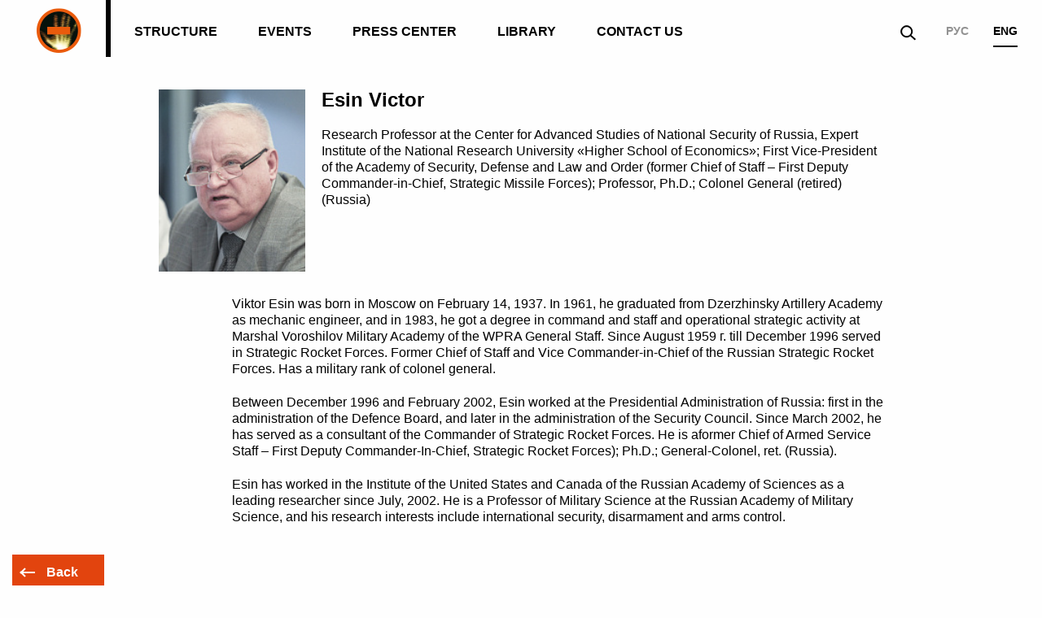

--- FILE ---
content_type: text/html; charset=UTF-8
request_url: http://www.luxembourgforum.org/en/structure/esin-victor/
body_size: 5520
content:
<!DOCTYPE html>
<html lang="UTF-8" class="no-js" prefix="og: http://ogp.me/ns# fb: http://ogp.me/ns/fb# article: http://ogp.me/ns/article#">
<head>
    <meta charset="utf-8">
    <meta name="viewport" content="width=device-width, initial-scale=1, minimal-ui">
    <meta name="yandex-verification" content="57868bd89ab6d835">
    <meta name="yandex-verification" content="87916e3f7e587cc2">

    <title>Esin Victor</title>


<meta content="Esin Victor" name="title">
<meta content="International non-governmental organisation uniting leading world-renowned experts on non-proliferation of nuclear weapons, materials and delivery vehicles." name="description">
<meta content="Luxembourg,Non-Proliferation Treaty ,NPT,International Luxembourg Forum on preventing nuclear catastrophe,Kantor" name="keywords">
<meta content="True" name="HandheldFriendly">
<meta content="The International Luxembourg Forum on preventing nuclear catastrophe" name="apple-mobile-web-app-title">
<meta content="yes" name="apple-mobile-web-app-capable">
<meta content="black" name="apple-mobile-web-app-status-bar-style">
<meta content="809ca7c2a58635cf64fc19287c560762" name="cmsmagazine">
<meta content="/static/core/browserconfig.xml" name="msapplication-config">
<meta content="article" property="og:type">
<meta content="" property="article:author">
<meta content="" property="article:publisher">
<meta content="The International Luxembourg Forum on preventing nuclear catastrophe" property="og:site_name">
<meta content="ru_RU" property="og:locale">
<meta content="http://www.luxembourgforum.org/en/structure/esin-victor/" property="og:url">
<meta content="Esin Victor" property="og:title">
<meta content="International non-governmental organisation uniting leading world-renowned experts on non-proliferation of nuclear weapons, materials and delivery vehicles." property="og:description">
<meta content="http://www.luxembourgforum.org/media/images/scene-video.2e16d0ba.fill-1200x630.png" property="og:image">
<link href="http://www.luxembourgforum.org/media/images/scene-video.2e16d0ba.fill-1200x630.png" rel="image_src">

<script type="application/ld+json">
{ "@context": "http://schema.org",
  "@type": "Organization",
  "name": "The International Luxembourg Forum on preventing nuclear catastrophe",
  "legalName": "The International Luxembourg Forum on preventing nuclear catastrophe",
  "url": "http://www.luxembourgforum.org",
  "logo": "http://www.luxembourgforum.org/static/core/img/icons/favicon-196x196.png",
  
  "contactPoint": [{
    "@type": "ContactPoint",
    "telephone": "+7 (495) 221-37-33",
    "email": "press@luxembourgforum.org",
    "contactType": "customer service"
  }],
  "sameAs": [
      "https://www.facebook.com/luxembourgforum/",
      "https://www.youtube.com/user/LuxembourgForum"
  ]
}
</script>
    
    
<link rel="apple-touch-icon-precomposed" sizes="57x57" href="/static/core/img/icons/apple-touch-icon-57x57.png" />
<link rel="apple-touch-icon-precomposed" sizes="60x60" href="/static/core/img/icons/apple-touch-icon-60x60.png" />
<link rel="apple-touch-icon-precomposed" sizes="72x72" href="/static/core/img/icons/apple-touch-icon-72x72.png" />
<link rel="apple-touch-icon-precomposed" sizes="76x76" href="/static/core/img/icons/apple-touch-icon-76x76.png" />
<link rel="apple-touch-icon-precomposed" sizes="114x114" href="/static/core/img/icons/apple-touch-icon-114x114.png" />
<link rel="apple-touch-icon-precomposed" sizes="120x120" href="/static/core/img/icons/apple-touch-icon-120x120.png" />
<link rel="apple-touch-icon-precomposed" sizes="144x144" href="/static/core/img/icons/apple-touch-icon-144x144.png" />
<link rel="apple-touch-icon-precomposed" sizes="152x152" href="/static/core/img/icons/apple-touch-icon-152x152.png" />

<link rel="icon" type="image/png" href="/static/core/img/icons/favicon-16x16.png" sizes="16x16" />
<link rel="icon" type="image/png" href="/static/core/img/icons/favicon-32x32.png" sizes="32x32" />
<link rel="icon" type="image/png" href="/static/core/img/icons/favicon-96x96.png" sizes="96x96" />
<link rel="icon" type="image/png" href="/static/core/img/icons/favicon-128.png" sizes="128x128" />
<link rel="icon" type="image/png" href="/static/core/img/icons/favicon-196x196.png" sizes="196x196" />

<link rel="shortcut icon" sizes="16x16 32x32 48x48" href="/static/core/img/icons/favicon.ico">

<meta name="msapplication-TileColor" content="#FFFFFF" />
<meta name="msapplication-TileImage" content="/static/core/img/icons/mstile-144x144.png" />
<meta name="msapplication-square70x70logo" content="/static/core/img/icons/mstile-70x70.png" />
<meta name="msapplication-square150x150logo" content="/static/core/img/icons/mstile-150x150.png" />
<meta name="msapplication-wide310x150logo" content="/static/core/img/icons/mstile-310x150.png" />
<meta name="msapplication-square310x310logo" content="/static/core/img/icons/mstile-310x310.png" />


    <link rel="manifest" href="/static/core/manifest.json">
    <link rel="author" href="/static/core/humans.txt" type="text/plain">

    <script src="/static/vendor/modernizr.min.js"></script>
    <script data-pace-options='{ "target": "#pace-container", "ajax": false, "restartOnRequestAfter": false }' src="/static/vendor/pace.js"></script>


        <link rel="stylesheet" href="/static/vendor/hide-video-controls.css">
        <link rel="stylesheet" href="/static/vendor/normalize.css">
        <link rel="stylesheet" href="/static/vendor/video-js.css">
        <link rel="stylesheet" href="/static/core/css/global.min.css">
        
        <!--{% block page_styles %}{% endblock page_styles %}-->

    <!-- Разработано в DesignDepot | https://designdepot.ru/ -->
    
<script src="/static/vendor/jquery.min.js"></script>      
</head>
<!--[if lt IE 9]>
<body class="lt-ie9"><![endif]-->
<!--[if gt IE 8]><!-->
<body>
    
    <div 
        class="main-wrapper 
        main-wrapper_inside 
             js-main-wrapper pace-done">

                <header class="header  header_inside js-hide-header">
            <div class="container">
                <div class="header__wrapper js-search">
                    <div class="logo">
                        <a class="logo__inside" href="/en/"></a>
                    </div>
                    <nav class="menu">
                        <ul class="menu__list">
                            <!--<li class="menu__item"><a class="menu__link " href="/en/about/">About</a></li>-->
                            <li class="menu__item"><a class="menu__link " href="/en/structure/">Structure</a></li>
                            <li class="menu__item"><a class="menu__link " href="/en/events/">Events</a></li>
                            <li class="menu__item"><a class="menu__link " href="/en/press/">Press Center</a></li>
                            <li class="menu__item"><a class="menu__link " href="/en/library/">Library</a></li>
                            <li class="menu__item"><a class="menu__link " href="/en/contacts/">Contact us</a></li>
                        </ul>
                    </nav>
                    <a class="header__mobile-title" href="/">Main page</a>
                    <button accesskey="m" class="header__menu-button js-toggle-offcanvas" title="Show menu"></button>
                    <div class="lang">
                        
                        <a class="lang__item "  href="/">РУС</a> 
                        <a class="lang__item is-active" href="/en/">ENG</a>
                    </div>
                    <button class="header__search js-search-button"></button>
                    <div class="search-popup js-search-popup">
                        <div class="search-popup__bg"></div>
                        <button accesskey="x" class="search-popup__close js-popup-close" title="Close (Esc)" type="button"></button>
                        <form action="/search/" class="form js-search-form" method="get" novalidate="novalidate">
                            <fieldset class="form__field js-field">
                                <label class="form__placeholder" for="id_popup-search">Начать поиск...</label>
                                <label class="form__error-text js-error-text" for="id_popup-search" id="id_popup-search_explanation">Недопустимое значение</label>
                                <label class="form__help-text" for="id_popup-search">
                                    <input autocomplete="off" class="is-required js-popup-focus" id="id_popup-search" name="q" required="" type="text">
                                </label>
                            </fieldset>
                            <button class="search-popup__button" title="Search" type="submit"></button>
                        </form>
                    </div>
                </div>
            </div>
            <div class="pace-container" id="pace-container">
                <div class="pace  pace-inactive">
                    <div class="pace-progress" data-progress-text="100%" data-progress="99" style="transform: translate3d(100%, 0px, 0px);">
                        <div class="pace-progress-inner"></div>
                    </div>
                    <div class="pace-activity"></div>
                        
                </div>
                    
            </div>
        </header>
        
                <main class="layout  layout_inside js-stretch-content js-pace-animation " id="main">
                
            
        <article class="article article_person js-upbutton">
            <div class="container container_inside">
                <div class="article__person">
                                        
                    <div class="article__person-img">
                        
                        <img 
                            alt="Esin Victor" 
                            height="187" 
                            src="/upload/resize_cache/iblock/f1d/180_187_1/dvms3px023fc5izdx05wyzngjs9df04b.jpg" 
                            srcset="/upload/resize_cache/iblock/f1d/360_374_1/dvms3px023fc5izdx05wyzngjs9df04b.jpg 2x" 
                            width="154"
                            >
                    </div>
                                        <div class="article__person-content">
                        <h1 class="article__person-name">Esin Victor</h1>
                        <p class="article__person-description">
                            Research Professor at the Center for Advanced Studies of National Security of Russia, Expert Institute of the National Research University «Higher School of Economics»; First Vice-President of the Academy of Security, Defense and Law and Order (former Chief of Staff – First Deputy Commander-in-Chief, Strategic Missile Forces); Professor, Ph.D.; Colonel General (retired) (Russia)                        </p>
                    </div>
                </div>
                
                <div class="editable">
                    <p>Viktor Esin was born in Moscow on February 14, 1937. In 1961, he graduated from Dzerzhinsky Artillery Academy as mechanic engineer, and in 1983, he got a degree in command and staff and operational strategic activity at Marshal Voroshilov Military Academy of the WPRA General Staff. Since August 1959 г. till December 1996 served in Strategic Rocket Forces. Former Chief of Staff and Vice Commander-in-Chief of the Russian Strategic Rocket Forces. Has a military rank of colonel general.</p><p>Between December 1996 and February 2002, Esin worked at the Presidential Administration of Russia: first in the administration of the Defence Board, and later in the administration of the Security Council. Since March 2002, he has served as a consultant of the Commander of Strategic Rocket Forces. He is  aformer Chief of Armed Service Staff – First Deputy Commander-In-Chief, Strategic Rocket Forces); Ph.D.; General-Colonel, ret. (Russia).
</p><p>Esin has worked in the Institute of the United States and Canada of the Russian Academy of Sciences as a leading researcher since July, 2002. He is a Professor of Military Science at the Russian Academy of Military Science, and his research interests include international security, disarmament and arms control.</p>                        
                                    </div>
            </div>
            <div class="article__bottom">
                <div class="article__bottom-inside">
                    <div class="container container_inside">
                        <button class="article__back button button_back js-back-button">Back</button>
                    </div>
                    <div class="article__upbutton-container js-upbutton-button-container">
                        <div class="container">
                            <button class="article__up button button_up js-upbutton-button">UP</button>
                        </div>
                    </div>
                </div>
            </div>
        </article>   

                </main>
        
        <footer class="footer footer_inside2 js-footer">
            <div class="container">
                <div class="footer__content">
                    <h3 class="footer__title">International Luxembourg Forum on preventing nuclear catastrophe</h3>
                    <div class="footer__contacts">
                        <h3 class="footer__contacts-title">Contacts</h3>
                        <a class="footer__contact footer__contact_phone" href="tel:74952213733">+7 (495) 221-37-33</a>
                        <a class="footer__contact footer__contact_mail" href="mailto:press@luxembourgforum.org">press@luxembourgforum.org</a>
                        <div class="footer__socials">
                                                                                        <a class="footer__social footer__social_youtube" href="https://www.youtube.com/c/LuxembourgForum" target="_blank"></a>
                                                                                        <a class="footer__social footer__social_twitter" href="https://twitter.com/luxembourgforum" target="_blank"></a>
                                                         

                        </div>
                    </div>
                    <p class="footer__date">© 2007-2026</p>
                    <a href="https://designdepot.ru/?utm_source=web&utm_medium=footer&utm_campaign=luxembourgforum" class="dd">Developed in</a>
                </div>
            </div>
        </footer> 
            </div>

    
    
    
    
    
    
    
    
    
<div class="gallery-animation js-gallery-animation"></div>
<div class="gallery-animation-item js-gallery-animation-item"></div>

<div class="gallery js-gallery">
    <div class="gallery__inside">
        <div class="container">
            <div class="gallery__header">
                <div class="logo">
                    <a class="logo__inside" href="/"></a>
                </div>
                <div class="gallery__caption">
                    <h3 class="gallery__title js-gallery-name"></h3>
                    <p class="gallery__description js-gallery-description"></p>
                </div>
                <button class="gallery__all js-gallery-all"></button>
                <div class="gallery__count js-gallery-count">
                    <span class="js-gallery-current-number"></span> из
                    <span class="js-gallery-total-number"></span>
                </div>
                <button class="gallery__close js-gallery-close"></button>
            </div>
        </div>
        <div class="container container_inside">
            <div class="gallery__holder js-gallery-content"></div>
        </div>
    </div>
  
        <script class="js-gallery-photo-template" type="text/x-handlebars-template">
            <div class="slick gallery__content js-gallery-preview-slick-container">
                <div class="gallery__content-inside">
                    <div class="gallery__slick-preview">
                        <div class="js-gallery-slick">
                            {{#each slides}}
                            <div class="gallery__slide">
                                <div class="gallery__slide-inside">
                                    {{#each this}}
                                    <img src="{{previewImage}}" srcset="{{previewImage2x}} 2x" data-id="{{id}}" class="gallery__img js-gallery-preview" alt="" /> {{/each}}
                                </div>
                            </div>
                            {{/each}}
                        </div>
                        <div class="slick__buttons js-gallery-slick-arrows"></div>
                    </div>
                </div>
            </div>
            <div class="slick gallery__content is-disabled js-gallery-full-slick-container">
                <div class="gallery__content-inside">
                    <div class="gallery__full-slick">
                        <div class="js-gallery-full-slick">
                            {{#each fullSlides}}
                            <div class="gallery__full-slide">
                                <div>
                                    <img src="{{image}}" srcset="{{image2x}} 2x" alt="">
                                    <p class="gallery__full-description">{{description}}</p>
                                </div>
                            </div>
                            {{/each}}
                        </div>
                        <div class="slick__buttons js-gallery-full-slick-arrows"></div>
                    </div>
                </div>
            </div>
        </script>
        <script class="js-gallery-video-template" type="text/x-handlebars-template">
             <div class="gallery__content js-gallery-video">
                <div class="gallery__content-inside">
                    <div class="gallery__video">
                        <video id="{{videoId}}" class="video-js vjs-fluid vjs-default-skin vjs-big-play-centered" controls preload="auto" poster="{{poster}}" data-setup="{}">
                            <source src="{{mp4}}" type='video/mp4'>
                            <p class="vjs-no-js">
                              To view this video please enable JavaScript, and consider upgrading to a web browser that
                              <a href="http://videojs.com/html5-video-support/" target="_blank">supports HTML5 video</a>
                            </p>
                        </video>
                        <p class="gallery__full-description">{{description}}</p>
                    </div>
                </div>
            </div>
        </script>
    
</div>    
    <!--<script src="/static/core/js/global.min.js"></script>-->
        
    <script src="/static/vendor/slick.min.js"></script>
    <script src="/static/vendor/handlebars.min.js"></script>
    <script src="/static/vendor/video.js"></script>
    <script src="/static/vendor/imagesloaded.pkgd.min.js"></script>
    
    <script src="/static/vendor/fancyfields.min.js"></script>
    <script type="text/javascript" src="/static/vendor/threeJS/three.min.js"></script>
    <script type="text/javascript" src="/static/vendor/threeJS/OrbitControls.js"></script>
    
    <script src="/static/core/js/global.js"></script>  
<script>
    (function(i,s,o,g,r,a,m){i['GoogleAnalyticsObject']=r;i[r]=i[r]||function(){
            (i[r].q=i[r].q||[]).push(arguments)},i[r].l=1*new Date();a=s.createElement(o),
        m=s.getElementsByTagName(o)[0];a.async=1;a.src=g;m.parentNode.insertBefore(a,m)
    })(window,document,'script','https://www.google-analytics.com/analytics.js','ga');

    ga('create', 'UA-101419506-1', 'auto');
    ga('send', 'pageview');
</script>
<!-- Yandex.Metrika counter -->
<script type="text/javascript"> (function (d, w, c) { (w[c] = w[c] || []).push(function() { try { w.yaCounter45069200 = new Ya.Metrika({ id:45069200, clickmap:true, trackLinks:true, accurateTrackBounce:true, webvisor:true, trackHash:true }); } catch(e) { } }); var n = d.getElementsByTagName("script")[0], s = d.createElement("script"), f = function () { n.parentNode.insertBefore(s, n); }; s.type = "text/javascript"; s.async = true; s.src = "https://mc.yandex.ru/metrika/watch.js"; if (w.opera == "[object Opera]") { d.addEventListener("DOMContentLoaded", f, false); } else { f(); } })(document, window, "yandex_metrika_callbacks"); </script> <noscript><div><img src="https://mc.yandex.ru/watch/45069200" style="position:absolute; left:-9999px;" alt="" /></div></noscript>
<!-- /Yandex.Metrika counter -->    
    
</body>
</html>

--- FILE ---
content_type: text/css
request_url: http://www.luxembourgforum.org/static/vendor/hide-video-controls.css
body_size: 322
content:
#video-bg::-webkit-media-controls-panel {
  display: none!important;
  -webkit-appearance: none;
}

#video-bg::--webkit-media-controls-play-button {
  display: none!important;
  -webkit-appearance: none;
}

#video-bg::-webkit-media-controls-start-playback-button {
  display: none!important;
  -webkit-appearance: none;
}


--- FILE ---
content_type: text/css
request_url: http://www.luxembourgforum.org/static/core/css/global.min.css
body_size: 19340
content:
@charset "UTF-8";@-webkit-keyframes rotate{to{-webkit-transform:rotate(360deg);transform:rotate(360deg)}}@-moz-keyframes rotate{to{-moz-transform:rotate(360deg);transform:rotate(360deg)}}@keyframes rotate{to{-webkit-transform:rotate(360deg);-moz-transform:rotate(360deg);transform:rotate(360deg)}}@-webkit-keyframes bounce-up{0%,to{-webkit-transform:translate(0,0);transform:translate(0,0)}50%{-webkit-transform:translate(0,-30%);transform:translate(0,-30%)}}@-moz-keyframes bounce-up{0%,to{-moz-transform:translate(0,0);transform:translate(0,0)}50%{-moz-transform:translate(0,-30%);transform:translate(0,-30%)}}@keyframes bounce-up{0%,to{-webkit-transform:translate(0,0);-moz-transform:translate(0,0);transform:translate(0,0)}50%{-webkit-transform:translate(0,-30%);-moz-transform:translate(0,-30%);transform:translate(0,-30%)}}@-webkit-keyframes bounce-down{0%,to{-webkit-transform:translate(0,0);transform:translate(0,0)}50%{-webkit-transform:translate(0,30%);transform:translate(0,30%)}}@-moz-keyframes bounce-down{0%,to{-moz-transform:translate(0,0);transform:translate(0,0)}50%{-moz-transform:translate(0,30%);transform:translate(0,30%)}}@keyframes bounce-down{0%,to{-webkit-transform:translate(0,0);-moz-transform:translate(0,0);transform:translate(0,0)}50%{-webkit-transform:translate(0,30%);-moz-transform:translate(0,30%);transform:translate(0,30%)}}@-webkit-keyframes bounce-left{0%,to{-webkit-transform:translate(0,0);transform:translate(0,0)}50%{-webkit-transform:translate(-30%,0);transform:translate(-30%,0)}}@-moz-keyframes bounce-left{0%,to{-moz-transform:translate(0,0);transform:translate(0,0)}50%{-moz-transform:translate(-30%,0);transform:translate(-30%,0)}}@keyframes bounce-left{0%,to{-webkit-transform:translate(0,0);-moz-transform:translate(0,0);transform:translate(0,0)}50%{-webkit-transform:translate(-30%,0);-moz-transform:translate(-30%,0);transform:translate(-30%,0)}}@-webkit-keyframes bounce-right{0%,to{-webkit-transform:translate(0,0);transform:translate(0,0)}50%{-webkit-transform:translate(30%,0);transform:translate(30%,0)}}@-moz-keyframes bounce-right{0%,to{-moz-transform:translate(0,0);transform:translate(0,0)}50%{-moz-transform:translate(30%,0);transform:translate(30%,0)}}@keyframes bounce-right{0%,to{-webkit-transform:translate(0,0);-moz-transform:translate(0,0);transform:translate(0,0)}50%{-webkit-transform:translate(30%,0);-moz-transform:translate(30%,0);transform:translate(30%,0)}}@-webkit-keyframes loader-bounce{0%{-webkit-transform:scale(1);transform:scale(1)}to{-webkit-transform:scale(.3);transform:scale(.3)}}@-moz-keyframes loader-bounce{0%{-moz-transform:scale(1);transform:scale(1)}to{-moz-transform:scale(.3);transform:scale(.3)}}@keyframes loader-bounce{0%{-webkit-transform:scale(1);-moz-transform:scale(1);transform:scale(1)}to{-webkit-transform:scale(.3);-moz-transform:scale(.3);transform:scale(.3)}}@-webkit-keyframes bounce-in{0%{-webkit-transform:scale(1);transform:scale(1)}50%{-webkit-transform:scale(1.3);transform:scale(1.3)}}@-moz-keyframes bounce-in{0%{-moz-transform:scale(1);transform:scale(1)}50%{-moz-transform:scale(1.3);transform:scale(1.3)}}@keyframes bounce-in{0%{-webkit-transform:scale(1);-moz-transform:scale(1);transform:scale(1)}50%{-webkit-transform:scale(1.3);-moz-transform:scale(1.3);transform:scale(1.3)}}@-webkit-keyframes bounce-out{0%{-webkit-transform:scale(1);transform:scale(1)}50%{-webkit-transform:scale(.7);transform:scale(.7)}}@-moz-keyframes bounce-out{0%{-moz-transform:scale(1);transform:scale(1)}50%{-moz-transform:scale(.7);transform:scale(.7)}}@keyframes bounce-out{0%{-webkit-transform:scale(1);-moz-transform:scale(1);transform:scale(1)}50%{-webkit-transform:scale(.7);-moz-transform:scale(.7);transform:scale(.7)}}@-webkit-keyframes opacify{0%{opacity:.3}to{opacity:1}}@-moz-keyframes opacify{0%{opacity:.3}to{opacity:1}}@keyframes opacify{0%{opacity:.3}to{opacity:1}}@-webkit-keyframes appear-svg-item-1-1{0%{-webkit-transform:translate(1300px,-1000px);transform:translate(1300px,-1000px)}to{-webkit-transform:translate(0,0);transform:translate(0,0)}}@-moz-keyframes appear-svg-item-1-1{0%{-moz-transform:translate(1300px,-1000px);transform:translate(1300px,-1000px)}to{-moz-transform:translate(0,0);transform:translate(0,0)}}@keyframes appear-svg-item-1-1{0%{-webkit-transform:translate(1300px,-1000px);-moz-transform:translate(1300px,-1000px);transform:translate(1300px,-1000px)}to{-webkit-transform:translate(0,0);-moz-transform:translate(0,0);transform:translate(0,0)}}@-webkit-keyframes appear-svg-item-1-2{0%{-webkit-transform:translate(0,-1000px);transform:translate(0,-1000px)}to{-webkit-transform:translate(0,0);transform:translate(0,0)}}@-moz-keyframes appear-svg-item-1-2{0%{-moz-transform:translate(0,-1000px);transform:translate(0,-1000px)}to{-moz-transform:translate(0,0);transform:translate(0,0)}}@keyframes appear-svg-item-1-2{0%{-webkit-transform:translate(0,-1000px);-moz-transform:translate(0,-1000px);transform:translate(0,-1000px)}to{-webkit-transform:translate(0,0);-moz-transform:translate(0,0);transform:translate(0,0)}}@-webkit-keyframes appear-svg-item-1-3{0%{-webkit-transform:translate(-2000px,2000px);transform:translate(-2000px,2000px)}to{-webkit-transform:translate(0,0);transform:translate(0,0)}}@-moz-keyframes appear-svg-item-1-3{0%{-moz-transform:translate(-2000px,2000px);transform:translate(-2000px,2000px)}to{-moz-transform:translate(0,0);transform:translate(0,0)}}@keyframes appear-svg-item-1-3{0%{-webkit-transform:translate(-2000px,2000px);-moz-transform:translate(-2000px,2000px);transform:translate(-2000px,2000px)}to{-webkit-transform:translate(0,0);-moz-transform:translate(0,0);transform:translate(0,0)}}@-webkit-keyframes appear-svg-item-1-4{0%{-webkit-transform:translate(1000px,-1000px);transform:translate(1000px,-1000px)}to{-webkit-transform:translate(0,0);transform:translate(0,0)}}@-moz-keyframes appear-svg-item-1-4{0%{-moz-transform:translate(1000px,-1000px);transform:translate(1000px,-1000px)}to{-moz-transform:translate(0,0);transform:translate(0,0)}}@keyframes appear-svg-item-1-4{0%{-webkit-transform:translate(1000px,-1000px);-moz-transform:translate(1000px,-1000px);transform:translate(1000px,-1000px)}to{-webkit-transform:translate(0,0);-moz-transform:translate(0,0);transform:translate(0,0)}}@-webkit-keyframes appear-svg-item-1-5{0%{-webkit-transform:translate(-1000px,2000px);transform:translate(-1000px,2000px)}to{-webkit-transform:translate(0,0);transform:translate(0,0)}}@-moz-keyframes appear-svg-item-1-5{0%{-moz-transform:translate(-1000px,2000px);transform:translate(-1000px,2000px)}to{-moz-transform:translate(0,0);transform:translate(0,0)}}@keyframes appear-svg-item-1-5{0%{-webkit-transform:translate(-1000px,2000px);-moz-transform:translate(-1000px,2000px);transform:translate(-1000px,2000px)}to{-webkit-transform:translate(0,0);-moz-transform:translate(0,0);transform:translate(0,0)}}@-webkit-keyframes appear-svg-item-1-6{0%{-webkit-transform:translate(-1000px,2000px);transform:translate(-1000px,2000px)}to{-webkit-transform:translate(0,0);transform:translate(0,0)}}@-moz-keyframes appear-svg-item-1-6{0%{-moz-transform:translate(-1000px,2000px);transform:translate(-1000px,2000px)}to{-moz-transform:translate(0,0);transform:translate(0,0)}}@keyframes appear-svg-item-1-6{0%{-webkit-transform:translate(-1000px,2000px);-moz-transform:translate(-1000px,2000px);transform:translate(-1000px,2000px)}to{-webkit-transform:translate(0,0);-moz-transform:translate(0,0);transform:translate(0,0)}}@-webkit-keyframes appear-svg-item-1-7{0%{-webkit-transform:translate(0,-2000px);transform:translate(0,-2000px)}to{-webkit-transform:translate(0,0);transform:translate(0,0)}}@-moz-keyframes appear-svg-item-1-7{0%{-moz-transform:translate(0,-2000px);transform:translate(0,-2000px)}to{-moz-transform:translate(0,0);transform:translate(0,0)}}@keyframes appear-svg-item-1-7{0%{-webkit-transform:translate(0,-2000px);-moz-transform:translate(0,-2000px);transform:translate(0,-2000px)}to{-webkit-transform:translate(0,0);-moz-transform:translate(0,0);transform:translate(0,0)}}@-webkit-keyframes appear-svg-item-1-8{0%{-webkit-transform:translate(1000px,0);transform:translate(1000px,0)}to{-webkit-transform:translate(0,0);transform:translate(0,0)}}@-moz-keyframes appear-svg-item-1-8{0%{-moz-transform:translate(1000px,0);transform:translate(1000px,0)}to{-moz-transform:translate(0,0);transform:translate(0,0)}}@keyframes appear-svg-item-1-8{0%{-webkit-transform:translate(1000px,0);-moz-transform:translate(1000px,0);transform:translate(1000px,0)}to{-webkit-transform:translate(0,0);-moz-transform:translate(0,0);transform:translate(0,0)}}@-webkit-keyframes appear-svg-item-1-9{0%{-webkit-transform:translate(0,1000px);transform:translate(0,1000px)}to{-webkit-transform:translate(0,0);transform:translate(0,0)}}@-moz-keyframes appear-svg-item-1-9{0%{-moz-transform:translate(0,1000px);transform:translate(0,1000px)}to{-moz-transform:translate(0,0);transform:translate(0,0)}}@keyframes appear-svg-item-1-9{0%{-webkit-transform:translate(0,1000px);-moz-transform:translate(0,1000px);transform:translate(0,1000px)}to{-webkit-transform:translate(0,0);-moz-transform:translate(0,0);transform:translate(0,0)}}@-webkit-keyframes appear-svg-item-2-1{0%{-webkit-transform:translate(1000px,-1000px);transform:translate(1000px,-1000px)}to{-webkit-transform:translate(0,0);transform:translate(0,0)}}@-moz-keyframes appear-svg-item-2-1{0%{-moz-transform:translate(1000px,-1000px);transform:translate(1000px,-1000px)}to{-moz-transform:translate(0,0);transform:translate(0,0)}}@keyframes appear-svg-item-2-1{0%{-webkit-transform:translate(1000px,-1000px);-moz-transform:translate(1000px,-1000px);transform:translate(1000px,-1000px)}to{-webkit-transform:translate(0,0);-moz-transform:translate(0,0);transform:translate(0,0)}}@-webkit-keyframes appear-svg-item-2-2{0%{-webkit-transform:translate(1000px,1000px);transform:translate(1000px,1000px)}to{-webkit-transform:translate(0,0);transform:translate(0,0)}}@-moz-keyframes appear-svg-item-2-2{0%{-moz-transform:translate(1000px,1000px);transform:translate(1000px,1000px)}to{-moz-transform:translate(0,0);transform:translate(0,0)}}@keyframes appear-svg-item-2-2{0%{-webkit-transform:translate(1000px,1000px);-moz-transform:translate(1000px,1000px);transform:translate(1000px,1000px)}to{-webkit-transform:translate(0,0);-moz-transform:translate(0,0);transform:translate(0,0)}}@-webkit-keyframes appear-svg-item-2-3{0%{-webkit-transform:translate(-2000px,-2000px);transform:translate(-2000px,-2000px)}to{-webkit-transform:translate(0,0);transform:translate(0,0)}}@-moz-keyframes appear-svg-item-2-3{0%{-moz-transform:translate(-2000px,-2000px);transform:translate(-2000px,-2000px)}to{-moz-transform:translate(0,0);transform:translate(0,0)}}@keyframes appear-svg-item-2-3{0%{-webkit-transform:translate(-2000px,-2000px);-moz-transform:translate(-2000px,-2000px);transform:translate(-2000px,-2000px)}to{-webkit-transform:translate(0,0);-moz-transform:translate(0,0);transform:translate(0,0)}}@-webkit-keyframes appear-svg-item-2-4{0%{-webkit-transform:translate(1000px,-1000px);transform:translate(1000px,-1000px)}to{-webkit-transform:translate(0,0);transform:translate(0,0)}}@-moz-keyframes appear-svg-item-2-4{0%{-moz-transform:translate(1000px,-1000px);transform:translate(1000px,-1000px)}to{-moz-transform:translate(0,0);transform:translate(0,0)}}@keyframes appear-svg-item-2-4{0%{-webkit-transform:translate(1000px,-1000px);-moz-transform:translate(1000px,-1000px);transform:translate(1000px,-1000px)}to{-webkit-transform:translate(0,0);-moz-transform:translate(0,0);transform:translate(0,0)}}@-webkit-keyframes appear-svg-item-2-5{0%{-webkit-transform:translate(1500px,0);transform:translate(1500px,0)}to{-webkit-transform:translate(0,0);transform:translate(0,0)}}@-moz-keyframes appear-svg-item-2-5{0%{-moz-transform:translate(1500px,0);transform:translate(1500px,0)}to{-moz-transform:translate(0,0);transform:translate(0,0)}}@keyframes appear-svg-item-2-5{0%{-webkit-transform:translate(1500px,0);-moz-transform:translate(1500px,0);transform:translate(1500px,0)}to{-webkit-transform:translate(0,0);-moz-transform:translate(0,0);transform:translate(0,0)}}@-webkit-keyframes appear-svg-item-2-6{0%{-webkit-transform:translate(2000px,2000px);transform:translate(2000px,2000px)}to{-webkit-transform:translate(0,0);transform:translate(0,0)}}@-moz-keyframes appear-svg-item-2-6{0%{-moz-transform:translate(2000px,2000px);transform:translate(2000px,2000px)}to{-moz-transform:translate(0,0);transform:translate(0,0)}}@keyframes appear-svg-item-2-6{0%{-webkit-transform:translate(2000px,2000px);-moz-transform:translate(2000px,2000px);transform:translate(2000px,2000px)}to{-webkit-transform:translate(0,0);-moz-transform:translate(0,0);transform:translate(0,0)}}@-webkit-keyframes appear-svg-item-2-7{0%{-webkit-transform:translate(-1000px,-1000px);transform:translate(-1000px,-1000px)}to{-webkit-transform:translate(0,0);transform:translate(0,0)}}@-moz-keyframes appear-svg-item-2-7{0%{-moz-transform:translate(-1000px,-1000px);transform:translate(-1000px,-1000px)}to{-moz-transform:translate(0,0);transform:translate(0,0)}}@keyframes appear-svg-item-2-7{0%{-webkit-transform:translate(-1000px,-1000px);-moz-transform:translate(-1000px,-1000px);transform:translate(-1000px,-1000px)}to{-webkit-transform:translate(0,0);-moz-transform:translate(0,0);transform:translate(0,0)}}@-webkit-keyframes appear-svg-item-2-8{0%{-webkit-transform:translate(-1000px,-1000px);transform:translate(-1000px,-1000px)}to{-webkit-transform:translate(0,0);transform:translate(0,0)}}@-moz-keyframes appear-svg-item-2-8{0%{-moz-transform:translate(-1000px,-1000px);transform:translate(-1000px,-1000px)}to{-moz-transform:translate(0,0);transform:translate(0,0)}}@keyframes appear-svg-item-2-8{0%{-webkit-transform:translate(-1000px,-1000px);-moz-transform:translate(-1000px,-1000px);transform:translate(-1000px,-1000px)}to{-webkit-transform:translate(0,0);-moz-transform:translate(0,0);transform:translate(0,0)}}@-webkit-keyframes appear-svg-item-3-1{0%{-webkit-transform:translate(800px,-2000px);transform:translate(800px,-2000px)}to{-webkit-transform:translate(0,0);transform:translate(0,0)}}@-moz-keyframes appear-svg-item-3-1{0%{-moz-transform:translate(800px,-2000px);transform:translate(800px,-2000px)}to{-moz-transform:translate(0,0);transform:translate(0,0)}}@keyframes appear-svg-item-3-1{0%{-webkit-transform:translate(800px,-2000px);-moz-transform:translate(800px,-2000px);transform:translate(800px,-2000px)}to{-webkit-transform:translate(0,0);-moz-transform:translate(0,0);transform:translate(0,0)}}@-webkit-keyframes appear-svg-item-3-2{0%{-webkit-transform:translate(800px,-2000px);transform:translate(800px,-2000px)}to{-webkit-transform:translate(0,0);transform:translate(0,0)}}@-moz-keyframes appear-svg-item-3-2{0%{-moz-transform:translate(800px,-2000px);transform:translate(800px,-2000px)}to{-moz-transform:translate(0,0);transform:translate(0,0)}}@keyframes appear-svg-item-3-2{0%{-webkit-transform:translate(800px,-2000px);-moz-transform:translate(800px,-2000px);transform:translate(800px,-2000px)}to{-webkit-transform:translate(0,0);-moz-transform:translate(0,0);transform:translate(0,0)}}@-webkit-keyframes appear-svg-item-3-3{0%{-webkit-transform:translate(-400px,1000px);transform:translate(-400px,1000px)}to{-webkit-transform:translate(0,0);transform:translate(0,0)}}@-moz-keyframes appear-svg-item-3-3{0%{-moz-transform:translate(-400px,1000px);transform:translate(-400px,1000px)}to{-moz-transform:translate(0,0);transform:translate(0,0)}}@keyframes appear-svg-item-3-3{0%{-webkit-transform:translate(-400px,1000px);-moz-transform:translate(-400px,1000px);transform:translate(-400px,1000px)}to{-webkit-transform:translate(0,0);-moz-transform:translate(0,0);transform:translate(0,0)}}@-webkit-keyframes appear-svg-item-3-4{0%{-webkit-transform:translate(400px,1000px);transform:translate(400px,1000px)}to{-webkit-transform:translate(0,0);transform:translate(0,0)}}@-moz-keyframes appear-svg-item-3-4{0%{-moz-transform:translate(400px,1000px);transform:translate(400px,1000px)}to{-moz-transform:translate(0,0);transform:translate(0,0)}}@keyframes appear-svg-item-3-4{0%{-webkit-transform:translate(400px,1000px);-moz-transform:translate(400px,1000px);transform:translate(400px,1000px)}to{-webkit-transform:translate(0,0);-moz-transform:translate(0,0);transform:translate(0,0)}}@-webkit-keyframes appear-svg-item-3-5{0%{-webkit-transform:translate(-1500px,0);transform:translate(-1500px,0)}to{-webkit-transform:translate(0,0);transform:translate(0,0)}}@-moz-keyframes appear-svg-item-3-5{0%{-moz-transform:translate(-1500px,0);transform:translate(-1500px,0)}to{-moz-transform:translate(0,0);transform:translate(0,0)}}@keyframes appear-svg-item-3-5{0%{-webkit-transform:translate(-1500px,0);-moz-transform:translate(-1500px,0);transform:translate(-1500px,0)}to{-webkit-transform:translate(0,0);-moz-transform:translate(0,0);transform:translate(0,0)}}@-webkit-keyframes appear-svg-item-4-1{0%{-webkit-transform:translate(-800px,-800px);transform:translate(-800px,-800px)}to{-webkit-transform:translate(0,0);transform:translate(0,0)}}@-moz-keyframes appear-svg-item-4-1{0%{-moz-transform:translate(-800px,-800px);transform:translate(-800px,-800px)}to{-moz-transform:translate(0,0);transform:translate(0,0)}}@keyframes appear-svg-item-4-1{0%{-webkit-transform:translate(-800px,-800px);-moz-transform:translate(-800px,-800px);transform:translate(-800px,-800px)}to{-webkit-transform:translate(0,0);-moz-transform:translate(0,0);transform:translate(0,0)}}@-webkit-keyframes appear-svg-item-4-2{0%{-webkit-transform:translate(1400px,0);transform:translate(1400px,0)}to{-webkit-transform:translate(0,0);transform:translate(0,0)}}@-moz-keyframes appear-svg-item-4-2{0%{-moz-transform:translate(1400px,0);transform:translate(1400px,0)}to{-moz-transform:translate(0,0);transform:translate(0,0)}}@keyframes appear-svg-item-4-2{0%{-webkit-transform:translate(1400px,0);-moz-transform:translate(1400px,0);transform:translate(1400px,0)}to{-webkit-transform:translate(0,0);-moz-transform:translate(0,0);transform:translate(0,0)}}body,html{position:relative;margin:0;padding:0;font:400 16px/1.3 Arial,Helvetica,sans-serif;color:#010101;background-color:#fefefe}.no-scroll body,.no-scroll html{overflow:hidden}::-moz-selection{background:#b3d4fc;text-shadow:none}::selection{background:#b3d4fc;text-shadow:none}fieldset,hr{border:0;padding:0}hr{display:block;height:1px;border-top:1px solid #ccc;margin:1em 0}img{vertical-align:middle}fieldset{margin:0}input[type=search]{-webkit-appearance:none;-moz-appearance:none;appearance:none}textarea{resize:vertical}:focus{outline:0}.editable p.bold,b,strong{font-weight:700}em,i{font-style:italic}a img,iframe{border:0}.container{-webkit-box-sizing:border-box;-moz-box-sizing:border-box;box-sizing:border-box;position:relative;padding:0 10px;width:100%}.container_middle{height:inherit}.container_inside{-webkit-box-sizing:border-box;-moz-box-sizing:border-box;box-sizing:border-box}.row{width:100.815661%;margin-left:-.40783%;margin-right:-.40783%}.row_inline{font-size:0;line-height:1}.row_reverted{direction:rtl}.row_float{zoom:1}.row_float::after,.row_float::before{content:" ";display:table}.row_float::after{clear:both}.row_middle{height:inherit}.row_middle::before{content:" ";display:inline-block;vertical-align:middle;width:0;height:100%}.main-wrapper{margin:0}.main-wrapper_error,.main-wrapper_inside{padding-top:50px}.additional{margin-bottom:40px}.additional__img{display:none}.additional__img img{width:100%;height:auto}.additional__title{font:700 16px/1.3 "Helvetica Neue",Helvetica,Arial,"Lucida Grande",sans-serif}.additional__button{text-decoration:none}.additional+.additional{padding-top:20px}.article{padding-bottom:60px}.article__container{zoom:1}.article__container::before{content:" ";display:table}.article__bottom{position:absolute;top:0;left:0;right:0;bottom:0;pointer-events:none}.article__bottom-inside{position:absolute;bottom:0;left:0;right:0;pointer-events:all}.article__aside,.article__main{-webkit-box-sizing:border-box;-moz-box-sizing:border-box;box-sizing:border-box;float:none;width:auto}.article__main{padding-top:20px}.article__aside{border-top:2px solid #f4f4f4}.article_news .article__aside{width:auto}.article__title{margin:0 0 20px;font:700 18px/22px "Helvetica Neue",Helvetica,Arial,"Lucida Grande",sans-serif}.article__tag{margin:0;padding:0 0 25px;font:400 16px/1.3 "Helvetica Neue",Helvetica,Arial,"Lucida Grande",sans-serif;color:#ea5b0c;text-transform:uppercase}.article__date{display:block;margin:0;padding-bottom:5px;font:400 18px/1.3 "Helvetica Neue",Helvetica,Arial,"Lucida Grande",sans-serif;color:#ea5b0c}.article__person{display:block;padding:30px 0}.article__person-img{display:block;float:left}.article__person-img img{width:90px;height:auto;margin:0 20px 15px 0}.article__person-content{display:block}.article__person-name{margin:0 0 20px;font:700 18px/22px "Helvetica Neue",Helvetica,Arial,"Lucida Grande",sans-serif}.article__person-description{margin:0;font:400 16px/1.3 "Helvetica Neue",Helvetica,Arial,"Lucida Grande",sans-serif}.article__container::after,.article__person-description::before{content:" ";display:table;clear:both}.article__date-big{-webkit-box-sizing:border-box;-moz-box-sizing:border-box;box-sizing:border-box;background-color:#e2440e;color:#fefefe}.article__date-big_aside{display:none;padding:10px;font:400 24px/30px "Helvetica Neue",Helvetica,Arial,"Lucida Grande",sans-serif}.article__date-big_main{display:block;padding:20px 10px;margin-bottom:30px;font:400 15px/18px "Helvetica Neue",Helvetica,Arial,"Lucida Grande",sans-serif}.article__upbutton-container{position:absolute;left:0;right:0;bottom:5px;text-align:right;pointer-events:none}.article__upbutton-container.is-fixed{position:fixed}.article_person .article__social{margin:30px 0}.banner{background-color:#010101}.banner__img{position:relative;margin-left:-10px;margin-right:-10px}.banner__img img{width:100%;height:100%}.banner-text{background-color:#010101}.banner-text__img{background-position:center center;-webkit-background-size:cover;background-size:cover;margin-left:-10px;margin-right:-10px}.banner-text__content{display:table;padding:50px 0}.banner-text__text{display:table-cell;vertical-align:middle;position:relative;margin:0;padding:0 15px;font:300 15px/1.3 "Helvetica Neue",Helvetica,Arial,"Lucida Grande",sans-serif;color:#fefefe}.breadcrumbs{display:none}.breadcrumbs__list{position:absolute;top:20px;left:0;list-style-type:none;margin:0 90px;padding:0}.breadcrumbs__list::after{content:" ";display:block;background-color:#e2440e;margin:5px 0 10px;width:75px;height:3px}.breadcrumbs__item,.breadcrumbs__item::after{display:inline-block;vertical-align:top}.breadcrumbs__item::after{content:" ";margin:5px 10px 0;background-image:url(../img/sprite.png);background-position:-233px -191px;width:7px;height:11px}.breadcrumbs__item:last-child::after{display:none}.breadcrumbs__link{font:400 14px/16px "Helvetica Neue",Helvetica,Arial,"Lucida Grande",sans-serif;color:#010101;text-decoration:none}.breadcrumbs__link:active,.breadcrumbs__link:focus,.breadcrumbs__link:hover{text-decoration:underline}.button,.button_forward{text-decoration:none}.button_forward{position:relative;display:inline-block;padding:10px 35px 10px 10px;border:2px solid #010101;font:700 16px/20px "Helvetica Neue",Helvetica,Arial,"Lucida Grande",sans-serif;color:#010101}.button_forward::after{content:" ";display:block;position:absolute;right:7px;top:14px;background-image:url(../img/sprite.png);background-position:-104px -222px;width:19px;height:12px}.button_forward:active,.button_forward:focus,.button_forward:hover{background-color:#010101;color:#fefefe}.button_forward:active::after,.button_forward:focus::after,.button_forward:hover::after{background-image:url(../img/sprite.png);background-position:-191px -191px;width:19px;height:12px}.button_forward.button_white,.header.header_black .lang__item.is-active{color:#fefefe;border-color:#fefefe}.button_forward.button_white::after{background-image:url(../img/sprite.png);background-position:-191px -191px;width:19px;height:12px}.button_forward.button_white:active,.button_forward.button_white:focus,.button_forward.button_white:hover{background-color:#fefefe;color:#010101}.button_forward.button_white:active::after,.button_forward.button_white:focus::after,.button_forward.button_white:hover::after{background-image:url(../img/sprite.png);background-position:-104px -222px;width:19px;height:12px}.button_white .button_forward.button_white{background-image:url(../img/sprite.png);background-position:-191px -191px;width:19px;height:12px}.button_forward.wideslider__link{display:none}.button_forward.units__link{position:absolute;bottom:15px;left:15px}.button_forward.press-release__special-link{position:absolute;bottom:20px;left:20px;padding-left:30px;padding-right:50px}.button_back{position:relative;display:inline-block;padding:10px 30px 10px 40px;border:2px solid #e2440e;background-color:#e2440e;font:700 16px/20px "Helvetica Neue",Helvetica,Arial,"Lucida Grande",sans-serif;color:#fefefe;text-decoration:none}.button_back::before,.button_next::after{content:" ";display:block;position:absolute;background-image:url(../img/sprite.png)}.button_back::before{left:7px;top:14px;background-position:-212px -191px;width:19px;height:12px}.button_back.article__back{position:absolute;left:0;right:0;bottom:0}.button_up{display:none}.button_next{position:relative;display:inline-block;border:2px solid #010101;background-color:transparent;padding:10px 50px 10px 35px;font:700 16px/20px "Helvetica Neue",Helvetica,Arial,"Lucida Grande",sans-serif;color:#010101}.button_next::after{right:25px;top:18px;background-position:-100px -182px;width:11px;height:7px}.button_next:active,.button_next:focus,.button_next:hover{background-color:#010101;color:#fefefe}.button_next:active::after,.button_next:focus::after,.button_next:hover::after{background-image:url(../img/sprite.png);background-position:-87px -182px;width:11px;height:7px}.calendar{width:410px;margin-bottom:15px;font-size:16px;position:relative;display:block;background:#fefefe}.calendar__show-button{display:block;width:100%;padding:0 52px 0 15px;font:700 16px/36px "Helvetica Neue",Helvetica,Arial,"Lucida Grande",sans-serif;text-align:left;color:#010101;cursor:pointer;border:2px solid #010101;background:0 0;white-space:nowrap;-webkit-transition:color .3s ease;-moz-transition:color .3s ease;transition:color .3s ease;overflow:visible}.calendar__show-button::after{content:" ";position:absolute;top:18px;right:20px;display:block;background-image:url(../img/sprite.png);background-position:-228px -178px;width:15px;height:9px}.calendar__picker,.calendar__show-button.active{-webkit-box-shadow:0 5px 10px #4b4b4b;box-shadow:0 5px 10px #4b4b4b}.calendar__show-button.active{border:2px solid #fefefe;border-bottom:1px solid #ccc}.calendar__show-button.active:after{background-image:url(../img/sprite.png);background-position:-211px -178px;width:15px;height:9px}.calendar__picker{left:0;top:100%;position:absolute;background:#fefefe;width:100%;display:none;z-index:2}.no-js .calendar__picker{display:block}.calendar__picker-selects{background:#fefefe;margin-right:52px;height:50px;line-height:50px;padding:0 0 0 15px;z-index:2}.calendar__picker-selects .ffSelectButton,.calendar__picker-selects .ffSelectWrapper{position:relative;display:inline-block;font:700 16px/18px "Helvetica Neue",Helvetica,Arial,"Lucida Grande",sans-serif;color:#010101}.calendar__picker-selects .ffSelectWrapper{margin-right:5px}.calendar__picker-selects .ffSelectButton{padding:0 15px 5px 0;border:0;background:0 0;cursor:pointer;overflow:visible}.calendar__picker-selects .ffSelectButton:active,.calendar__picker-selects .ffSelectButton:focus,.calendar__picker-selects .ffSelectButton:hover{color:#e2440e}.calendar__picker-selects .ffSelectMenuWrapper{position:absolute;top:100%;left:-5px;background:#fefefe}.calendar__picker-selects ul{margin:0;padding:0;list-style-type:none}.calendar__picker-selects li{padding:5px;margin:0;cursor:pointer;-webkit-transition:color .2s ease,background .2s ease;-moz-transition:color .2s ease,background .2s ease;transition:color .2s ease,background .2s ease}.calendar__picker-selects li.selected{color:#e2440e}.calendar__picker-selects li:active,.calendar__picker-selects li:focus,.calendar__picker-selects li:hover{background:#ea5b0c;color:#fefefe}.calendar__picker-days-of-week{background:#fefefe;width:100%;padding-top:15px;font:300 16px/30px "Helvetica Neue",Helvetica,Arial,"Lucida Grande",sans-serif;text-transform:uppercase;color:#010101;zoom:1}.calendar__picker-days-of-week::before{content:" ";display:table}.calendar__picker-days-of-week::after{content:" ";clear:both;display:table}.calendar__picker-days{background:#fefefe;width:100%;font:700 16px/30px "Helvetica Neue",Helvetica,Arial,"Lucida Grande",sans-serif;color:#010101;zoom:1}.calendar__picker-days::before{content:" ";display:table}.calendar__picker-days::after{content:" ";clear:both;display:table}.calendar__picker-days .calendar__picker-day{padding:10px 0;cursor:pointer}.calendar__picker-days .calendar__picker-day:hover{background:#010101}.calendar__picker-days .calendar__picker-day:hover time{color:#fefefe}.calendar__picker-day{display:block;width:14.285714%;float:left;text-align:center;-webkit-transition:background .2s ease;-moz-transition:background .2s ease;transition:background .2s ease}.calendar__picker-day span,.calendar__picker-day time{display:inline-block;width:35px;height:35px;line-height:35px;border-radius:50%;-webkit-transition:background .2s ease,color .2s ease;-moz-transition:background .2s ease,color .2s ease;transition:background .2s ease,color .2s ease}.calendar__picker-day.selected{background:#e2e2e2}.calendar__picker-day.selected time{color:#010101}.calendar__picker-day.available time{background-color:#ea5b0c;color:#fefefe}.calendar__picker-day.not-in-month{font-weight:300}.calendar__buttons{width:100%;padding:15px}.calendar__button{width:190px;border:0;outline:0;padding:10px}.calendar__button_gray{background-color:#e2e2e2;color:#010101}.calendar__button_black{background-color:#010101;color:#fefefe}.calendar__picker-select-month,.calendar__picker-select-year{display:none}.chromeframe{margin:0;padding:.5em;font-size:16px;line-height:1.3;text-align:center;color:#010101;background:orange}.contacts{padding-bottom:155px}.contacts__title{margin:30px 0 50px;font:700 20px/26px "Helvetica Neue",Helvetica,Arial,"Lucida Grande",sans-serif;color:#010101}.contacts__contact{font-size:0}.contacts__name{display:block;margin:0 0 20px;font:700 18px/1.3 "Helvetica Neue",Helvetica,Arial,"Lucida Grande",sans-serif;color:#010101}.contacts__phone{text-decoration:none}.contacts__phone::before{position:relative;display:inline-block;top:8px;margin-right:10px;background-position:-250px -192px;width:28px;height:28px}.contacts__mail,.contacts__phone{display:block;margin-bottom:15px;font:700 18px/1.3 "Helvetica Neue",Helvetica,Arial,"Lucida Grande",sans-serif;color:#010101}.contacts__mail::before,.contacts__phone::before,.dd::after{content:" ";background-image:url(../img/sprite.png)}.contacts__mail::before{position:relative;top:3px;margin-right:10px;display:inline-block;background-position:-87px -161px;width:28px;height:19px}.dd{display:inline-block;font:400 12px/18px "Helvetica Neue",Helvetica,Arial,"Lucida Grande",sans-serif;color:#fefefe;text-decoration:none}.dd::after{display:block;background-position:-57px -134px;width:115px;height:25px}.editable h1,.editable h2,.editable h3,.editable h4,.editable h5{display:block;-webkit-box-sizing:border-box;-moz-box-sizing:border-box;box-sizing:border-box;padding:0;margin:0}.article_person .editable h1{font:300 18px/1.3 "Helvetica Neue",Helvetica,Arial,"Lucida Grande",sans-serif}.article_person .editable h1::after{content:" ";display:block;width:80px;height:3px;margin:20px 0;background-color:#e2440e}.article_person .editable h2{margin:35px 0 25px;font:700 18px/1.3 "Helvetica Neue",Helvetica,Arial,"Lucida Grande",sans-serif}.article_person .editable h2+h1{margin-top:-20px}.article_event .editable h2{margin:0 0 20px;font:700 24px/1.3 "Helvetica Neue",Helvetica,Arial,"Lucida Grande",sans-serif;color:#e2440e}.content-text .editable h2{margin:0 0 30px;font:700 22px/1.3 "Helvetica Neue",Helvetica,Arial,"Lucida Grande",sans-serif;color:#010101;text-transform:uppercase}.content-text .editable h4{margin:0 0 20px;font:700 20px/1.3 "Helvetica Neue",Helvetica,Arial,"Lucida Grande",sans-serif;color:#010101}.content-text .editable h5{color:#010101}.editable h6{margin:0 0 1em;font-weight:700}.editable h6,.editable p,.editable ul{display:block;-webkit-box-sizing:border-box;-moz-box-sizing:border-box;box-sizing:border-box;padding:0}.editable p{font:400 15px/18px "Helvetica Neue",Helvetica,Arial,"Lucida Grande",sans-serif;color:#010101;margin:0 0 20px}.editable h6,.editable p.uppercase{text-transform:uppercase}.content-text .editable p.big,.editable p.big{font:300 18px/1.3 "Helvetica Neue",Helvetica,Arial,"Lucida Grande",sans-serif}.article_person .editable p{margin:0 0 1.3em;font-size:16px;line-height:1.3}.article_event .editable p{margin-bottom:20px;font-size:16px;line-height:1.3}.content-person .editable p{color:#fefefe}.content-columns .editable p,.content-text .editable p{margin:0 0 30px;font:400 16px/1.5 "Helvetica Neue",Helvetica,Arial,"Lucida Grande",sans-serif;color:#010101}.content-text .editable p.big{margin:0 0 40px}.ordered-slide .content-text .editable p{color:#fefefe;margin:0 0 30px}.error,.ordered-slide .content-columns .editable p{color:#fefefe}.editable ul{margin:0 0 40px}.editable ul>li{position:relative;display:block;padding:0;margin:0}.article_event .editable ul>li,.editable h6{font-size:16px;line-height:1.3}.editable ol>li+li,.editable ul>li+li{margin-top:1em}.article .editable ul>li,.content-text .editable ul>li{padding-left:50px}.article .editable ul>li::before,.content-text .editable ul>li::before{content:" ";position:absolute;top:10px;left:0;width:30px;height:3px;background-color:#ff8400}.content-text .editable h5,.content-text .editable ul{margin:0 0 20px;font:300 16px/1.3 "Helvetica Neue",Helvetica,Arial,"Lucida Grande",sans-serif}.editable ol,.editable ol>li{font:400 16px/1.3 "Helvetica Neue",Helvetica,Arial,"Lucida Grande",sans-serif}.editable ol{display:block;-webkit-box-sizing:border-box;-moz-box-sizing:border-box;box-sizing:border-box;list-style-type:decimal;margin:0 0 20px}.editable ol>li{position:relative;padding:0;margin:0}.editable .orange{color:#e2440e}.editable table{table-layout:fixed;width:100%;padding:0;border-collapse:collapse}.article .editable table,.tabs .editable table{table-layout:auto;border-collapse:separate;border-spacing:10px;border:1px solid transparent}.editable table tr{vertical-align:top}.editable table p{display:inline-block;margin:0;padding:0;font:inherit;color:inherit}.editable a{color:#ea5b0c}.error{overflow:visible}.error__bg{position:absolute;top:0;left:0;right:0;bottom:0;background:#010101 url(../img/error-bg.jpg) center center/cover}.error__content{position:relative;padding:40px 0}.error__title{margin:0 0 10px;font:700 20px/26px "Helvetica Neue",Helvetica,Arial,"Lucida Grande",sans-serif}.error__description{margin:5px 0 15px;font:700 16px/18px "Helvetica Neue",Helvetica,Arial,"Lucida Grande",sans-serif}.error__line{width:110px;height:6px;margin:5px 0;background-color:#fefefe}.error__text{margin:15px 0 5px;font:400 14px/20px "Helvetica Neue",Helvetica,Arial,"Lucida Grande",sans-serif}.error__text a,.events__block:hover .events__content{color:#fefefe}.events{background-color:#dedede}.events__title{margin:0;padding:20px 0;font:700 20px/26px "Helvetica Neue",Helvetica,Arial,"Lucida Grande",sans-serif;color:#010101}.events_index .events__title{font:700 30px/32px "Helvetica Neue",Helvetica,Arial,"Lucida Grande",sans-serif;text-transform:uppercase}.events__blocks{padding-bottom:20px;font-size:0}.events__block{position:relative;display:inline-block;vertical-align:top;width:100%;min-height:200px}.events__block_big{display:block;text-decoration:none;color:#010101}.events_inside .events__block_big{width:100%}.events__block:hover .events__back::after{opacity:0}.events__back{display:block;background-position:center center;-webkit-background-size:cover;background-size:cover}.events__back,.events__back::after,.events__img-darken{position:absolute;top:0;left:0;width:100%;height:100%}.events__back::after{content:" ";display:block;-webkit-transition:opacity .4s;-moz-transition:opacity .4s;transition:opacity .4s;background-color:#dedede}.events__img-darken{background-color:#010101;opacity:.45}.events__block_big .events__content,.events__content{-webkit-box-sizing:border-box;-moz-box-sizing:border-box;box-sizing:border-box;padding:10px}.events__content{position:relative;top:0;left:0;height:100%;color:#010101;-webkit-transition:color .2s;-moz-transition:color .2s;transition:color .2s;width:100%}.events__block_big .events__content{width:auto}.events__block_big .events__name,.events__name{margin:0;font:700 15px/18px "Helvetica Neue",Helvetica,Arial,"Lucida Grande",sans-serif}.events__block_big .events__name::after,.events__name::after{content:" ";display:block;width:80px;height:4px;margin:10px 0;background-color:#e2440e}.events__description{margin:0;font:400 16px/18px "Helvetica Neue",Helvetica,Arial,"Lucida Grande",sans-serif}.events__block_big .events__description{margin:0;font:400 15px/18px "Helvetica Neue",Helvetica,Arial,"Lucida Grande",sans-serif}.events__all{background-color:#f4f4f4;padding:10px 0}.events__all-link{margin:0;font:700 18px/20px "Helvetica Neue",Helvetica,Arial,"Lucida Grande",sans-serif;text-transform:uppercase;color:#010101}.events a,.library__book a,.news a,.person a,.scene a{color:inherit;text-decoration:none}.facecast{padding:30px 0 50px}.facecast__title{margin-top:0}.facecast__iframe{width:100%}#facecast_channel h1.channel_title{color:#333}#empty_channel{font-size:14px;color:#777}#facecast_channel .event{width:640px;height:382px;margin:20px 0}.feedback{margin-top:-56px;padding:5px 0;background-color:#e2e2e2}.feedback.is-closed{position:absolute;left:0;bottom:0;width:100%;margin-top:0}.feedback__title{margin:0;font:700 20px/26px "Helvetica Neue",Helvetica,Arial,"Lucida Grande",sans-serif}.feedback__header{cursor:pointer;padding:10px 0}.feedback__header.is-closed::after,.feedback__header::after{background-image:url(../img/sprite.png);width:15px;height:9px}.feedback__header::after{content:" ";position:absolute;top:20px;right:10px;background-position:-211px -178px}.feedback__header.is-closed::after{background-position:-228px -178px}.feedback__form{padding-bottom:50px}.feedback__form.is-hidden{display:none}.feedback__description{margin:15px 0 20px;padding:0 100px 0 0;font:400 12px/1.3 "Helvetica Neue",Helvetica,Arial,"Lucida Grande",sans-serif}.feedback__columns{padding-top:0;font-size:0}.feedback__columns::before{content:" ";display:inline-block;vertical-align:top;width:0;height:100%}.feedback__column{position:relative}.feedback__column,.feedback__inside-column{-webkit-box-sizing:border-box;-moz-box-sizing:border-box;box-sizing:border-box}.feedback__button-wrapper,.feedback__captcha-wrapper{position:static}.feedback__content{font-size:0}.feedback__block{display:inline-block;vertical-align:top;width:30%}.feedback__block_wide{width:40%}.feedback__text{margin:0;font:400 14px/16px "Helvetica Neue",Helvetica,Arial,"Lucida Grande",sans-serif}.feedback__wrapper{position:relative;display:inline-block;vertical-align:top;width:70%}.form{zoom:1}.form__title{display:block;margin:0;padding:0;font:700 40px/42px "Helvetica Neue",Helvetica,Arial,"Lucida Grande",sans-serif}.form__columns{zoom:1}.form__columns::before{content:" ";display:table}.form__columns::after{clear:both}.feedback .form__columns{margin:0 -10px}.form__column,.form__help-text input{position:relative;display:block;-webkit-box-sizing:border-box;-moz-box-sizing:border-box;box-sizing:border-box;width:50%}.feedback .form__column{padding:0 10px}.form__column_left{float:left}.feedback .form__column_left{width:300px}.form__column_right{float:right}.feedback .form__column_right{float:left;width:390px}.form__field,.form__fields-group{zoom:1;position:relative;display:block;padding:0}.form__columns::after,.form__fields-group::before{content:" ";display:table}.form__fields-group::after{content:" ";clear:both;display:table}.form__field{margin:0}.form__field::after,.form__field::before{content:" ";display:table}.form__field::after{clear:both}.feedback .form__field{width:100%;margin:0 0 22px}.search__field .form__field{width:100%;height:60px}.offcanvas .form__field,.search-popup .form__field{width:100%;height:50px}.scene__search .form__field{display:inline-block;vertical-align:top;width:160px;height:20px}.form__label{display:block;padding:0 0 5px;margin:0}.feedback .form__label{font:700 20px/22px "Helvetica Neue",Helvetica,Arial,"Lucida Grande",sans-serif;color:#010101;text-transform:uppercase}.form__error-text,.form__help-text,.form__label{-webkit-box-sizing:border-box;-moz-box-sizing:border-box;box-sizing:border-box}.form__error-text{top:27px;right:5px;text-align:left;visibility:hidden;opacity:0;z-index:1;position:absolute;display:inline-block;-webkit-transition:visibility .2s ease-out,opacity .2s ease-out;-moz-transition:visibility .2s ease-out,opacity .2s ease-out;transition:visibility .2s ease-out,opacity .2s ease-out}.is-invalid .form__error-text{visibility:visible;opacity:1}.feedback .form__error-text{font:400 12px/16px Arial,Helvetica,sans-serif;color:#e2440e}.captcha .form__error-text{top:0;right:5px}.search__field .form__error-text{top:auto;left:0;bottom:-5px;font:400 12px/16px Arial,Helvetica,sans-serif;color:#e2440e}.offcanvas .form__error-text,.search-popup .form__error-text{top:auto;left:0;bottom:0;font:400 11px/14px Arial,Helvetica,sans-serif;color:#e2440e}.form__help-text{clear:both;position:relative;display:block;background:0 0;-webkit-transition:color .2s ease-out;-moz-transition:color .2s ease-out;transition:color .2s ease-out}.form__help-text_inline{height:40px}.form__help-text_multiline{height:120px}.is-busy .form__help-text{color:transparent!important}.feedback .form__help-text{padding:10px 15px;font-size:16px;line-height:20px;color:#4e4e4e;background:#fefefe}.search__field .form__help-text{height:48px}.offcanvas .form__help-text,.search-popup .form__help-text{height:38px}.scene__search .form__help-text{height:20px}.form__help-text input{position:absolute;top:0;left:0;width:100%;height:100%;background:0 0;-webkit-transition:background .2s ease-out,border .2s ease-out,color .2s ease-out;-moz-transition:background .2s ease-out,border .2s ease-out,color .2s ease-out;transition:background .2s ease-out,border .2s ease-out,color .2s ease-out}.feedback .form__help-text input,.feedback .form__help-text textarea{padding:9px 14px;border:1px solid #e2e2e2;font-size:16px;line-height:20px;color:#4b4b4b}.feedback .form__help-text input:active,.feedback .form__help-text input:focus,.feedback .form__help-text input:hover,.feedback .form__help-text textarea:active,.feedback .form__help-text textarea:focus,.feedback .form__help-text textarea:hover{border-color:#f4f4f4}.offcanvas .form__help-text input,.search-popup .form__help-text input,.search__field .form__help-text input{border:0;outline:0;border-bottom:2px solid #010101}.search__field .form__help-text input{padding-right:35px}.scene__search .form__help-text input{border:0;outline:0;font-size:16px;color:#fefefe}.is-invalid .form__help-text input,.is-invalid .form__help-text textarea{border-color:#e2440e!important}.offcanvas .is-invalid .form__help-text input,.search-popup .is-invalid .form__help-text input,.search__field .is-invalid .form__help-text input{border-color:#010101!important}.feedback .form__submit,.form__help-text textarea{-webkit-box-sizing:border-box;-moz-box-sizing:border-box;box-sizing:border-box;display:inline-block;width:100%}.form__help-text textarea{position:absolute;top:0;left:0;border:2px solid #4b4b4b;resize:none;font-size:18px;line-height:20px;font-weight:400;font-style:normal;color:#4b4b4b;background:0 0;-webkit-transition:background .2s ease-out,border .2s ease-out,color .2s ease-out;-moz-transition:background .2s ease-out,border .2s ease-out,color .2s ease-out;transition:background .2s ease-out,border .2s ease-out,color .2s ease-out;height:100%;padding:8px 14px}.form__submit{position:relative;display:inline-block;border:0}.scene__search .form__submit{display:inline-block;vertical-align:top;background-color:transparent;background-image:url(../img/sprite.png);background-position:-117px -161px;width:19px;height:19px;border:0;outline:0}.feedback .form__submit{vertical-align:top;height:40px;padding:0 35px;background:#010101}.form__submit-title{display:inline-block;vertical-align:middle;opacity:1;visibility:visible;-webkit-transition:visibility .2s ease-out,opacity .2s ease-out;-moz-transition:visibility .2s ease-out,opacity .2s ease-out;transition:visibility .2s ease-out,opacity .2s ease-out}.feedback .form__submit-title{font:400 16px/40px "Helvetica Neue",Helvetica,Arial,"Lucida Grande",sans-serif;color:#fefefe}.form__message,.is-processing .form__submit-title{opacity:0;visibility:hidden}.form__message{-webkit-box-sizing:border-box;-moz-box-sizing:border-box;box-sizing:border-box;position:absolute;top:0;left:0;right:0;bottom:0;padding:0 90px;-webkit-transition:visibility .2s ease-out,opacity .2s ease-out;-moz-transition:visibility .2s ease-out,opacity .2s ease-out;transition:visibility .2s ease-out,opacity .2s ease-out;pointer-events:none;z-index:2}.feedback .form__message{background:#e2e2e2}.is-submitted .form__message{visibility:visible;opacity:1;pointer-events:all}.feedback .form__message-title{margin-bottom:30px;font:700 40px/42px "Helvetica Neue",Helvetica,Arial,"Lucida Grande",sans-serif;color:#010101}.feedback .form__message-text{font:400 16px/21px Arial,Helvetica,sans-serif;color:#4b4b4b}.form .captcha{position:relative;display:block;width:100%}.form .captcha__wrapper{margin:8px 0 10px}.form .captcha__field{position:relative;height:40px}.form .captcha img{width:210px;height:40px;vertical-align:top}.form .captcha__refresh{position:absolute;top:0;right:10px;display:block;width:40px;height:40px;padding:0;border:0;background:0 0;cursor:pointer}.form .captcha__refresh::after{content:" ";position:absolute;top:50%;left:50%;display:block;margin:-15px;background-image:url(../img/sprite.png);background-position:-250px 0;width:30px;height:30px}.form .captcha__refresh:active:after,.form .captcha__refresh:focus:after,.form .captcha__refresh:hover:after{-webkit-animation:rotate .5s ease-out;-moz-animation:rotate .5s ease-out;animation:rotate .5s ease-out}.form__placeholder{position:absolute;top:0;left:0;display:block;-webkit-box-sizing:border-box;-moz-box-sizing:border-box;box-sizing:border-box;width:100%;height:100%;border:0;-webkit-transition:color .15s ease-out;-moz-transition:color .15s ease-out;transition:color .15s ease-out;color:#010101;background-color:transparent;z-index:0}.offcanvas .form__placeholder,.search-popup .form__placeholder{padding:5px 0;font:400 16px/24px "Helvetica Neue",Helvetica,Arial,"Lucida Grande",sans-serif;color:#010101}.search__field .form__placeholder{padding:10px 0;font:400 22px/24px "Helvetica Neue",Helvetica,Arial,"Lucida Grande",sans-serif;color:#010101}.gallery,.is-busy .form__placeholder{display:none}.gallery{position:absolute;top:0;left:0;width:100vw;height:100vh;background-color:#fefefe;opacity:0;z-index:1000}.gallery.is-active{display:block}.gallery__inside{overflow-y:scroll;height:100vh}.gallery__header{width:100%;height:50px;font-size:0}.gallery__content::before,.gallery__header::before{content:" ";display:inline-block;vertical-align:middle;width:0;height:100%}.gallery__caption,.gallery__description,.gallery__title{display:none}.gallery__close{margin-left:20px;background:0 0;border:0;background-image:url(../img/sprite.png);background-position:-112px -191px;width:19px;height:20px}.gallery__all,.gallery__close,.gallery__count{display:inline-block;vertical-align:middle}.gallery__all,.gallery__all.is-active{background-image:url(../img/sprite.png);width:20px;height:20px}.gallery__all{margin:0 20px;background:0 0;border:0;background-position:-159px -77px}.gallery__all.is-active{background-position:-153px -105px}.gallery__count{width:110px;font:700 15px/1.3 "Helvetica Neue",Helvetica,Arial,"Lucida Grande",sans-serif;text-align:center}.gallery__slide-inside{font-size:0}.gallery__img{-webkit-box-sizing:border-box;-moz-box-sizing:border-box;box-sizing:border-box;display:inline-block!important;vertical-align:middle;width:-moz-calc(33.33333% - 10px);width:calc(33.33333% - 10px);height:auto;margin:5px;-webkit-background-size:cover;background-size:cover;background-position:center center;cursor:pointer}.gallery__content{position:absolute;top:0;left:0;width:100%;height:-moz-calc(100vh - 105px);height:calc(100vh - 105px);font-size:0}.gallery__content.is-disabled{visibility:hidden;pointer-events:none}.gallery__content-inside{display:inline-block;vertical-align:middle;width:100%}.gallery__full-slick{position:relative;margin:0 20px}.gallery__full-description{font:400 15px/1.3 "Helvetica Neue",Helvetica,Arial,"Lucida Grande",sans-serif}.gallery__full-slide{overflow:hidden;text-align:center}.gallery__full-slide img{display:inline-block!important;width:auto;height:auto;max-width:100%;max-height:565px;margin:0 auto 15px}.gallery__full-slide p{width:100%;max-width:850px;margin:0 auto}.gallery__slick-preview{position:relative;margin:0 20px}.gallery__holder{position:relative}.gallery__video{-webkit-box-sizing:border-box;-moz-box-sizing:border-box;box-sizing:border-box;margin:0}.gallery-animation{display:none;position:absolute;top:0;bottom:0;left:0;right:0;background-color:#dedede;opacity:0;z-index:998}.gallery-animation-item{display:none;position:absolute;width:0;height:0;background-color:#fefefe;opacity:0;pointer-events:none;z-index:999}.geography{position:relative;min-height:710px;padding-bottom:30px;background-color:#191919;overflow:hidden}.geography__container{position:static;height:100%}.geography__webgl{display:none}.geography__title{position:relative;margin:0;padding:25px 0;font:700 30px/32px "Helvetica Neue",Helvetica,Arial,"Lucida Grande",sans-serif;text-transform:uppercase;color:#fefefe;z-index:2}.geography__points{display:none}.geography__points.is-filter-hidden{opacity:0;-webkit-transition:none;-moz-transition:none;transition:none;-webkit-transform:translateY(20px);-moz-transform:translateY(20px);-ms-transform:translateY(20px);transform:translateY(20px)}.geography__points.is-filter-hidden .geography__point{pointer-events:none}.geography__cluster,.geography__point{position:absolute;margin-left:-6px;margin-top:-19px;background-image:url(../img/sprite.png);background-position:0 -254px;width:12px;height:19px;pointer-events:auto;z-index:0}.geography__cluster span,.geography__point span{display:none;position:absolute;top:-10px;background-color:rgba(1,1,1,.7);font:400 12px/14px "Helvetica Neue",Helvetica,Arial,"Lucida Grande",sans-serif;text-transform:uppercase;color:#fefefe;padding:3px 5px 3px 20px;white-space:nowrap}.geography__cluster span::before,.geography__point span::before{content:" ";position:absolute;display:block;margin-top:-10px;margin-left:-25px;background-image:url(../img/sprite.png);background-position:-282px 0;width:23px;height:36px}.geography__point.has-popup span{cursor:pointer}.geography__point:active,.geography__point:focus,.geography__point:hover{z-index:1}.geography__point:active span,.geography__point:focus span,.geography__point:hover span{display:inline-block}.geography__point.is-before-load,.geography__point.is-hidden{display:none}.geography__cluster:active,.geography__cluster:focus,.geography__cluster:hover{z-index:1}.geography__cluster:active .geography__cluster-icon,.geography__cluster:active .geography__cluster-items-wrapper,.geography__cluster:focus .geography__cluster-icon,.geography__cluster:focus .geography__cluster-items-wrapper,.geography__cluster:hover .geography__cluster-icon,.geography__cluster:hover .geography__cluster-items-wrapper{display:block}.geography__cluster.is-hidden{display:none}.geography__cluster-icon{display:none;position:absolute;top:-15px;left:-5px;background-image:url(../img/sprite.png);background-position:-282px 0;width:23px;height:36px;pointer-events:none}.geography__cluster-icon::after{content:" ";position:absolute;z-index:-1;top:7px;left:7px;width:10px;height:10px;background-color:rgba(1,1,1,.7)}.geography__cluster-items-wrapper{display:none;cursor:default}.geography__cluster-items-wrapper:hover{display:block}.geography__cluster-items{position:absolute;top:3px;left:6px;-webkit-transform:translate(-50%,-50%);-moz-transform:translate(-50%,-50%);-ms-transform:translate(-50%,-50%);transform:translate(-50%,-50%);-webkit-columns:2;-moz-columns:2;columns:2;font-size:0}.geography__cluster-item{background-color:rgba(1,1,1,.7);font:400 12px/14px "Helvetica Neue",Helvetica,Arial,"Lucida Grande",sans-serif;text-transform:uppercase;color:#fefefe;padding:3px 20px 3px 5px;white-space:nowrap}.geography__cluster-item.has-popup{cursor:pointer}.geography__cluster-item:nth-child(n+2):last-child,.geography__cluster-item:nth-child(n+3):nth-last-child(-n+2),.geography__cluster-item:nth-child(n+4):nth-last-child(-n+3),.geography__cluster-item:nth-child(n+5):nth-last-child(-n+4),.geography__cluster-item:nth-child(n+6):nth-last-child(-n+5),.geography__cluster-item:nth-child(n+7):nth-last-child(-n+6){padding:3px 5px 3px 20px}.geography__lists{zoom:1}.geography__lists::after,.geography__lists::before{content:" ";display:table}.geography__lists::after{clear:both}.geography__list{float:left;position:relative;-webkit-box-sizing:border-box;-moz-box-sizing:border-box;box-sizing:border-box;width:150px;height:auto;margin:20px 0 0;padding:0;list-style-type:none;opacity:1;-webkit-transform:translateX(0);-moz-transform:translateX(0);-ms-transform:translateX(0);transform:translateX(0);-webkit-transition:opacity 1s ease,-webkit-transform .7s;-moz-transition:opacity 1s ease,transform .7s,-moz-transform .7s;transition:opacity 1s ease,transform .7s;transition:opacity 1s ease,transform .7s,-webkit-transform .7s,-moz-transform .7s}.geography__list.is-filter-hidden{width:0;height:0;opacity:0;-webkit-transition:none;-moz-transition:none;transition:none;pointer-events:none;-webkit-transform:translateX(-70px);-moz-transform:translateX(-70px);-ms-transform:translateX(-70px);transform:translateX(-70px)}.geography__list-item{padding:10px 0;font:400 14px/16px "Helvetica Neue",Helvetica,Arial,"Lucida Grande",sans-serif;color:#fefefe}.geography__list-item.has-popup{cursor:pointer}.geography__list-item.has-popup:active span,.geography__list-item.has-popup:focus span,.geography__list-item.has-popup:hover span{border-bottom:2px solid #e2440e}.geography__numbers{position:absolute;top:200px;right:10px;list-style-type:none;width:100px;text-align:right;opacity:1;-webkit-transform:translateX(0);-moz-transform:translateX(0);-ms-transform:translateX(0);transform:translateX(0);-webkit-transition:opacity 1s ease,-webkit-transform .7s;-moz-transition:opacity 1s ease,transform .7s,-moz-transform .7s;transition:opacity 1s ease,transform .7s;transition:opacity 1s ease,transform .7s,-webkit-transform .7s,-moz-transform .7s}.geography__numbers.is-filter-hidden{opacity:0;-webkit-transition:none;-moz-transition:none;transition:none;pointer-events:none;-webkit-transform:translateX(70px);-moz-transform:translateX(70px);-ms-transform:translateX(70px);transform:translateX(70px)}.geography__numbers-item{margin-bottom:20px}.geography__numbers-item h3{margin:0;font:700 30px/45px "Helvetica Neue",Helvetica,Arial,"Lucida Grande",sans-serif;color:#fefefe}.geography__numbers-item p{margin:0;font:400 14px/16px "Helvetica Neue",Helvetica,Arial,"Lucida Grande",sans-serif;color:#a8a8a8}.geography__tabs-wrapper{position:static}.geography__tabs{position:relative;display:block;background-color:#010101;font-size:0}.geography__tab{-webkit-box-sizing:border-box;-moz-box-sizing:border-box;box-sizing:border-box;padding:10px 20px;background-color:#010101;font:400 14px/16px "Helvetica Neue",Helvetica,Arial,"Lucida Grande",sans-serif;color:#fefefe;text-align:center;cursor:pointer}.geography__tab.is-active{background-color:#4b4b4b}.geography__mobile-planet{position:absolute;top:0;bottom:0;left:-120px;right:-120px;background:#191919 url(../img/geography-planet.jpg) no-repeat center bottom/contain}.geography__zoom-buttons{display:none}.geography__zoom-button{position:relative;-webkit-box-sizing:border-box;-moz-box-sizing:border-box;box-sizing:border-box;pointer-events:auto;width:36px;height:36px;margin:0;padding:0;background-color:#010101;border:1px solid #4b4b4b;outline:0;border-radius:7px;font:400 21px/36px "Helvetica Neue",Helvetica,Arial,"Lucida Grande",sans-serif;color:#fefefe;text-align:center}.geography__zoom-button_minus::after,.geography__zoom-button_plus::after{content:"+";position:absolute;top:-2px;left:-1px;width:36px}.geography__zoom-button_minus::after{content:"-"}.info{margin:40px 0}.info__img{margin:0 0 20px;float:none}.info__img img{max-width:210px;height:auto}.info__text{margin:0;padding:0 20px;border-left:7px solid #ff8400;font:700 14px/1.3 "Helvetica Neue",Helvetica,Arial,"Lucida Grande",sans-serif}.scene .lang{display:inline-block;vertical-align:top;font-size:0;margin:40px 0 0}.header .lang{display:none}.offcanvas__header .lang{display:block;position:absolute;top:10px;right:45px;font-size:0;z-index:1}.header.header_longread .lang{top:8px}.scene .lang__item{display:block;margin:0 11px 15px;padding-bottom:3px;font:700 11px/14px "Helvetica Neue",Helvetica,Arial,"Lucida Grande",sans-serif;color:#ccc;text-decoration:none}.scene .lang__item.is-active{color:#fefefe;border-bottom:2px solid #fefefe}.header .lang__item,.offcanvas__header .lang__item{display:inline-block;vertical-align:top;margin:5px 10px 0;padding-bottom:5px;font:700 14px/16px "Helvetica Neue",Helvetica,Arial,"Lucida Grande",sans-serif;color:#929292;text-decoration:none}.header .lang__item.is-active,.offcanvas__header .lang__item.is-active{color:#010101;border-bottom:2px solid #010101}.library{padding:20px 0 85px}.library__title{font:700 20px/26px "Helvetica Neue",Helvetica,Arial,"Lucida Grande",sans-serif}.library__books{font-size:0;zoom:1}.library__books::before{display:table}.library__books::after{content:" ";clear:both;display:table}.library__books::before{content:" ";display:inline-block;vertical-align:top;width:0;height:100%}.library__book{-webkit-box-sizing:border-box;-moz-box-sizing:border-box;box-sizing:border-box;display:inline-block;vertical-align:top;margin:0;width:100%;height:auto;padding:15px;-webkit-transition:opacity .3s,background-color .3s;-moz-transition:opacity .3s,background-color .3s;transition:opacity .3s,background-color .3s;overflow:hidden;zoom:1}.library__book::after,.library__book::before{content:" ";display:table}.library__book::after{clear:both}.library__book:active,.library__book:focus,.library__book:hover{background-color:#ea5b0c}.library__book:active .library__book-author,.library__book:active .library__book-description,.library__book:active .library__book-name,.library__book:focus .library__book-author,.library__book:focus .library__book-description,.library__book:focus .library__book-name,.library__book:hover .library__book-author,.library__book:hover .library__book-description,.library__book:hover .library__book-name{color:#fefefe}.library__book:active .library__img::before,.library__book:focus .library__img::before,.library__book:hover .library__img::before{opacity:.8}.library__book:active .library__book-size,.library__book:active .library__img::after,.library__book:focus .library__book-size,.library__book:focus .library__img::after,.library__book:hover .library__book-size,.library__book:hover .library__img::after{opacity:1}.library__book_big,.library__img img,.media__img img{width:100%;height:auto}.library__book.is-appended{opacity:0}.library__book.is-appended.is-visible,.media.is-appended.is-visible{opacity:1}.library__img{float:left;position:relative;display:block;width:95px;margin:0 15px 10px 0}.library__book_big .library__img{width:auto;float:none;margin:0 0 10px}.library__book-size,.library__img::after,.library__img::before{opacity:0;position:absolute;-webkit-transition:opacity .3s;-moz-transition:opacity .3s;transition:opacity .3s}.library__img::before{content:" ";left:0;bottom:0;right:0;background-color:#010101;top:0}.library__book-size,.library__img::after{top:50%}.library__img::after{content:" ";margin-top:-18px;margin-left:-7px;background-image:url(../img/sprite.png);background-position:-133px -191px;width:14px;height:19px;left:50%}.library__book-size{color:#fff;left:0;right:0;padding-top:10px;font:400 15px/1.2 "Helvetica Neue",Helvetica,Arial,"Lucida Grande",sans-serif;text-align:center;z-index:1}.library__book-author,.library__book-description,.library__book-name{margin:5px 0 0;font:700 13px/1.2 "Helvetica Neue",Helvetica,Arial,"Lucida Grande",sans-serif;color:#010101;-webkit-transition:color .3s;-moz-transition:color .3s;transition:color .3s}.library__book_big .library__book-name{font-size:18px;line-height:1.3}.library__book-author,.library__book-description{font:700 14px/1.2 "Helvetica Neue",Helvetica,Arial,"Lucida Grande",sans-serif}.library__book-author span{font-weight:400}.library__book-description{margin:2px 0 0;font:400 14px/1.3 "Helvetica Neue",Helvetica,Arial,"Lucida Grande",sans-serif}.library__next{display:block;text-align:center;padding:20px 0 0}.form__loader,.loader{position:absolute;top:50%;left:50%;display:block;width:40px;height:40px;margin:-20px;opacity:0;visibility:hidden;-webkit-transition:visibility .2s ease-out,opacity .2s ease-out;-moz-transition:visibility .2s ease-out,opacity .2s ease-out;transition:visibility .2s ease-out,opacity .2s ease-out}.is-processing .form__loader,.is-processing .loader{opacity:1;visibility:visible}.loader__circle,.loader__circle_circle-1,.loader__circle_circle-2,.loader__circle_circle-3,.loader__circle_circle-4,.loader__circle_circle-5,.loader__circle_circle-6,.loader__circle_circle-7,.loader__circle_circle-8{position:absolute;display:block;width:10px;height:10px;border-radius:50%;background-color:#fefefe;-webkit-animation:loader-bounce 1.1s infinite;-moz-animation:loader-bounce 1.1s infinite;animation:loader-bounce 1.1s infinite}.loader__circle_circle-1{left:0;top:15px;-webkit-animation-delay:.41s;-moz-animation-delay:.41s;animation-delay:.41s}.loader__circle_circle-2{left:4px;top:4px;-webkit-animation-delay:.55s;-moz-animation-delay:.55s;animation-delay:.55s}.loader__circle_circle-3{top:0;left:15px;-webkit-animation-delay:.69s;-moz-animation-delay:.69s;animation-delay:.69s}.loader__circle_circle-4{right:4px;top:4px;-webkit-animation-delay:.83s;-moz-animation-delay:.83s;animation-delay:.83s}.loader__circle_circle-5{right:0;top:15px;-webkit-animation-delay:.97s;-moz-animation-delay:.97s;animation-delay:.97s}.loader__circle_circle-6{right:4px;bottom:4px;-webkit-animation-delay:1.1s;-moz-animation-delay:1.1s;animation-delay:1.1s}.loader__circle_circle-7{left:15px;bottom:0;-webkit-animation-delay:1.24s;-moz-animation-delay:1.24s;animation-delay:1.24s}.loader__circle_circle-8{left:4px;bottom:4px;-webkit-animation-delay:1.38s;-moz-animation-delay:1.38s;animation-delay:1.38s}.logo,.logo::after{display:inline-block;vertical-align:top}.logo{font-size:0}.logo::after{content:" ";width:4px;height:43px;background-color:#010101}.header_longread .logo::after{height:43px}.header_black .logo::after{background-color:#fefefe}.offcanvas__header .logo{position:relative;margin-left:10px;z-index:1}.logo__inside{position:relative;display:inline-block;vertical-align:middle;margin:5px 15px 0 5px;background-image:url(../img/sprite.png);background-position:-211px 0;width:37px;height:38px}.header_longread .logo__inside{margin-top:5px}.media{display:block;-webkit-box-sizing:border-box;-moz-box-sizing:border-box;box-sizing:border-box;margin:0;padding:10px;background-color:#fefefe;text-decoration:none;color:#010101;-webkit-transition:background-color .3s,color .3s,opacity .3s;-moz-transition:background-color .3s,color .3s,opacity .3s;transition:background-color .3s,color .3s,opacity .3s;cursor:pointer}.media.is-appended{opacity:0}.press-media .media{display:block;width:100%}.media-slider .media{min-height:460px}.media:active,.media:focus,.media:hover{background-color:#ea5b0c;color:#fefefe}.media:active .media__tag,.media:focus .media__tag,.media:hover .media__tag{color:#fefefe}.infographics__item:active .media__name::after,.infographics__item:focus .media__name::after,.infographics__item:hover .media__name::after,.media:active .media__name::after,.media:focus .media__name::after,.media:hover .media__name::after,.news:active .news__name::after,.news:focus .news__name::after,.news:hover .news__name::after{background-color:#fefefe}.media__img{position:relative;width:100%;margin-bottom:10px}.press__column .media__img{width:100%}.media__type{-webkit-box-sizing:border-box;-moz-box-sizing:border-box;box-sizing:border-box;position:absolute;left:0;bottom:0;width:100%;padding:5px 10px;background-color:rgba(1,1,1,.7);font:500 24px/28px "Helvetica Neue",Helvetica,Arial,"Lucida Grande",sans-serif;color:#fefefe}.media__video-icon{background-image:url(../img/sprite.png);background-position:-57px -161px;width:28px;height:28px}.media__date{margin:0;font:400 16px/18px "Helvetica Neue",Helvetica,Arial,"Lucida Grande",sans-serif}.media__name{margin:5px 0 0;font:700 16px/18px "Helvetica Neue",Helvetica,Arial,"Lucida Grande",sans-serif}.media__name::after,.news__name::after{content:" ";display:block;width:80px;height:4px;margin:10px 0;background-color:#ea5b0c;-webkit-transition:background-color .3s;-moz-transition:background-color .3s;transition:background-color .3s}.media__description{margin:0;font:400 16px/18px "Helvetica Neue",Helvetica,Arial,"Lucida Grande",sans-serif}.media__tag{margin:5px 0;font:400 16px/1.3 "Helvetica Neue",Helvetica,Arial,"Lucida Grande",sans-serif;color:#ea5b0c;text-transform:uppercase;-webkit-transition:color .3s;-moz-transition:color .3s;transition:color .3s}.media-slider{position:relative;margin:30px 0 140px}.media-slider__title{margin:0;padding:20px 0;font:700 30px/32px "Helvetica Neue",Helvetica,Arial,"Lucida Grande",sans-serif;text-transform:uppercase;color:#010101}.media-slider__slick{margin:15px 0 0;padding-bottom:10px}.media-slider__all{position:absolute;bottom:-55px;left:10px}.media-slider__all-link{margin:0;font:700 18px/20px "Helvetica Neue",Helvetica,Arial,"Lucida Grande",sans-serif;color:#010101;text-transform:uppercase}.header .menu,.scene .menu{display:none}.header .menu__list,.offcanvas .menu__list,.scene .menu__list{margin:0;padding:0;list-style-type:none;font-size:0}.header .menu__item,.scene .menu__item{display:inline-block;vertical-align:top}.scene .menu__item{margin:0 10px;font:700 15px/18px "Helvetica Neue",Helvetica,Arial,"Lucida Grande",sans-serif;text-transform:uppercase}.offcanvas .menu__item{font:700 20px/26px "Helvetica Neue",Helvetica,Arial,"Lucida Grande",sans-serif;text-transform:uppercase;margin-bottom:10px}.header .menu__link{margin:0 15px;color:inherit;font:700 14px/16px "Helvetica Neue",Helvetica,Arial,"Lucida Grande",sans-serif;text-transform:uppercase;text-decoration:none}.header .menu__link.is-active,.header .menu__link:active,.header .menu__link:focus,.header .menu__link:hover{border-bottom:2px solid #e2440e}.is-active .header .menu__link{border-bottom:2px solid #e2440e}.scene .menu__link{color:#fefefe;text-decoration:none}.scene .menu__link:active,.scene .menu__link:focus,.scene .menu__link:hover{text-decoration:underline}.offcanvas .menu__link{color:#010101;text-transform:uppercase;text-decoration:none}.offcanvas .menu__link.is-active,.offcanvas .menu__link:active,.offcanvas .menu__link:focus,.offcanvas .menu__link:hover{border-bottom:2px solid #e2440e}.news{display:block;padding:10px 15px;background-color:#fefefe;color:#010101;text-decoration:none;-webkit-transition:opacity .3s,background-color .3s,color .3s;-moz-transition:opacity .3s,background-color .3s,color .3s;transition:opacity .3s,background-color .3s,color .3s}.news.is-appended{opacity:0}.news.is-appended.is-visible{opacity:1}.library__books .news,.press-news .news,.press-release .news,.search .news{-webkit-box-sizing:border-box;-moz-box-sizing:border-box;box-sizing:border-box;padding:15px}.library__books .news,.press-news .news,.search .news{display:block}.press-release .news{width:100%}.news:active,.news:focus,.news:hover{background-color:#ea5b0c;color:#fefefe}.news:active .news__tag,.news:active .news__tag span,.news:focus .news__tag,.news:focus .news__tag span,.news:hover .news__tag,.news:hover .news__tag span{color:#fefefe}.library__books .news__content,.news__img,.press-news .news__content,.search .news__content{display:block}.news__img img{width:100%;height:auto;margin-bottom:10px}.news__date{margin:0;font:400 16px/18px "Helvetica Neue",Helvetica,Arial,"Lucida Grande",sans-serif}.news__name{margin:5px 0 0;font:700 16px/18px "Helvetica Neue",Helvetica,Arial,"Lucida Grande",sans-serif}.news__description{margin:0;font:400 16px/18px "Helvetica Neue",Helvetica,Arial,"Lucida Grande",sans-serif}.news__tag,.news__tag span{-webkit-transition:color .3s;-moz-transition:color .3s;transition:color .3s}.news__tag{margin:5px 0;font:400 16px/1.3 "Helvetica Neue",Helvetica,Arial,"Lucida Grande",sans-serif;color:#ea5b0c;text-transform:uppercase}.news__tag span{font-weight:700;color:#010101;text-transform:none}.news-slider{position:relative;padding:20px 0 40px}.news-slider__all,.news-slider__title{display:block;font:700 30px/32px "Helvetica Neue",Helvetica,Arial,"Lucida Grande",sans-serif;text-transform:uppercase}.news-slider__all{font:700 16px/18px "Helvetica Neue",Helvetica,Arial,"Lucida Grande",sans-serif;color:#010101}.news-slider__slick{margin:15px 0 0}.news-widget__title{font:700 16px/1.3 "Helvetica Neue",Helvetica,Arial,"Lucida Grande",sans-serif;text-transform:uppercase}.pace-container{position:absolute;bottom:0;left:0;right:0}.pace{pointer-events:none;-webkit-user-select:none;-moz-user-select:none;-ms-user-select:none;user-select:none}.pace-inactive{display:none}.pace .pace-progress{background:#ea5b0c;position:relative;top:0;right:100%;width:100%;height:2px}.partners{padding:20px 0;background-color:#2f2f2f;color:#fefefe;zoom:1}.partners::after,.partners::before{content:" ";display:table}.partners::after{clear:both}.partners__title{float:none;width:auto;margin:0 0 20px;font:700 24px/26px "Helvetica Neue",Helvetica,Arial,"Lucida Grande",sans-serif;text-transform:uppercase}.partners__slick{text-align:center;padding:0}.slick-slide .partners__link{font-size:0;display:inline-block}.slick-slide .partners__link::before{content:" ";display:inline-block;vertical-align:middle;width:0;height:100%}.slick-slide .partners__link img{display:inline-block;vertical-align:middle;max-height:50px;width:auto;margin:0 15px}.slick-slide .partners__link img+img{margin-left:0}.person__title{margin:20px 0 50px;font:700 20px/26px "Helvetica Neue",Helvetica,Arial,"Lucida Grande",sans-serif}.person__content{margin:0}.person__block{padding-bottom:20px}.person__block::after{content:" ";display:block;margin:20px 0;width:100%;height:1px;background-color:#ababab}.person__block:last-of-type{margin-bottom:40px}.person__block:last-of-type::after{display:none}.person__block_top{margin-bottom:40px}.person__block_top::after{display:none}.person__block_top .person__link{bottom:20px}.person__link{display:block;text-decoration:none;color:#010101;zoom:1}.person__link::after,.person__link::before{content:" ";display:table}.person__link::after{clear:both}.person__link:active .person__img,.person__link:focus .person__img,.person__link:hover .person__img{-webkit-filter:grayscale(0);filter:grayscale(0)}.person__link:active .person__arrow,.person__link:focus .person__arrow,.person__link:hover .person__arrow{background-image:url(../img/sprite.png);background-position:-282px -240px;width:19px;height:12px}.person__img{-webkit-filter:grayscale(100%);filter:gray;filter:grayscale(100%);float:left;display:block;-webkit-transition:-webkit-filter .3s;-moz-transition:filter .3s;transition:filter .3s;transition:filter .3s,-webkit-filter .3s}.person__img img{width:90px;height:auto;margin-bottom:10px}.person__about{position:relative;margin-left:120px;min-height:190px}.person__name{margin:0 0 5px;font:700 18px/22px "Helvetica Neue",Helvetica,Arial,"Lucida Grande",sans-serif}.person__role{margin:0 0 20px;font:300 18px/22px "Helvetica Neue",Helvetica,Arial,"Lucida Grande",sans-serif}.person__description{margin:0 0 0 -120px;padding:0 0 30px;font:400 15px/18px "Helvetica Neue",Helvetica,Arial,"Lucida Grande",sans-serif}.person__description::before{content:" ";display:table;clear:both}.person__arrow{display:block;position:absolute;bottom:0;left:-120px;background-image:url(../img/sprite.png);background-position:-104px -222px;width:19px;height:12px}.person__next{display:block;text-align:center;padding-bottom:55px}.person-widget{padding:30px 0 0}.person-widget__name{margin:10px 0;font:700 24px/28px "Helvetica Neue",Helvetica,Arial,"Lucida Grande",sans-serif}.person-widget__about{margin:10px 0;font:400 16px/18px "Helvetica Neue",Helvetica,Arial,"Lucida Grande",sans-serif}.photo-widget{cursor:pointer}.photo-widget::before{content:" ";margin:30px 0;display:block;width:100%;height:1px;background-color:#a8a8a8}.photo-widget:first-child::before{display:none}.photo-widget__title{max-width:275px;margin:0 0 10px;font:700 24px/30px "Helvetica Neue",Helvetica,Arial,"Lucida Grande",sans-serif;text-transform:uppercase}.photo-widget__content{max-width:283px;margin:0 -4px;font-size:0}.photo-widget__item{display:inline-block;vertical-align:top;-webkit-background-size:cover;background-size:cover;width:86px;height:86px;margin:4px;border:0}.photo-widget__bottom{-webkit-box-sizing:border-box;-moz-box-sizing:border-box;box-sizing:border-box;max-width:275px;padding:10px;background-color:#f4f4f4;font:700 18px/20px "Helvetica Neue",Helvetica,Arial,"Lucida Grande",sans-serif;text-transform:uppercase}.photo-widget__bottom button{margin:0;padding:0;background:0 0;border:0;border-bottom:1px solid #010101;outline:0;text-transform:uppercase}.photo-widget__hidden{display:none}.press{padding-bottom:140px}.press__title{font:700 20px/26px "Helvetica Neue",Helvetica,Arial,"Lucida Grande",sans-serif;margin:15px 0 30px}.press__next{display:block;text-align:center;padding:20px 0 0}.press__columns{font-size:0}.press__columns.is-appended{opacity:0;-webkit-transition:opacity .5s;-moz-transition:opacity .5s;transition:opacity .5s}.press__columns.is-appended.is-visible{opacity:1}.press-release{font-size:0;zoom:1;overflow:hidden;width:100%}.person .tabs__tablist::before,.press-release::before{content:" ";display:table}.person .tabs__tablist::after,.press-release::after{content:" ";clear:both;display:table}.press-release__special,.press-release__special-item{position:relative;width:-moz-calc(100vw - 20px);width:calc(100vw - 20px);height:480px}.press-release__special{overflow:hidden;float:none}.press-release__special-item{-webkit-box-sizing:border-box;-moz-box-sizing:border-box;box-sizing:border-box;-webkit-background-size:cover;background-size:cover;background-position:center center;padding:20px}.press-release__special-name{margin:0;font:700 40px/1.3 "Helvetica Neue",Helvetica,Arial,"Lucida Grande",sans-serif;color:#fefefe}.press-release__special-name::after{content:" ";display:block;width:80px;height:4px;margin:10px 0;background-color:#ea5b0c}.press-release__special-tag{font:400 16px/1.3 "Helvetica Neue",Helvetica,Arial,"Lucida Grande",sans-serif;color:#ea5b0c;text-transform:uppercase}.press-release__special-arrows{position:absolute;top:50%;left:0;right:0}.scene{position:relative;width:100%;height:100vh;min-height:550px;background-color:#010101;color:#fefefe;background-position:center top;-webkit-background-size:cover;background-size:cover}.scene__video{position:absolute;top:0;left:0;display:block;width:100%;height:100%;overflow:hidden}.scene__video video{min-width:100%;min-height:100%;width:auto;height:auto;position:absolute;top:50%;left:50%;-webkit-transform:translate(-50%,-50%);-moz-transform:translate(-50%,-50%);-ms-transform:translate(-50%,-50%);transform:translate(-50%,-50%)}.scene__video-overlay{position:absolute;top:0;bottom:0;left:0;right:0;background-color:rgba(1,1,1,.15)}.scene__top{position:absolute;top:0;left:0;width:100%;font-size:0}.scene__logo,.scene__title{display:inline-block;vertical-align:top}.scene__logo{background-image:url(../img/sprite.png);background-position:-105px 0;height:75px;margin:30px 20px 0 0;width:75px}.scene__title{position:relative;-webkit-box-sizing:border-box;-moz-box-sizing:border-box;box-sizing:border-box;width:200px;margin:0;padding:20px 0 0 20px;font:700 15px/18px "Helvetica Neue",Helvetica,Arial,"Lucida Grande",sans-serif;text-transform:uppercase}.scene__title::after,.scene__title::before{content:" ";position:absolute;left:0;width:8px}.scene__title::before{top:0;height:100px;background-color:#fefefe}.scene__title::after{bottom:5px;height:12px;background-color:#ccc}.scene__nav{display:block;position:absolute;top:15px;right:0;font-size:0}.scene__socials{display:none}.scene__block::before,.scene__socials::before{content:" ";display:inline-block;vertical-align:middle;width:0;height:100%}.scene__social{display:inline-block;vertical-align:middle;margin-right:20px}.scene__social_fb{background-image:url(../img/sprite.png);background-position:0 -275px;width:10px;height:20px}.scene__social_twitter,.wideslider .slick__dots li.slick-active button{background-image:url(../img/sprite.png);background-position:-159px -161px;width:20px;height:16px}.scene__social_youtube,.wideslider .slick__dots li button{background-image:url(../img/sprite.png);background-position:-181px -161px;width:20px;height:15px}.scene__search{display:none}.scene__bottom{position:absolute;bottom:35px;left:0;width:100%;font-size:0}.scene__scroll{display:none}.scene__block{display:inline-block;vertical-align:bottom;color:#fefefe;font-size:0}.scene__image{display:inline-block;vertical-align:middle;width:280px;border:3px solid #fefefe;margin:0 0 10px 20px}.scene__img{display:inline-block;vertical-align:top;width:100%;height:auto}.scene__content{-webkit-box-sizing:border-box;-moz-box-sizing:border-box;box-sizing:border-box;width:100%;padding:0 20px}.scene__name{margin:0;font:700 15px/18px "Helvetica Neue",Helvetica,Arial,"Lucida Grande",sans-serif}.scene__name::after{content:" ";display:block;width:110px;height:7px;margin:10px 0;background-color:#fefefe}.scene__name_big{display:inline-block;vertical-align:top;padding-top:20px;font:700 22px/1.3 "Helvetica Neue",Helvetica,Arial,"Lucida Grande",sans-serif}.scene__name_big::after,.slick-slide.slick-loading img{display:none}.scene__description{margin:0;font:300 12px/16px "Helvetica Neue",Helvetica,Arial,"Lucida Grande",sans-serif}.scene__description_big{-webkit-box-sizing:border-box;-moz-box-sizing:border-box;box-sizing:border-box;padding-top:20px;font:400 18px/20px "Helvetica Neue",Helvetica,Arial,"Lucida Grande",sans-serif}.scene__description_big,.scene__share,.scene__share::before{display:inline-block;vertical-align:top}.scene__share{-webkit-box-sizing:border-box;-moz-box-sizing:border-box;box-sizing:border-box;text-transform:uppercase;font:700 14px/1.3 "Helvetica Neue",Helvetica,Arial,"Lucida Grande",sans-serif;padding:4px 40px 0 0;background:0 0;outline:0;border:0;color:#fefefe}.scene__share::before{content:" ";margin-right:10px;background-image:url(../img/sprite.png);background-position:-149px -191px;width:19px;height:14px}.scene+.content-block{padding-top:75px}.scene__menu-button{position:absolute;top:15px;right:10px;background-image:url(../img/sprite.png);background-position:-126px -105px;width:25px;height:25px;border:0;outline:0;background-color:transparent;margin:0;padding:0}.scrollpopup{-webkit-box-sizing:border-box;-moz-box-sizing:border-box;box-sizing:border-box;position:absolute;top:0;right:0;width:310px;height:100%;padding:10px 32px;background-color:#fefefe;z-index:3;pointer-events:none;opacity:0;-webkit-transform:translateX(100px);-moz-transform:translateX(100px);-ms-transform:translateX(100px);transform:translateX(100px);-webkit-transition:opacity .5s ease-in,-webkit-transform .7s;-moz-transition:opacity .5s ease-in,transform .7s,-moz-transform .7s;transition:opacity .5s ease-in,transform .7s;transition:opacity .5s ease-in,transform .7s,-webkit-transform .7s,-moz-transform .7s}.scrollpopup.is-active{opacity:1;pointer-events:auto;-webkit-transform:translateX(0);-moz-transform:translateX(0);-ms-transform:translateX(0);transform:translateX(0)}.scrollpopup__close{position:absolute;top:0;left:0;border:0;background-image:url(../img/sprite.png);background-position:0 -222px;width:30px;height:30px}.scrollpopup__content{width:100%;height:100%;overflow-y:scroll}.scrollpopup__title{margin:0 0 15px;padding-top:20px;font:700 24px/26px "Helvetica Neue",Helvetica,Arial,"Lucida Grande",sans-serif;text-transform:uppercase}.scrollpopup__name::after,.scrollpopup__title::after{content:" ";display:block;margin-top:15px;width:80px;height:4px;background-color:#010101}.scrollpopup__list{margin:0;padding:0;list-style-type:none}.scrollpopup__item{margin:0 0 25px;padding:0}.scrollpopup__item img{width:100%;height:auto}.scrollpopup__link{display:block;margin:0;padding:0;text-decoration:none}.scrollpopup__name{margin:10px 0;font:700 16px/18px "Helvetica Neue",Helvetica,Arial,"Lucida Grande",sans-serif;color:#010101}.scrollpopup__name::after{margin-top:10px}.scrollpopup__description{margin:0;font:400 16px/18px "Helvetica Neue",Helvetica,Arial,"Lucida Grande",sans-serif;color:#010101}.search{padding-bottom:60px;font-size:0}.search__title{font:700 20px/26px "Helvetica Neue",Helvetica,Arial,"Lucida Grande",sans-serif}.search__field{position:relative;font-size:22px;margin-bottom:30px}.search__field-button{position:absolute;top:8px;right:0;margin:0;padding:0;background-color:transparent;border:0;outline:0;background-image:url(../img/sprite.png);background-position:-80px -191px;width:30px;height:29px}.search-popup,.search-popup__bg{position:absolute;top:0;height:50px}.search-popup{display:none;width:-moz-calc(100% - 200px);width:calc(100% - 200px);left:80px;background-color:transparent}.search-popup.is-active,.slick-slide img{display:block}.search-popup__bg{left:0;right:60px;background-color:#fefefe}.search-popup__button{position:absolute;top:0;right:0;bottom:0;width:60px;background-color:transparent;outline:0;border:0}.search-popup__close{position:absolute;visibility:hidden}.slick{position:relative}.gallery .slick{position:absolute}.media .slick,.news-slider .slick{margin-bottom:30px}.media-slider .slick__buttons,.news-slider .slick__buttons{position:absolute;bottom:-50px;right:0}.partners .slick__buttons{position:absolute;top:-50px;right:0}.wideslider .slick__dots{position:absolute;top:170px;left:0;width:100%;margin:0;padding:0;text-align:center;pointer-events:none;font-size:0}.wideslider .slick__dots li{display:inline-block;vertical-align:top;pointer-events:auto}.wideslider .slick__dots li button{margin:0 5px 5px;background-color:transparent;border:0;background-position:-32px -222px;width:16px;height:16px}.wideslider .slick__dots li.slick-active button{background-position:-50px -222px;width:16px}.slick__button{display:inline-block;border:0;margin-left:2px}.slick__button_next,.slick__button_prev{background-image:url(../img/sprite.png);background-position:-250px -64px;width:30px;height:30px}.slick__button_next{background-position:-250px -160px}.gallery .slick__button{background:0 0;position:absolute;top:50%;margin-top:-9px;padding:0}.gallery .slick__button_next,.gallery .slick__button_prev{background-image:url(../img/sprite.png);width:18px;height:30px}.gallery .slick__button_prev{left:-24px;background-position:-282px -116px}.gallery .slick__button_next{right:-24px;background-position:-282px -148px}.wideslider .slick__button{position:absolute;top:100px;margin-top:-9px;background-color:transparent;border:0;padding:0}.wideslider .slick__button_prev{left:10px;background-image:url(../img/sprite.png);background-position:-250px -32px;width:30px;height:30px}.wideslider .slick__button_next{right:10px;background-image:url(../img/sprite.png);background-position:-250px -96px;width:30px;height:30px}.press-release__special .slick__button{background:0 0;position:absolute;top:0;margin-top:-9px;padding:0}.press-release__special .slick__button_prev{left:10px;background-image:url(../img/sprite.png);background-position:-250px -32px;width:30px;height:30px}.press-release__special .slick__button_next{right:10px;background-image:url(../img/sprite.png);background-position:-250px -96px;width:30px;height:30px}.slick-list,.slick-slider{position:relative;display:block}.slick-slider{-webkit-box-sizing:border-box;-moz-box-sizing:border-box;box-sizing:border-box;-webkit-touch-callout:none;-webkit-user-select:none;-moz-user-select:none;-ms-user-select:none;user-select:none;-ms-touch-action:pan-y;touch-action:pan-y;-webkit-tap-highlight-color:transparent}.slick-list{overflow:hidden;margin:0;padding:0}.slick-list:focus{outline:0}.slick-list.dragging{cursor:pointer;cursor:hand}.slick-slider .slick-list,.slick-slider .slick-track{-webkit-transform:translate3d(0,0,0);-moz-transform:translate3d(0,0,0);-ms-transform:translate3d(0,0,0);transform:translate3d(0,0,0)}.slick-track{position:relative;left:0;top:0;display:block}.flexbox .gallery__full-slick .slick-slide,.flexbox .gallery__full-slick .slick-track{display:-webkit-box;display:-moz-box;display:-ms-flexbox;display:flex}.slick-track:after,.slick-track:before{content:"";display:table}.slick-track:after{clear:both}.slick-loading .slick-track{visibility:hidden}.news-slider .slick-track{display:table}.slick-slide{float:left;height:100%;min-height:1px;display:none}[dir=rtl] .slick-slide{float:right}.flexbox .gallery__full-slick .slick-slide{height:auto;-webkit-box-align:center;-moz-box-align:center;-ms-flex-align:center;align-items:center;-ms-flex-pack:distribute;justify-content:space-around}.slick-slide.dragging img{pointer-events:none}.slick-initialized .slick-slide{display:block}.slick-loading .slick-slide{visibility:hidden}.slick-vertical .slick-slide{display:block;height:auto;border:1px solid transparent}.news-slider .slick-slide{display:table-cell;float:none}.slick-arrow.slick-hidden{display:none}.slick-tablist{-webkit-box-sizing:border-box;-moz-box-sizing:border-box;box-sizing:border-box;position:relative;visibility:visible;pointer-events:all;padding-bottom:10px;border-bottom:2px solid #e2440e}.slick-tablist__tab{max-width:300px;min-height:28px;padding:0 60px;font:700 12px/1.3 "Helvetica Neue",Helvetica,Arial,"Lucida Grande",sans-serif;text-transform:uppercase;text-align:center;color:#dedede}.slick-tablist__tab.slick-current{color:#010101}.slick-tablist__button{position:absolute;top:50%;margin:-14px 0 0;padding:0;background-color:transparent;border:0}.slick-tablist__button_next,.slick-tablist__button_prev{background-image:url(../img/sprite.png);width:16px;height:28px}.slick-tablist__button_prev{left:0;background-position:-282px -180px}.slick-tablist__button_next{right:0;background-position:-282px -210px}.tabs{display:inline-block;vertical-align:top;-webkit-box-sizing:border-box;-moz-box-sizing:border-box;box-sizing:border-box}.person .tabs{margin-top:0}.article_event .tabs{width:auto}.library .tabs{width:100%}.tabs__fixed-header{position:fixed;top:43px;left:0;right:0;z-index:8;pointer-events:none}.tabs__fixed-header.is-hidden{display:none}.tabs__fixed-tablist-wrapper{pointer-events:none}.tabs__fixed-tablist-inner-wrapper{background-color:#fefefe;pointer-events:auto}.tabs__tablist{position:relative;margin:0;padding:10px 0 0;list-style-type:none;text-align:left}.person .tabs__tablist{display:none;zoom:1}.article_event .tabs__tablist,.library .tabs__tablist,.press .tabs__tablist{display:none}.article_event .tabs__tab,.tabs__tab{display:inline-block;vertical-align:top}.tabs__tab{position:relative;-webkit-box-sizing:border-box;-moz-box-sizing:border-box;box-sizing:border-box;text-transform:uppercase;cursor:pointer;font:700 15px/30px "Helvetica Neue",Helvetica,Arial,"Lucida Grande",sans-serif}.person .tabs__tab{margin-right:35px}.article_event .tabs__tab.is-active span,.person .tabs__tab.is-active{border-bottom:3px solid #e2440e}.article_event .tabs__tab{margin-right:25px;font:700 16px/42px "Helvetica Neue",Helvetica,Arial,"Lucida Grande",sans-serif}.article_event .tabs__tab:last-child{margin-right:0}.article_event .tabs__tab span{display:inline-block}.library .tabs__tab,.press .tabs__tab{display:inline-block;vertical-align:top;margin-right:80px}.library .tabs__tab.is-active,.press .tabs__tab.is-active{border-bottom:3px solid #e2440e}.press .tabs__tab{margin-right:30px}.tabs__tabpanel{visibility:hidden;width:0;height:0;overflow:hidden;font-size:0}.tabs__tabpanel.is-active{visibility:visible;width:auto;height:auto;padding-top:35px}.tasks__title{font:700 20px/26px "Helvetica Neue",Helvetica,Arial,"Lucida Grande",sans-serif;color:#010101}.tasks__cell,.tasks__row,.tasks__table{display:block}.tasks__cell{vertical-align:top;width:auto;margin:0 0 30px;padding:0 25px;font:400 16px/20px "Helvetica Neue",Helvetica,Arial,"Lucida Grande",sans-serif;border-left:7px solid #e2440e}.units{margin-bottom:50px}.units__title{font:700 20px/26px "Helvetica Neue",Helvetica,Arial,"Lucida Grande",sans-serif}.units__block{position:relative;margin-bottom:20px;border:3px solid #e2440e;color:#010101}.units__block_person{height:200px;border:0;color:#fefefe}.units__content,.units__left,.units__right{-webkit-box-sizing:border-box;-moz-box-sizing:border-box;box-sizing:border-box}.units__content{position:relative;height:100%;padding:15px 15px 80px}.units__block_person .units__content{position:absolute;top:0;left:0}.units__left,.units__right{float:none;width:auto}.units__block_person .units__left{width:160px}.units__block_person .units__role,.units__role{margin:0 0 20px;font:700 18px/22px "Helvetica Neue",Helvetica,Arial,"Lucida Grande",sans-serif}.units__block_person .units__role{position:static;margin:0 0 10px}.units__name{margin:0;font:700 36px/38px "Helvetica Neue",Helvetica,Arial,"Lucida Grande",sans-serif}.units__block_person .units__name{font:700 15px/18px "Helvetica Neue",Helvetica,Arial,"Lucida Grande",sans-serif}.units__img{width:100%;height:200px;-webkit-background-size:cover;background-size:cover;background-position:top right}.units__text{margin:0;font:400 15px/18px "Helvetica Neue",Helvetica,Arial,"Lucida Grande",sans-serif}.wideslider{position:relative;overflow:hidden;width:100%}.wideslider__slides{position:relative;width:100%;height:100%}.wideslider__slide{position:relative;width:100%;overflow:hidden}.wideslider__slide-inside{-webkit-filter:grayscale(100%);filter:gray;filter:grayscale(100%);height:200px;min-height:200px;background-repeat:no-repeat;background-position:center top;-webkit-background-size:cover;background-size:cover;-webkit-transition:-webkit-filter 1s ease;-moz-transition:filter 1s ease;transition:filter 1s ease;transition:filter 1s ease,-webkit-filter 1s ease}.is-current .wideslider__slide-inside{-webkit-filter:grayscale(0);filter:grayscale(0)}.wideslider__container{height:100%}.wideslider__quotes{width:100%;pointer-events:none}.wideslider__quote{margin:0 -10px;display:block}.wideslider__content{-webkit-box-sizing:border-box;-moz-box-sizing:border-box;box-sizing:border-box;width:100%;padding:20px 30px;background-color:rgba(1,1,1,.8);color:#fefefe}.wideslider__text{position:relative;margin:0;font:700 15px/18px "Helvetica Neue",Helvetica,Arial,"Lucida Grande",sans-serif}.wideslider__text::before{content:"«";position:absolute;top:0;left:-12px}.wideslider__text::after{content:"»";display:inline}.wideslider__about{margin:20px 0 0;font:700 16px/20px "Helvetica Neue",Helvetica,Arial,"Lucida Grande",sans-serif}.wideslider__about::before{content:" ";display:block;width:110px;height:8px;margin-bottom:20px;background-color:#fefefe}.wideslider__description{margin:0;font:400 16px/20px "Helvetica Neue",Helvetica,Arial,"Lucida Grande",sans-serif}.social{display:block}.social__list{display:block;margin:0;padding:0;list-style-type:none;font-size:0;line-height:1;letter-spacing:0}.social__item{display:block}.social__item+.social__item{margin-top:15px}.social__link{position:relative;display:block;-webkit-box-sizing:border-box;-moz-box-sizing:border-box;box-sizing:border-box;width:100%;height:40px;padding:10px 15px 10px 44px;border:1px solid;border-radius:4px;font:400 16px/20px "Helvetica Neue",Helvetica,Arial,"Lucida Grande",sans-serif;text-decoration:none;color:#fefefe;-webkit-transition:.25s ease-out;-moz-transition:.25s ease-out;transition:.25s ease-out;-webkit-transition-property:background-color;-moz-transition-property:background-color;transition-property:background-color}.social__link_fb{border-color:#29487d;background-color:#4267b2}.social__link_fb::before{content:" ";position:absolute;top:50%;left:22px;margin:-10px -5px;background-image:url(../img/sprite.png);background-position:0 -275px;width:10px;height:20px}.social__link_fb:active,.social__link_fb:focus,.social__link_fb:hover{background-color:#34518d}.social__link_twitter{border-color:#1b95e0;background-color:#1da1f2}.social__link_twitter::before{content:" ";position:absolute;top:50%;left:22px;margin:-8px -10px;background-image:url(../img/sprite.png);background-position:-159px -161px;width:20px;height:16px}.social__link_twitter:active,.social__link_twitter:focus,.social__link_twitter:hover{background-color:#0c85d0}.infographics__item{display:block;-webkit-box-sizing:border-box;-moz-box-sizing:border-box;box-sizing:border-box;width:100%;margin:0;padding:10px;text-decoration:none;color:#010101;background-color:#fefefe;-webkit-transition:background-color .3s,color .3s,opacity .3s;-moz-transition:background-color .3s,color .3s,opacity .3s;transition:background-color .3s,color .3s,opacity .3s;cursor:pointer}.infographics__item.is-appended{opacity:0}.infographics__item.is-appended.is-visible{opacity:1}.infographics__item:active,.infographics__item:focus,.infographics__item:hover{background-color:#ea5b0c;color:#fefefe}.infographics__item:active .media__tag,.infographics__item:focus .media__tag,.infographics__item:hover .media__tag{color:#fefefe}.infographics__img{position:relative;width:100%;margin-bottom:10px}.infographics__img img{width:100%;height:auto}.infographics__date{margin:0;font:400 16px/18px "Helvetica Neue",Helvetica,Arial,"Lucida Grande",sans-serif}.infographics__name{margin:5px 0 0;font:700 16px/18px "Helvetica Neue",Helvetica,Arial,"Lucida Grande",sans-serif}.infographics__name::after{content:" ";display:block;width:80px;height:4px;margin:10px 0;background-color:#ea5b0c;-webkit-transition:background-color .3s;-moz-transition:background-color .3s;transition:background-color .3s}.infographics__next{display:block;text-align:center;padding:20px 0 0}.header{position:fixed;top:0;z-index:9;width:100%;height:50px;background-color:#fefefe}.header_index{display:none}.header_longread{display:none;height:50px;background-color:rgba(254,254,254,.8)}.header_black{background-color:rgba(1,1,1,.7)}.header__title{display:inline-block;vertical-align:top;margin:0;padding:7px 0 0 15px;font:700 20px/30px "Helvetica Neue",Helvetica,Arial,"Lucida Grande",sans-serif}.header_black .header__title{color:#fefefe}.header__logo{position:relative;display:inline-block;vertical-align:middle;margin:5px 15px 0;background-image:url(../img/sprite.png);background-position:-211px 0;width:37px;height:38px}.header_longread .header__logo{margin-top:5px}.header__search{display:none}.header__wrapper{position:relative}.header__share{display:none}.header_black .header__share{color:#fefefe}.header_black .header__share::before{background-image:url(../img/sprite.png);background-position:-149px -191px;width:19px;height:14px}.header__mobile-title{display:inline-block;margin:12px 0 0 10px;font:700 20px/22px "Helvetica Neue",Helvetica,Arial,"Lucida Grande",sans-serif;max-width:-moz-calc(100% - 150px);max-width:calc(100% - 150px);text-decoration:none;text-transform:uppercase;color:#010101}.header__menu-button{position:absolute;top:12px;right:0;background-image:url(../img/sprite.png);background-position:-105px -77px;width:25px;height:25px;border:0;outline:0;background-color:transparent;margin:0;padding:0}.layout{position:relative;zoom:1}.layout::after,.layout::before{content:" ";display:table}.layout::after{clear:both}.footer{background-color:#010101;color:#fefefe;font-size:0;padding:20px 0 10px}.footer__title,.footer_offcanvas{-webkit-box-sizing:border-box;-moz-box-sizing:border-box;box-sizing:border-box}.footer_offcanvas{position:absolute;left:0;bottom:0;width:100%;height:210px;background-color:#010101;color:#fefefe;font-size:0;line-height:1;z-index:1;padding:15px}.footer__title{margin:0;padding:0 0 15px;font:700 15px/18px "Helvetica Neue",Helvetica,Arial,"Lucida Grande",sans-serif;text-transform:uppercase}.footer__date{max-width:250px;margin:10px 0 15px;padding:5px 0 0;font:400 12px/14px "Helvetica Neue",Helvetica,Arial,"Lucida Grande",sans-serif}.footer__content{position:relative}.footer__contacts-title{margin:0;padding:0 0 15px;font:700 15px/18px "Helvetica Neue",Helvetica,Arial,"Lucida Grande",sans-serif;text-transform:uppercase}.footer__contact{display:block;margin:0;font:400 12px/18px "Helvetica Neue",Helvetica,Arial,"Lucida Grande",sans-serif;color:#fefefe}.footer__contact_phone{text-decoration:none}.footer__contact_mail{text-transform:uppercase}.footer__socials{margin-top:20px;font-size:0}.footer__social,.footer__socials::before{display:inline-block;vertical-align:middle}.footer__socials::before{content:" ";width:0;height:100%}.footer__social{margin-right:60px}.footer__social:last-child{margin-right:0}.footer__social_fb{background-image:url(../img/sprite.png);background-position:-282px -77px;width:17px;height:37px}.footer__social_twitter,.footer__social_youtube{background-image:url(../img/sprite.png);background-position:-211px -145px;width:36px;height:31px}.footer__social_youtube{background-position:0 -191px;width:38px;height:29px}.offcanvas,.offcanvas__content{top:0;display:block;-webkit-box-sizing:border-box;-moz-box-sizing:border-box;box-sizing:border-box;width:100%;height:100%}.offcanvas{left:0;pointer-events:none;visibility:hidden;opacity:0;background-color:rgba(1,1,1,.8);-webkit-transition:opacity .2s ease-out,visibility .2s ease-out,-webkit-backdrop-filter .2s ease-out;-moz-transition:opacity .2s ease-out,visibility .2s ease-out,backdrop-filter .2s ease-out;transition:opacity .2s ease-out,visibility .2s ease-out,backdrop-filter .2s ease-out;transition:opacity .2s ease-out,visibility .2s ease-out,backdrop-filter .2s ease-out,-webkit-backdrop-filter .2s ease-out;z-index:10;min-width:320px;overflow-y:scroll;position:fixed}.offcanvas.is-visible{pointer-events:all;visibility:visible;opacity:1}.offcanvas__content{position:absolute;right:0;min-height:600px;overflow:hidden;background-color:#fefefe}.offcanvas__title{display:inline-block;margin:12px 0 0 10px;font:700 20px/22px "Helvetica Neue",Helvetica,Arial,"Lucida Grande",sans-serif;max-width:-moz-calc(100% - 140px);max-width:calc(100% - 140px);text-transform:uppercase}.offcanvas__buttons,.offcanvas__header{position:absolute;top:0;left:0;width:100%}.offcanvas__header{white-space:nowrap;text-align:left;height:50px;z-index:2}.offcanvas__buttons{display:inline-block;vertical-align:middle;-webkit-box-sizing:border-box;-moz-box-sizing:border-box;box-sizing:border-box;height:70px;z-index:0}.offcanvas__button-close{background-image:url(../img/sprite.png);background-position:-132px -77px;width:25px;height:25px;background-color:transparent;border:0;outline:0;margin:0;padding:0;position:absolute;top:12px;right:10px}.offcanvas__search{position:absolute;top:50%;right:70px;display:block;width:30px;height:30px;margin:-15px}.offcanvas__search::after{content:" ";position:absolute;top:50%;left:50%;display:block}.offcanvas__body{position:absolute;top:60px;left:0;bottom:0;display:block;padding:0 15px 0 85px;-webkit-box-sizing:border-box;-moz-box-sizing:border-box;box-sizing:border-box;width:100%;overflow:auto;z-index:1}.offcanvas__scroller{position:relative;width:100%;z-index:1}.offcanvas__main{font:700 20px/26px "Helvetica Neue",Helvetica,Arial,"Lucida Grande",sans-serif;text-transform:uppercase;margin:10px 0}.offcanvas__main-link{color:#010101;text-transform:uppercase;text-decoration:none}.offcanvas__main-link.is-active,.offcanvas__main-link:active,.offcanvas__main-link:focus,.offcanvas__main-link:hover{border-bottom:2px solid #e2440e}.is-active .offcanvas__main-link{border-bottom:2px solid #e2440e}.offcanvas__date{margin:20px 0 0;color:#fefefe;font:400 12px/14px "Helvetica Neue",Helvetica,Arial,"Lucida Grande",sans-serif}.offcanvas__search-button{position:absolute;top:12px;right:15px;background-color:transparent;background-image:url(../img/sprite.png);background-position:-138px -161px;width:19px;height:19px;border:0;margin:0;padding:0;outline:0}.is-hidden{display:none!important;visibility:hidden}.is-cropped{overflow:hidden!important}.clearfix{zoom:1}.clearfix::after,.clearfix::before{content:" ";display:table}.clearfix::after{clear:both}@media screen and (min-width:320px){.offcanvas__content{left:100%;right:auto;margin-left:-320px}}@media screen and (min-width:414px){.gallery__caption{display:inline-block;vertical-align:middle;-webkit-box-sizing:border-box;-moz-box-sizing:border-box;box-sizing:border-box;width:-moz-calc(100% - 395px);width:calc(100% - 395px);padding:0 30px}.geography__numbers{width:150px}.geography__numbers-item h3{font:700 48px/66px "Helvetica Neue",Helvetica,Arial,"Lucida Grande",sans-serif}.geography__numbers-item p{font:400 16px/18px "Helvetica Neue",Helvetica,Arial,"Lucida Grande",sans-serif}.geography__mobile-planet{left:-180px;right:-180px}.library__book_big .library__img{width:95px;float:left;margin:0 15px 10px 0}.press__column .media__img{width:300px}.partners__slick{padding:0 75px 0 0}.partners .slick__buttons{top:10px}.wideslider .slick__dots{top:220px}.wideslider .slick__dots li button{margin:0 7px 5px}.wideslider .slick__button{top:125px}.wideslider__slide-inside{height:250px;min-height:250px}.offcanvas__content{left:auto;right:0;width:414px}}@media screen and (min-width:560px){.events__block{min-height:230px}.gallery__img{width:-moz-calc(20% - 10px);width:calc(20% - 10px);height:auto;margin:5px}.scene .lang{margin:0 50px 0 0}.scene .lang__item{display:inline-block;vertical-align:top;margin:5px 15px 0;padding-bottom:10px;font:700 14px/16px "Helvetica Neue",Helvetica,Arial,"Lucida Grande",sans-serif}.press-media .media{display:inline-block;vertical-align:top;width:50%;height:420px;overflow:hidden}.wideslider .slick__dots{top:270px}.wideslider .slick__button{top:150px}.wideslider__slide-inside{height:300px;min-height:300px}.infographics__item,.social__item{display:inline-block;vertical-align:middle}.social__item+.social__item{margin-top:0;margin-left:20px}.infographics__item{vertical-align:top;width:50%;height:320px;overflow:hidden}}@media screen and (min-width:768px) and (-webkit-min-device-pixel-ratio:1.5),screen and (min-width:768px) and (min--moz-device-pixel-ratio:1.5),screen and (min-width:768px) and (min-device-pixel-ratio:1.5),screen and (min-width:768px) and (-webkit-min-device-pixel-ratio:2),screen and (min-width:768px) and (min-resolution:192dpi),screen and (min-width:768px) and (min-resolution:2dppx){.dd::after{background-image:url(../img/sprite@2x.png);-webkit-background-size:305px 295px;background-size:305px 295px}}@media screen and (min-width:768px){.banner-text__text{font:300 17px/22px "Helvetica Neue",Helvetica,Arial,"Lucida Grande",sans-serif}.button_back.article__back{margin-left:10px;right:auto}.calendar{margin-bottom:20px}.contacts__title{font:700 30px/32px "Helvetica Neue",Helvetica,Arial,"Lucida Grande",sans-serif}.dd{font-size:14px;line-height:20px}.dd::after{background-image:url(../img/sprite.png);background-position:0 -105px;width:124px;height:27px}.ordered-slide .content-text .editable p{margin-left:100px}.error__title{font:700 30px/32px "Helvetica Neue",Helvetica,Arial,"Lucida Grande",sans-serif}.error__description{font:700 18px/20px "Helvetica Neue",Helvetica,Arial,"Lucida Grande",sans-serif}.error__line{height:8px}.error__text{font:700 16px/22px "Helvetica Neue",Helvetica,Arial,"Lucida Grande",sans-serif}.events__title{font:700 30px/32px "Helvetica Neue",Helvetica,Arial,"Lucida Grande",sans-serif}.events__block{width:50%;min-height:270px}.feedback__title{padding-top:30px;margin-left:10px;font:700 30px/32px "Helvetica Neue",Helvetica,Arial,"Lucida Grande",sans-serif}.feedback__header{cursor:auto}.feedback__header::after{display:none}.feedback__description{margin:0 0 30px 5px;font:400 14px/1.3 "Helvetica Neue",Helvetica,Arial,"Lucida Grande",sans-serif}.feedback__columns{padding-top:20px}.feedback__column{display:inline-block;vertical-align:top;min-height:390px;padding:0 5px}.feedback__column_first{width:100%;min-height:auto}.feedback__column_second{width:100%}.feedback__inside-column{display:inline-block;vertical-align:top;padding:0 5px}.feedback__inside-column_first{width:43%}.feedback__inside-column_second{width:57%}.feedback__button-wrapper,.feedback__captcha-wrapper{-webkit-box-sizing:border-box;-moz-box-sizing:border-box;box-sizing:border-box;position:absolute}.feedback__captcha-wrapper{left:0;bottom:-23px;width:43%;padding:0 5px 0 12px}.feedback__button-wrapper{bottom:0;right:0;width:57%;padding:0 10px 0 5px}.gallery__full-slick{margin:0 40px}.gallery__full-description{font:400 16px/1.3 "Helvetica Neue",Helvetica,Arial,"Lucida Grande",sans-serif}.gallery__full-slide img{margin-bottom:40px}.gallery__slick-preview,.gallery__video{margin:0 40px}.geography__numbers{right:10px}.geography__tabs{display:table;width:100%;border:1px solid #4b4b4b;border-radius:9px}.geography__tab{display:table-cell;vertical-align:middle;border-right:1px solid #4b4b4b;width:33.33333%}.geography__tab:first-child{border-radius:7px 0 0 7px}.geography__tab:last-child{border-radius:0 7px 7px 0;border-right:0}.geography__mobile-planet{left:0;right:0}.library__title{font:700 30px/32px "Helvetica Neue",Helvetica,Arial,"Lucida Grande",sans-serif}.press-media .media{height:500px}.news__img img{width:300px}.partners__slick{padding:0 105px 0 30px}.person__title,.press__title{font:700 30px/32px "Helvetica Neue",Helvetica,Arial,"Lucida Grande",sans-serif}.scene__name_big{font:700 26px/1.3 "Helvetica Neue",Helvetica,Arial,"Lucida Grande",sans-serif}.scene__description_big{min-height:200px;font:400 20px/24px "Helvetica Neue",Helvetica,Arial,"Lucida Grande",sans-serif}.search__title{font:700 30px/32px "Helvetica Neue",Helvetica,Arial,"Lucida Grande",sans-serif}.wideslider .slick__dots{top:370px}.wideslider .slick__dots li button{margin:0 15px 5px}.gallery .slick__button_prev{left:-40px}.gallery .slick__button_next{right:-40px}.wideslider .slick__button{top:200px}.slick-tablist{height:0;margin:0;padding:0;visibility:hidden;pointer-events:none}.person .tabs{margin-top:50px}.article_event .tabs{width:100%}.person .tabs__tablist{display:block}.article_event .tabs__tablist{display:block;width:100%;margin:0}.library .tabs__tablist,.press .tabs__tablist{display:block;font-size:0}.library .tabs__tablist::before,.press .tabs__tablist::before{content:" ";display:inline-block;vertical-align:top;width:0;height:100%}.tabs__line{width:100%;height:1px;background-color:#ababab}.tasks__title,.units__title{font:700 30px/32px "Helvetica Neue",Helvetica,Arial,"Lucida Grande",sans-serif}.units__role{font:700 24px/26px "Helvetica Neue",Helvetica,Arial,"Lucida Grande",sans-serif}.wideslider__slide-inside{height:400px;min-height:400px}.social__item+.social__item{margin-left:30px}.infographics__item{height:320px}.footer{padding:35px 0 85px}.footer_offcanvas{padding:15px}.footer__title{padding:0 20px 0 0;width:60%;font:700 18px/22px "Helvetica Neue",Helvetica,Arial,"Lucida Grande",sans-serif}.footer_offcanvas .footer__contacts-title,.footer_offcanvas .footer__title{font:700 15px/18px "Helvetica Neue",Helvetica,Arial,"Lucida Grande",sans-serif}.footer__date{margin:20px 0;font:400 14px/20px "Helvetica Neue",Helvetica,Arial,"Lucida Grande",sans-serif}.footer__contacts{position:absolute;top:0;width:30%;right:7%}.footer__contacts-title{font:700 18px/22px "Helvetica Neue",Helvetica,Arial,"Lucida Grande",sans-serif}.footer__contact{font:400 14px/20px "Helvetica Neue",Helvetica,Arial,"Lucida Grande",sans-serif}.offcanvas__search{display:none}.offcanvas__scroller{position:absolute;top:0;left:0;bottom:90px;overflow:auto;display:block}}@media screen and (min-width:1024px){.container_inside{padding:0 90px}.article__title{font:700 24px/30px "Helvetica Neue",Helvetica,Arial,"Lucida Grande",sans-serif}.article__date-big_main{font:400 20px/22px "Helvetica Neue",Helvetica,Arial,"Lucida Grande",sans-serif}.js.csstransitions.csstransforms .banner,.js.csstransitions.csstransforms .banner-text{opacity:0;-webkit-transition:opacity .5s ease;-moz-transition:opacity .5s ease;transition:opacity .5s ease}.js.csstransitions.csstransforms .pace-done .banner,.js.csstransitions.csstransforms .pace-done .banner-text{opacity:1}.banner-text__text{font:300 22px/30px "Helvetica Neue",Helvetica,Arial,"Lucida Grande",sans-serif;padding:0 90px}.breadcrumbs{display:block;position:relative;height:60px;z-index:2}.js.csstransitions.csstransforms .breadcrumbs{opacity:0;-webkit-transform:translateY(-50px);-moz-transform:translateY(-50px);-ms-transform:translateY(-50px);transform:translateY(-50px);-webkit-transition:opacity .8s ease,-webkit-transform .7s;-moz-transition:opacity .8s ease,transform .7s,-moz-transform .7s;transition:opacity .8s ease,transform .7s;transition:opacity .8s ease,transform .7s,-webkit-transform .7s,-moz-transform .7s}.js.csstransitions.csstransforms .pace-done .breadcrumbs{opacity:1;-webkit-transform:translateY(0);-moz-transform:translateY(0);-ms-transform:translateY(0);transform:translateY(0)}.button_up{display:inline-block;vertical-align:top;pointer-events:auto;background-color:transparent;border:0;font:700 10px/12px "Helvetica Neue",Helvetica,Arial,"Lucida Grande",sans-serif;color:#e2440e;text-transform:uppercase}.button_up::before{content:" ";display:block;margin-bottom:8px;background-image:url(../img/sprite.png);background-position:-174px -134px;width:33px;height:18px}.calendar{margin-bottom:30px}.contacts__title,.error__title{font:700 36px/38px "Helvetica Neue",Helvetica,Arial,"Lucida Grande",sans-serif}.error__description{font:700 22px/24px "Helvetica Neue",Helvetica,Arial,"Lucida Grande",sans-serif}.error__text{font:700 18px/24px "Helvetica Neue",Helvetica,Arial,"Lucida Grande",sans-serif}.events_full{margin-top:-60px;padding-top:50px}.events__title{font:700 36px/38px "Helvetica Neue",Helvetica,Arial,"Lucida Grande",sans-serif}.events__block{width:33.33333%;min-height:270px}.feedback__title{font:700 36px/38px "Helvetica Neue",Helvetica,Arial,"Lucida Grande",sans-serif}.gallery__title{display:block;margin:0;font:700 14px/1.3 "Helvetica Neue",Helvetica,Arial,"Lucida Grande",sans-serif}.gallery__img{width:-moz-calc(20% - 20px);width:calc(20% - 20px);height:auto;margin:10px}.gallery__video{margin:0 100px}.geography{height:740px;padding-bottom:0;background:#010101 url(../img/bg-stars-large.png) center top/cover}.geography__webgl{display:block;position:absolute;top:0;left:0;width:100%;height:100%}.geography__title{padding:25px 0 0;font:700 60px/62px "Helvetica Neue",Helvetica,Arial,"Lucida Grande",sans-serif}.geography__points{display:block;position:absolute;top:0;left:0;width:100%;height:100%;pointer-events:none;z-index:0;opacity:1;-webkit-transform:translateY(0);-moz-transform:translateY(0);-ms-transform:translateY(0);transform:translateY(0);-webkit-transition:opacity 1s ease,-webkit-transform .7s;-moz-transition:opacity 1s ease,transform .7s,-moz-transform .7s;transition:opacity 1s ease,transform .7s;transition:opacity 1s ease,transform .7s,-webkit-transform .7s,-moz-transform .7s}.geography__numbers{top:100px}.geography__tabs-wrapper{position:absolute;bottom:15px;left:0;width:88%;text-align:center;margin-left:2%;margin-right:10%}.webgl .geography__mobile-planet{display:none}.webgl .geography__zoom-buttons{display:block;position:absolute;right:10px;bottom:13px;pointer-events:none}.scene .lang{margin:0}.header .lang{display:block;position:absolute;top:8px;right:0;font-size:0}.library__title{font:700 36px/38px "Helvetica Neue",Helvetica,Arial,"Lucida Grande",sans-serif}.press-media .media{width:33.33333%;height:450px}.header .menu{margin-top:10px;display:inline-block}.scene .menu{display:block;position:absolute;bottom:0;right:0}.partners__slick{padding:0 75px 0 0}.person__title{font:700 36px/38px "Helvetica Neue",Helvetica,Arial,"Lucida Grande",sans-serif}.person__img img{width:180px;margin:0}.person__about{margin-left:210px}.person__name{font:700 24px/26px "Helvetica Neue",Helvetica,Arial,"Lucida Grande",sans-serif}.person__role{font:300 24px/26px "Helvetica Neue",Helvetica,Arial,"Lucida Grande",sans-serif}.person__description{margin:0;font:400 16px/1.3 "Helvetica Neue",Helvetica,Arial,"Lucida Grande",sans-serif}.person__description::before{clear:none}.person__arrow{left:0}.press__title{font:700 36px/38px "Helvetica Neue",Helvetica,Arial,"Lucida Grande",sans-serif}.press-release__special{width:-moz-calc(100vw - 180px);width:calc(100vw - 180px)}.scene__search,.scene__socials{display:inline-block;vertical-align:top}.scene__socials{font-size:0}.scene__search{width:180px;margin:6px 20px 0;padding-bottom:5px;border-bottom:2px solid #fefefe}.scene__scroll{position:relative;display:inline-block;vertical-align:bottom;width:70px;margin:0 50px;padding-top:160px;font:700 14px/16px "Helvetica Neue",Helvetica,Arial,"Lucida Grande",sans-serif;text-transform:uppercase;text-align:center}.header__share::before,.scene__scroll::before{content:" ";background-image:url(../img/sprite.png)}.scene__scroll::before{position:absolute;top:0;left:50%;margin-left:-13px;display:block;background-position:-182px 0;width:27px;height:124px}.scene__image{margin:0}.scene__content{display:inline-block;vertical-align:middle;width:540px}.scene__name{font:700 26px/32px "Helvetica Neue",Helvetica,Arial,"Lucida Grande",sans-serif}.scene__name_big{min-height:200px;width:260px;font:700 30px/1.1 "Helvetica Neue",Helvetica,Arial,"Lucida Grande",sans-serif}.scene__description{font:300 20px/22px "Helvetica Neue",Helvetica,Arial,"Lucida Grande",sans-serif}.scene__description_big{width:570px;font:400 24px/1.3 "Helvetica Neue",Helvetica,Arial,"Lucida Grande",sans-serif}.scene__menu-button{display:none}.search__title{font:700 36px/38px "Helvetica Neue",Helvetica,Arial,"Lucida Grande",sans-serif}.wideslider .slick__dots{top:470px}.wideslider .slick__button{top:250px}.tabs__tab{font:700 18px/40px "Helvetica Neue",Helvetica,Arial,"Lucida Grande",sans-serif}.tasks__title{font:700 36px/38px "Helvetica Neue",Helvetica,Arial,"Lucida Grande",sans-serif}.tasks__cell{display:table-cell;width:50%;margin:0}.units__title{font:700 36px/38px "Helvetica Neue",Helvetica,Arial,"Lucida Grande",sans-serif}.wideslider__slide-inside{height:500px;min-height:500px}.infographics__item{width:33.33333%;height:320px}.header__search,.header__share{display:block;position:absolute;outline:0;border:0}.header__search{background-color:transparent;padding:0;background-image:url(../img/sprite.png);background-position:-138px -161px;width:19px;height:19px;top:14px;right:120px}.header__share{-webkit-box-sizing:border-box;-moz-box-sizing:border-box;box-sizing:border-box;top:11px;right:150px;text-transform:uppercase;font:700 14px/1.3 "Helvetica Neue",Helvetica,Arial,"Lucida Grande",sans-serif;background:0 0;color:#010101}.header__share::before{display:inline-block;vertical-align:top;margin-right:10px;background-position:-170px -191px;width:19px;height:14px}.header__menu-button,.header__mobile-title{display:none}.js.csstransitions.csstransforms .footer_error,.js.csstransitions.csstransforms .footer_inside,.js.csstransitions.csstransforms .layout_error,.js.csstransitions.csstransforms .layout_inside{opacity:0;-webkit-transition:opacity .8s ease,top .7s;-moz-transition:opacity .8s ease,top .7s;transition:opacity .8s ease,top .7s}.js.csstransitions.csstransforms .pace-done .footer_error,.js.csstransitions.csstransforms .pace-done .footer_inside,.js.csstransitions.csstransforms .pace-done .layout_error,.js.csstransitions.csstransforms .pace-done .layout_inside{opacity:1}.footer__title{font:700 22px/26px "Helvetica Neue",Helvetica,Arial,"Lucida Grande",sans-serif}.footer__date{font:400 18px/20px "Helvetica Neue",Helvetica,Arial,"Lucida Grande",sans-serif}.footer__contacts-title{font:700 22px/26px "Helvetica Neue",Helvetica,Arial,"Lucida Grande",sans-serif}.footer__contact{font:400 18px/22px "Helvetica Neue",Helvetica,Arial,"Lucida Grande",sans-serif}.footer__social{margin-right:80px}}@media screen and (min-width:1024px) and (-webkit-min-device-pixel-ratio:1.5),screen and (min-width:1024px) and (min--moz-device-pixel-ratio:1.5),screen and (min-width:1024px) and (min-device-pixel-ratio:1.5),screen and (min-width:1024px) and (-webkit-min-device-pixel-ratio:2),screen and (min-width:1024px) and (min-resolution:192dpi),screen and (min-width:1024px) and (min-resolution:2dppx){.button_up::before,.header__search,.header__share::before,.scene__scroll::before{background-image:url(../img/sprite@2x.png);-webkit-background-size:305px 295px;background-size:305px 295px}}@media screen and (min-width:1280px) and (-webkit-min-device-pixel-ratio:1.5),screen and (min-width:1280px) and (min--moz-device-pixel-ratio:1.5),screen and (min-width:1280px) and (min-device-pixel-ratio:1.5),screen and (min-width:1280px) and (-webkit-min-device-pixel-ratio:2),screen and (min-width:1280px) and (min-resolution:192dpi),screen and (min-width:1280px) and (min-resolution:2dppx){.gallery__all,.gallery__all.is-active,.gallery__close,.header__logo,.logo__inside,.scene__logo{background-image:url(../img/sprite@2x.png);-webkit-background-size:305px 295px;background-size:305px 295px}}@media screen and (min-width:1280px){.container{padding:0;width:auto;max-width:1250px;margin:0 auto}.container_inside{padding:0 90px}.main-wrapper_error,.main-wrapper_inside{padding-top:80px}.additional__img{display:block;width:100%}.article__main{float:left;width:760px}.article_news .article__main{width:730px}.article__aside{border:0;float:right;width:275px}.article_news .article__aside{width:330px}.article__title::after{content:" ";display:block;width:80px;height:3px;margin:10px 0 25px;background-color:#e2440e}.article__date{font:400 24px/1.3 "Helvetica Neue",Helvetica,Arial,"Lucida Grande",sans-serif}.article__person{display:table;padding:30px 90px}.article__person-img{float:none}.article__person-img img{margin:0 20px 0 0;width:180px}.article__person-content,.article__person-img{display:table-cell;vertical-align:top}.article__person-name{font:700 24px/26px "Helvetica Neue",Helvetica,Arial,"Lucida Grande",sans-serif}.article__person-description::before{clear:none}.article__date-big_aside{display:block}.article__date-big_main{display:none}.article_person .article__social{margin-left:180px;margin-right:90px}.banner-text__img,.banner__img{margin:0}.banner-text__content{padding:80px 0}.banner-text__text{font:300 30px/40px "Helvetica Neue",Helvetica,Arial,"Lucida Grande",sans-serif;padding:0 170px}.button_forward.wideslider__link{display:block;position:absolute;bottom:30px;left:60px}.button_forward.units__link{bottom:40px;left:40px}.button_back.article__back{margin-left:0}.contacts__title{margin:30px 0 90px;font:700 40px/1.3 "Helvetica Neue",Helvetica,Arial,"Lucida Grande",sans-serif}.contacts__name{display:inline-block;vertical-align:top;width:30%;margin:0;font:700 24px/1.3 "Helvetica Neue",Helvetica,Arial,"Lucida Grande",sans-serif}.contacts__mail,.contacts__phone{display:inline-block;vertical-align:top;margin-bottom:0}.contacts__phone{font:700 24px/1.3 "Helvetica Neue",Helvetica,Arial,"Lucida Grande",sans-serif;width:30%}.contacts__mail{width:40%}.article_person .editable{margin:0 90px}.article_person .editable h1,.editable p.big{font:300 24px/1.3 "Helvetica Neue",Helvetica,Arial,"Lucida Grande",sans-serif}.article_person .editable h2,.contacts__mail{font:700 24px/1.3 "Helvetica Neue",Helvetica,Arial,"Lucida Grande",sans-serif}.content-text .editable h2{font:700 60px/1.1 "Helvetica Neue",Helvetica,Arial,"Lucida Grande",sans-serif}.content-text .editable h4{margin:0 220px 20px 100px}.content-text .editable h5{margin:0 220px 20px 100px;font:300 20px/1.3 "Helvetica Neue",Helvetica,Arial,"Lucida Grande",sans-serif}.editable p{font:400 18px/1.3 "Helvetica Neue",Helvetica,Arial,"Lucida Grande",sans-serif;margin:0 0 40px}.article_person .editable p{margin:0 0 1.3em 90px}.content-text .editable p{margin:0 280px 30px 100px}.content-text .editable p.big{margin:0 120px 40px 0;font:300 24px/1.5 "Helvetica Neue",Helvetica,Arial,"Lucida Grande",sans-serif}.ordered-slide .content-text .editable p{margin:0 480px 30px 0}.article_person .editable ul{margin-left:90px}.content-text .editable ul{margin:0 220px 20px 100px;font:300 20px/1.3 "Helvetica Neue",Helvetica,Arial,"Lucida Grande",sans-serif}.error__title{font:700 40px/42px "Helvetica Neue",Helvetica,Arial,"Lucida Grande",sans-serif}.error__description{font:700 24px/26px "Helvetica Neue",Helvetica,Arial,"Lucida Grande",sans-serif}.error__text{font:400 20px/26px "Helvetica Neue",Helvetica,Arial,"Lucida Grande",sans-serif}.events_animate{-webkit-transform:translateY(50px);-moz-transform:translateY(50px);-ms-transform:translateY(50px);transform:translateY(50px);opacity:0;-webkit-transition:opacity 1.5s ease-out,-webkit-transform .5s ease-out;-moz-transition:transform .5s ease-out,opacity 1.5s ease-out,-moz-transform .5s ease-out;transition:transform .5s ease-out,opacity 1.5s ease-out;transition:transform .5s ease-out,opacity 1.5s ease-out,-webkit-transform .5s ease-out,-moz-transform .5s ease-out}.events_animate.fade-in-up{-webkit-transform:translateY(0);-moz-transform:translateY(0);-ms-transform:translateY(0);transform:translateY(0);opacity:1}.events__title{font:700 40px/42px "Helvetica Neue",Helvetica,Arial,"Lucida Grande",sans-serif}.events_index .events__title{font:700 60px/62px "Helvetica Neue",Helvetica,Arial,"Lucida Grande",sans-serif}.events__block{width:25%;min-height:270px}.events__block_big{margin-bottom:40px}.events_inside .events__block{width:33.33333%}.events_inside .events__block_big{width:100%}.events__content{padding:15px}.events__block_big .events__content{width:700px;padding:15px}.events__name{font:700 16px/20px "Helvetica Neue",Helvetica,Arial,"Lucida Grande",sans-serif}.events__block_big .events__name{font:700 24px/30px "Helvetica Neue",Helvetica,Arial,"Lucida Grande",sans-serif}.events__description{font:400 15px/18px "Helvetica Neue",Helvetica,Arial,"Lucida Grande",sans-serif}.events__block_big .events__description{font:300 24px/30px "Helvetica Neue",Helvetica,Arial,"Lucida Grande",sans-serif}.feedback__title{margin-left:5px;font:700 40px/42px "Helvetica Neue",Helvetica,Arial,"Lucida Grande",sans-serif}.feedback__header{padding:10px 0 20px}.feedback__description{margin:0}.feedback__column_first{width:30%;min-height:390px}.feedback__column_second{width:70%}.header_longread .logo::after,.offcanvas .form__field,.search-popup .form__field{height:60px}.offcanvas .form__error-text,.search-popup .form__error-text{bottom:-5px;font:400 12px/16px Arial,Helvetica,sans-serif}.offcanvas .form__help-text,.search-popup .form__help-text{height:48px}.offcanvas .form__placeholder,.search-popup .form__placeholder{padding:10px 0}.gallery__header{height:80px}.gallery__title{font:700 16px/1.3 "Helvetica Neue",Helvetica,Arial,"Lucida Grande",sans-serif}.gallery__description{display:block;margin:0;font:400 16px/1.3 "Helvetica Neue",Helvetica,Arial,"Lucida Grande",sans-serif}.gallery__all,.gallery__all.is-active,.gallery__close{background-image:url(../img/sprite.png);background-position:-250px -128px;width:30px;height:30px}.gallery__all,.gallery__all.is-active{background-position:-211px -40px;width:34px;height:34px}.gallery__all.is-active{background-position:-211px -76px}.gallery__count{width:150px;font:700 16px/1.3 "Helvetica Neue",Helvetica,Arial,"Lucida Grande",sans-serif}.gallery__img{width:194px;height:194px}.gallery__full-slick,.gallery__slick-preview{margin:0}.gallery__full-slide p{width:850px}.gallery__video{width:890px;margin:0 auto}.geography{height:710px}.geography__container{position:relative}.geography__tabs{display:inline-block;width:auto}.geography__tab{width:auto;text-align:left}.geography__zoom-buttons{right:0}.info{margin:70px 0;zoom:1}.info::after,.info::before{content:" ";display:table}.info::after{clear:both}.info__img{margin:0 0 0 90px;float:left}.info__text{margin:0 90px 0 320px}.header .lang{top:25px}.header.header_longread .lang{top:20px}.header .lang__item,.offcanvas__header .lang__item{margin:5px 15px 0;padding-bottom:10px}.library{padding:0 0 85px}.library__title{display:block;font:700 40px/1.3 "Helvetica Neue",Helvetica,Arial,"Lucida Grande",sans-serif}.library__book{width:20%;height:430px;padding:15px 15px 0}.library__book_big{float:left;width:40%;height:860px}.library__book_big .library__img,.library__img{width:auto;float:none;margin:0 0 10px}.library__img{margin:0}.library__book_big .library__book-name{font-size:30px;line-height:1.1}.logo::after{width:6px;height:70px}.logo__inside{margin:10px 30px 0;background-image:url(../img/sprite.png);background-position:0 -134px;width:55px;height:55px}.press__column .media{height:440px}.media-slider_animate{-webkit-transform:translateY(50px);-moz-transform:translateY(50px);-ms-transform:translateY(50px);transform:translateY(50px);opacity:0;-webkit-transition:opacity 1.5s ease-out,-webkit-transform .5s ease-out;-moz-transition:transform .5s ease-out,opacity 1.5s ease-out,-moz-transform .5s ease-out;transition:transform .5s ease-out,opacity 1.5s ease-out;transition:transform .5s ease-out,opacity 1.5s ease-out,-webkit-transform .5s ease-out,-moz-transform .5s ease-out}.media-slider_animate.fade-in-up{-webkit-transform:translateY(0);-moz-transform:translateY(0);-ms-transform:translateY(0);transform:translateY(0);opacity:1}.media-slider__title{font:700 60px/62px "Helvetica Neue",Helvetica,Arial,"Lucida Grande",sans-serif}.header .menu{margin-top:30px;display:inline-block}.scene .menu__item{margin:0 20px;font:700 17px/22px "Helvetica Neue",Helvetica,Arial,"Lucida Grande",sans-serif}.header .menu__link{font:700 16px/18px "Helvetica Neue",Helvetica,Arial,"Lucida Grande",sans-serif;margin:0 25px}.news__img,.press-release .news{display:inline-block;vertical-align:top;width:50%}.library__books .news__content,.press-news .news__content,.search .news__content{display:inline-block;vertical-align:top;width:-moz-calc(100% - 90px);width:calc(100% - 90px);margin-left:90px}.news__img{width:300px;margin-right:15px}.press-release .news__img{display:none}.news__img+.news__content{width:-moz-calc(100% - 315px);width:calc(100% - 315px);margin-left:0}.press-release .news__img+.news__content{width:auto}.news-slider{margin-top:40px}.news-slider_animate{-webkit-transform:translateY(50px);-moz-transform:translateY(50px);-ms-transform:translateY(50px);transform:translateY(50px);opacity:0;-webkit-transition:opacity 1.5s ease-out,-webkit-transform .5s ease-out;-moz-transition:transform .5s ease-out,opacity 1.5s ease-out,-moz-transform .5s ease-out;transition:transform .5s ease-out,opacity 1.5s ease-out;transition:transform .5s ease-out,opacity 1.5s ease-out,-webkit-transform .5s ease-out,-moz-transform .5s ease-out}.news-slider_animate.fade-in-up{-webkit-transform:translateY(0);-moz-transform:translateY(0);-ms-transform:translateY(0);transform:translateY(0);opacity:1}.news-slider__title{position:absolute;top:-10px;left:0;margin:0;font:700 60px/62px "Helvetica Neue",Helvetica,Arial,"Lucida Grande",sans-serif}.news-slider__all{position:absolute;bottom:0;left:0;margin:0}.news-slider__slick{margin:15px 0 0 400px;border-left:7px solid #010101}.partners__title{float:left;width:180px;margin:0}.partners__slick{margin-left:205px;border-left:10px solid #fefefe;padding:0 75px 0 10px}.person__title{margin:0 0 50px;font:700 40px/42px "Helvetica Neue",Helvetica,Arial,"Lucida Grande",sans-serif}.person__block_top{margin:0}.person-widget{padding:30px 0 0 40px}.press__title{font:700 40px/1.3 "Helvetica Neue",Helvetica,Arial,"Lucida Grande",sans-serif;margin:25px 0}.press__column{display:inline-block;vertical-align:top}.press__column_left{width:70%}.press__column_right{width:30%}.press-release__special{float:left;width:535px}.press-release__special-item{width:535px}.scene__logo{margin:20px 20px 0 0;background-image:url(../img/sprite.png);background-position:0 0;width:103px;height:103px}.scene__title{font:700 17px/22px "Helvetica Neue",Helvetica,Arial,"Lucida Grande",sans-serif}.scene__title::before{height:125px}.scene__content{width:660px}.scene__name{font:700 30px/36px "Helvetica Neue",Helvetica,Arial,"Lucida Grande",sans-serif}.scene__name_big{width:330px;font:700 40px/1.1 "Helvetica Neue",Helvetica,Arial,"Lucida Grande",sans-serif}.scene__description_big{width:640px}.scene+.content-block{padding-top:105px}.search__title{font:700 40px/1.3 "Helvetica Neue",Helvetica,Arial,"Lucida Grande",sans-serif}.search-popup{left:140px;top:10px;width:-moz-calc(100% - 280px);width:calc(100% - 280px);height:60px}.search-popup__bg{height:60px}.news-slider .slick__buttons{right:auto;bottom:0;left:-80px}.wideslider .slick__dots{top:auto;bottom:30px}.wideslider .slick__button{top:50%}.article_event .tabs{width:760px}.tabs__fixed-header{top:80px}.person .tabs__fixed-tablist-inner-wrapper{margin:0}.article .tabs__fixed-tablist-inner-wrapper{width:760px}.tabs__tab{font:700 20px/40px "Helvetica Neue",Helvetica,Arial,"Lucida Grande",sans-serif}.library .tabs__tab{margin-right:110px}.press .tabs__tab{margin-right:50px}.tasks__title{font:700 40px/42px "Helvetica Neue",Helvetica,Arial,"Lucida Grande",sans-serif}.tasks__table{display:table;border-spacing:0 10px}.tasks__row{display:table-row}.units__title{font:700 40px/42px "Helvetica Neue",Helvetica,Arial,"Lucida Grande",sans-serif}.units__block_person{height:320px}.units__content{padding:40px;zoom:1}.units__content::after,.units__content::before{content:" ";display:table}.units__content::after{clear:both}.units__left{-webkit-box-sizing:border-box;-moz-box-sizing:border-box;box-sizing:border-box;float:left;width:30%;padding:0 20px 50px 0}.units__block_person .units__left{width:50%}.units__right{float:right;width:70%}.units__block_person .units__role{font:700 24px/26px "Helvetica Neue",Helvetica,Arial,"Lucida Grande",sans-serif}.units__block_person .units__name{font:700 36px/38px "Helvetica Neue",Helvetica,Arial,"Lucida Grande",sans-serif}.units__img{height:320px}.units__text{font:400 16px/20px "Helvetica Neue",Helvetica,Arial,"Lucida Grande",sans-serif}.wideslider,.wideslider__slide{height:100vh;min-height:740px}.wideslider__slide-inside{height:auto;min-height:auto;top:0;left:0;right:0}.wideslider__quotes,.wideslider__slide-inside{position:absolute;bottom:0}.wideslider__quote{margin:0;-webkit-transform:translateY(100px);-moz-transform:translateY(100px);-ms-transform:translateY(100px);transform:translateY(100px);opacity:0}.wideslider__quote.is-active{-webkit-transition:opacity 1s,-webkit-transform .4s ease-in;-moz-transition:opacity 1s,transform .4s ease-in,-moz-transform .4s ease-in;transition:opacity 1s,transform .4s ease-in;transition:opacity 1s,transform .4s ease-in,-webkit-transform .4s ease-in,-moz-transform .4s ease-in;-webkit-transform:translateY(0);-moz-transform:translateY(0);-ms-transform:translateY(0);transform:translateY(0);opacity:1}.wideslider__content{width:600px;position:absolute;bottom:100px;left:0}.wideslider__text{font:700 20px/22px "Helvetica Neue",Helvetica,Arial,"Lucida Grande",sans-serif}.header{height:80px}.header_longread{height:70px}.header__title{padding:15px 0 0 30px;font:700 24px/30px "Helvetica Neue",Helvetica,Arial,"Lucida Grande",sans-serif}.header__logo{margin:10px 30px 0;background-image:url(../img/sprite.png);background-position:0 -134px;width:55px;height:55px}.header__search{top:31px;right:140px}.header__share{top:22px}.footer__title{font:700 30px/36px "Helvetica Neue",Helvetica,Arial,"Lucida Grande",sans-serif}.footer__contacts{width:30%;right:7%}.footer__contacts-title{font:700 30px/36px "Helvetica Neue",Helvetica,Arial,"Lucida Grande",sans-serif}}@media screen and (-webkit-min-device-pixel-ratio:1.5),screen and (min--moz-device-pixel-ratio:1.5),screen and (min-device-pixel-ratio:1.5),screen and (-webkit-min-device-pixel-ratio:2),screen and (min-resolution:192dpi),screen and (min-resolution:2dppx){.breadcrumbs__item::after,.button_forward::after{background-image:url(../img/sprite@2x.png);-webkit-background-size:305px 295px;background-size:305px 295px}.button_forward.button_white:active::after,.button_forward.button_white:focus::after,.button_forward.button_white:hover::after,.button_forward:active::after,.button_forward:focus::after,.button_forward:hover::after{background-image:url(../img/sprite@2x.png);-webkit-background-size:305px 295px;background-size:305px 295px}.button_back::before,.button_forward.button_white::after,.button_next::after,.button_white .button_forward.button_white,.calendar__show-button::after{background-image:url(../img/sprite@2x.png);-webkit-background-size:305px 295px;background-size:305px 295px}.button_next:active::after,.button_next:focus::after,.button_next:hover::after,.person__link:active .person__arrow,.person__link:focus .person__arrow,.person__link:hover .person__arrow{background-image:url(../img/sprite@2x.png);-webkit-background-size:305px 295px;background-size:305px 295px}.calendar__show-button.active:after,.contacts__mail::before,.contacts__phone::before,.dd::after,.feedback__header.is-closed::after,.feedback__header::after,.footer__social_fb,.footer__social_twitter,.footer__social_youtube,.form .captcha__refresh::after,.gallery .slick__button_next,.gallery .slick__button_prev,.gallery__all,.gallery__all.is-active,.gallery__close,.geography__cluster,.geography__cluster span::before,.geography__cluster-icon,.geography__point,.geography__point span::before,.header__logo,.header__menu-button,.header_black .header__share::before,.library__img::after,.logo__inside,.media__video-icon,.offcanvas__button-close,.offcanvas__search-button,.person__arrow,.press-release__special .slick__button_next,.press-release__special .slick__button_prev,.scene__logo,.scene__menu-button,.scene__search .form__submit,.scene__share::before,.scene__social_fb,.scene__social_twitter,.scene__social_youtube,.scrollpopup__close,.search__field-button,.slick-tablist__button_next,.slick-tablist__button_prev,.slick__button_next,.slick__button_prev,.social__link_fb::before,.social__link_twitter::before,.wideslider .slick__button_next,.wideslider .slick__button_prev,.wideslider .slick__dots li button,.wideslider .slick__dots li.slick-active button{background-image:url(../img/sprite@2x.png);-webkit-background-size:305px 295px;background-size:305px 295px}}@media print{.offcanvas{display:none}}

--- FILE ---
content_type: text/plain
request_url: https://www.google-analytics.com/j/collect?v=1&_v=j102&a=761965344&t=pageview&_s=1&dl=http%3A%2F%2Fwww.luxembourgforum.org%2Fen%2Fstructure%2Fesin-victor%2F&ul=en-us%40posix&dt=Esin%20Victor&sr=1280x720&vp=1280x720&_u=IEBAAEABAAAAACAAI~&jid=1648706508&gjid=673728974&cid=63290273.1768869694&tid=UA-101419506-1&_gid=559105906.1768869694&_r=1&_slc=1&z=423050856
body_size: -451
content:
2,cG-BVJSW5HF9T

--- FILE ---
content_type: application/javascript
request_url: http://www.luxembourgforum.org/static/vendor/threeJS/OrbitControls.js
body_size: 4862
content:
/**
 * @author qiao / https://github.com/qiao
 * @author mrdoob / http://mrdoob.com
 * @author alteredq / http://alteredqualia.com/
 * @author WestLangley / http://github.com/WestLangley
 * @author erich666 / http://erichaines.com
 */

// This set of controls performs orbiting, dollying (zooming), and panning.
// Unlike TrackballControls, it maintains the "up" direction object.up (+Y by default).
//
//    Orbit - left mouse / touch: one finger move
//    Zoom - middle mouse, or mousewheel / touch: two finger spread or squish
//    Pan - right mouse, or arrow keys / touch: three finter swipe

THREE.OrbitControls = function ( object, domElement ) {

	this.object = object;

	this.domElement = ( domElement !== undefined ) ? domElement : document;

	// Set to false to disable this control
	this.enabled = true;

	// "target" sets the location of focus, where the object orbits around
	this.target = new THREE.Vector3();

	// How far you can dolly in and out ( PerspectiveCamera only )
	this.minDistance = 0;
	this.maxDistance = Infinity;

	// How far you can zoom in and out ( OrthographicCamera only )
	this.minZoom = 0;
	this.maxZoom = Infinity;

	// How far you can orbit vertically, upper and lower limits.
	// Range is 0 to Math.PI radians.
	this.minPolarAngle = 0; // radians
	this.maxPolarAngle = Math.PI; // radians

	// How far you can orbit horizontally, upper and lower limits.
	// If set, must be a sub-interval of the interval [ - Math.PI, Math.PI ].
	this.minAzimuthAngle = - Infinity; // radians
	this.maxAzimuthAngle = Infinity; // radians

	// Set to true to enable damping (inertia)
	// If damping is enabled, you must call controls.update() in your animation loop
	this.enableDamping = true;
	this.dampingFactor = 0.1;

	// This option actually enables dollying in and out; left as "zoom" for backwards compatibility.
	// Set to false to disable zooming
	this.enableZoom = false;
	this.zoomSpeed = 1.0;

	// Set to false to disable rotating
	this.enableRotate = true;
	this.rotateSpeed = 0.12;

	// Set to false to disable panning
	this.enablePan = true;
	this.keyPanSpeed = 7.0;	// pixels moved per arrow key push

	// Set to true to automatically rotate around the target
	// If auto-rotate is enabled, you must call controls.update() in your animation loop
	this.autoRotate = true;
	this.autoRotateSpeed = 0.06; // 30 seconds per round when fps is 60

	// Set to false to disable use of the keys
	this.enableKeys = true;

	// The four arrow keys
	this.keys = { LEFT: 37, UP: 38, RIGHT: 39, BOTTOM: 40 };

	// Mouse buttons
	this.mouseButtons = { ORBIT: THREE.MOUSE.LEFT, ZOOM: THREE.MOUSE.MIDDLE, PAN: THREE.MOUSE.RIGHT };

	// for reset
	this.target0 = this.target.clone();
	this.position0 = this.object.position.clone();
	this.zoom0 = this.object.zoom;

	//
	// public methods
	//

	this.getPolarAngle = function () {

		return spherical.phi;

	};

	this.getAzimuthalAngle = function () {

		return spherical.theta;

	};

	this.reset = function () {

		scope.target.copy( scope.target0 );
		scope.object.position.copy( scope.position0 );
		scope.object.zoom = scope.zoom0;

		scope.object.updateProjectionMatrix();
		scope.dispatchEvent( changeEvent );

		scope.update();

		state = STATE.NONE;

	};

	// this method is exposed, but perhaps it would be better if we can make it private...
	this.update = function() {

		var offset = new THREE.Vector3();

		// so camera.up is the orbit axis
		var quat = new THREE.Quaternion().setFromUnitVectors( object.up, new THREE.Vector3( 0, 1, 0 ) );
		var quatInverse = quat.clone().inverse();

		var lastPosition = new THREE.Vector3();
		var lastQuaternion = new THREE.Quaternion();

		return function update () {

			var position = scope.object.position;

			offset.copy( position ).sub( scope.target );

			// rotate offset to "y-axis-is-up" space
			offset.applyQuaternion( quat );

			// angle from z-axis around y-axis
			spherical.setFromVector3( offset );

			if ( scope.autoRotate && state === STATE.NONE ) {

				rotateLeft( getAutoRotationAngle() );

			}

			spherical.theta += sphericalDelta.theta;
			spherical.phi += sphericalDelta.phi;

			// restrict theta to be between desired limits
			spherical.theta = Math.max( scope.minAzimuthAngle, Math.min( scope.maxAzimuthAngle, spherical.theta ) );

			// restrict phi to be between desired limits
			spherical.phi = Math.max( scope.minPolarAngle, Math.min( scope.maxPolarAngle, spherical.phi ) );

			spherical.makeSafe();


			spherical.radius *= scale;

			// restrict radius to be between desired limits
			spherical.radius = Math.max( scope.minDistance, Math.min( scope.maxDistance, spherical.radius ) );

			// move target to panned location
			scope.target.add( panOffset );

			offset.setFromSpherical( spherical );

			// rotate offset back to "camera-up-vector-is-up" space
			offset.applyQuaternion( quatInverse );

			position.copy( scope.target ).add( offset );

			scope.object.lookAt( scope.target );

			if ( scope.enableDamping === true ) {

				sphericalDelta.theta *= ( 1 - scope.dampingFactor );
				sphericalDelta.phi *= ( 1 - scope.dampingFactor );

			} else {

				sphericalDelta.set( 0, 0, 0 );

			}

			scale = 1;
			panOffset.set( 0, 0, 0 );

			// update condition is:
			// min(camera displacement, camera rotation in radians)^2 > EPS
			// using small-angle approximation cos(x/2) = 1 - x^2 / 8

			if ( zoomChanged ||
				lastPosition.distanceToSquared( scope.object.position ) > EPS ||
				8 * ( 1 - lastQuaternion.dot( scope.object.quaternion ) ) > EPS ) {

				scope.dispatchEvent( changeEvent );

				lastPosition.copy( scope.object.position );
				lastQuaternion.copy( scope.object.quaternion );
				zoomChanged = false;

				return true;

			}

			return false;

		};

	}();

	this.dispose = function() {

		scope.domElement.removeEventListener( 'contextmenu', onContextMenu, false );
		scope.domElement.removeEventListener( 'mousedown', onMouseDown, false );
		scope.domElement.removeEventListener( 'wheel', onMouseWheel, false );

		scope.domElement.removeEventListener( 'touchstart', onTouchStart, false );
		scope.domElement.removeEventListener( 'touchend', onTouchEnd, false );
		scope.domElement.removeEventListener( 'touchmove', onTouchMove, false );

		document.removeEventListener( 'mousemove', onMouseMove, false );
		document.removeEventListener( 'mouseup', onMouseUp, false );

		window.removeEventListener( 'keydown', onKeyDown, false );

		//scope.dispatchEvent( { type: 'dispose' } ); // should this be added here?

	};

	//
	// internals
	//

	var scope = this;

	var changeEvent = { type: 'change' };
	var startEvent = { type: 'start' };
	var endEvent = { type: 'end' };

	var STATE = { NONE : - 1, ROTATE : 0, DOLLY : 1, PAN : 2, TOUCH_ROTATE : 3, TOUCH_DOLLY : 4, TOUCH_PAN : 5 };

	var state = STATE.NONE;

	var EPS = 0.000001;

	// current position in spherical coordinates
	var spherical = new THREE.Spherical();
	var sphericalDelta = new THREE.Spherical();

	var scale = 1;
	var panOffset = new THREE.Vector3();
	var zoomChanged = false;

	var rotateStart = new THREE.Vector2();
	var rotateEnd = new THREE.Vector2();
	var rotateDelta = new THREE.Vector2();

	var panStart = new THREE.Vector2();
	var panEnd = new THREE.Vector2();
	var panDelta = new THREE.Vector2();

	var dollyStart = new THREE.Vector2();
	var dollyEnd = new THREE.Vector2();
	var dollyDelta = new THREE.Vector2();

	function getAutoRotationAngle() {

		return 2 * Math.PI / 60 / 60 * scope.autoRotateSpeed;

	}

	function getZoomScale() {

		return Math.pow( 0.95, scope.zoomSpeed );

	}

	function rotateLeft( angle ) {

		sphericalDelta.theta -= angle;

	}

	function rotateUp( angle ) {

		sphericalDelta.phi -= angle;

	}

	var panLeft = function() {

		var v = new THREE.Vector3();

		return function panLeft( distance, objectMatrix ) {

			v.setFromMatrixColumn( objectMatrix, 0 ); // get X column of objectMatrix
			v.multiplyScalar( - distance );

			panOffset.add( v );

		};

	}();

	var panUp = function() {

		var v = new THREE.Vector3();

		return function panUp( distance, objectMatrix ) {

			v.setFromMatrixColumn( objectMatrix, 1 ); // get Y column of objectMatrix
			v.multiplyScalar( distance );

			panOffset.add( v );

		};

	}();

	// deltaX and deltaY are in pixels; right and down are positive
	var pan = function() {

		var offset = new THREE.Vector3();

		return function pan ( deltaX, deltaY ) {

			var element = scope.domElement === document ? scope.domElement.body : scope.domElement;

			if ( scope.object instanceof THREE.PerspectiveCamera ) {

				// perspective
				var position = scope.object.position;
				offset.copy( position ).sub( scope.target );
				var targetDistance = offset.length();

				// half of the fov is center to top of screen
				targetDistance *= Math.tan( ( scope.object.fov / 2 ) * Math.PI / 180.0 );

				// we actually don't use screenWidth, since perspective camera is fixed to screen height
				panLeft( 2 * deltaX * targetDistance / element.clientHeight, scope.object.matrix );
				panUp( 2 * deltaY * targetDistance / element.clientHeight, scope.object.matrix );

			} else if ( scope.object instanceof THREE.OrthographicCamera ) {

				// orthographic
				panLeft( deltaX * ( scope.object.right - scope.object.left ) / scope.object.zoom / element.clientWidth, scope.object.matrix );
				panUp( deltaY * ( scope.object.top - scope.object.bottom ) / scope.object.zoom / element.clientHeight, scope.object.matrix );

			} else {

				// camera neither orthographic nor perspective
				console.warn( 'WARNING: OrbitControls.js encountered an unknown camera type - pan disabled.' );
				scope.enablePan = false;

			}

		};

	}();

	function dollyIn( dollyScale ) {

		if ( scope.object instanceof THREE.PerspectiveCamera ) {

			scale /= dollyScale;

		} else if ( scope.object instanceof THREE.OrthographicCamera ) {

			scope.object.zoom = Math.max( scope.minZoom, Math.min( scope.maxZoom, scope.object.zoom * dollyScale ) );
			scope.object.updateProjectionMatrix();
			zoomChanged = true;

		} else {

			console.warn( 'WARNING: OrbitControls.js encountered an unknown camera type - dolly/zoom disabled.' );
			scope.enableZoom = false;

		}

	}

	function dollyOut( dollyScale ) {

		if ( scope.object instanceof THREE.PerspectiveCamera ) {

			scale *= dollyScale;

		} else if ( scope.object instanceof THREE.OrthographicCamera ) {

			scope.object.zoom = Math.max( scope.minZoom, Math.min( scope.maxZoom, scope.object.zoom / dollyScale ) );
			scope.object.updateProjectionMatrix();
			zoomChanged = true;

		} else {

			console.warn( 'WARNING: OrbitControls.js encountered an unknown camera type - dolly/zoom disabled.' );
			scope.enableZoom = false;

		}

	}

	//
	// event callbacks - update the object state
	//

	function handleMouseDownRotate( event ) {

		//console.log( 'handleMouseDownRotate' );

		rotateStart.set( event.clientX, event.clientY );

	}

	function handleMouseDownDolly( event ) {

		//console.log( 'handleMouseDownDolly' );

		dollyStart.set( event.clientX, event.clientY );

	}

	function handleMouseDownPan( event ) {

		//console.log( 'handleMouseDownPan' );

		panStart.set( event.clientX, event.clientY );

	}

	function handleMouseMoveRotate( event ) {

		//console.log( 'handleMouseMoveRotate' );

		rotateEnd.set( event.clientX, event.clientY );
		rotateDelta.subVectors( rotateEnd, rotateStart );

		var element = scope.domElement === document ? scope.domElement.body : scope.domElement;

		// rotating across whole screen goes 360 degrees around
		rotateLeft( 2 * Math.PI * rotateDelta.x / element.clientWidth * scope.rotateSpeed );

		// rotating up and down along whole screen attempts to go 360, but limited to 180
		rotateUp( 2 * Math.PI * rotateDelta.y / element.clientHeight * scope.rotateSpeed );

		rotateStart.copy( rotateEnd );

		scope.update();

	}

	function handleMouseMoveDolly( event ) {

		//console.log( 'handleMouseMoveDolly' );

		dollyEnd.set( event.clientX, event.clientY );

		dollyDelta.subVectors( dollyEnd, dollyStart );

		if ( dollyDelta.y > 0 ) {

			dollyIn( getZoomScale() );

		} else if ( dollyDelta.y < 0 ) {

			dollyOut( getZoomScale() );

		}

		dollyStart.copy( dollyEnd );

		scope.update();

	}

	function handleMouseMovePan( event ) {

		//console.log( 'handleMouseMovePan' );

		panEnd.set( event.clientX, event.clientY );

		panDelta.subVectors( panEnd, panStart );

		pan( panDelta.x, panDelta.y );

		panStart.copy( panEnd );

		scope.update();

	}

	function handleMouseUp( event ) {

		//console.log( 'handleMouseUp' );

	}

	function handleMouseWheel( event ) {

		//console.log( 'handleMouseWheel' );

		if ( event.deltaY < 0 ) {

			dollyOut( getZoomScale() );

		} else if ( event.deltaY > 0 ) {

			dollyIn( getZoomScale() );

		}

		scope.update();

	}

	function handleKeyDown( event ) {

		//console.log( 'handleKeyDown' );

		switch ( event.keyCode ) {

			case scope.keys.UP:
				pan( 0, scope.keyPanSpeed );
				scope.update();
				break;

			case scope.keys.BOTTOM:
				pan( 0, - scope.keyPanSpeed );
				scope.update();
				break;

			case scope.keys.LEFT:
				pan( scope.keyPanSpeed, 0 );
				scope.update();
				break;

			case scope.keys.RIGHT:
				pan( - scope.keyPanSpeed, 0 );
				scope.update();
				break;

		}

	}

	function handleTouchStartRotate( event ) {

		//console.log( 'handleTouchStartRotate' );

		rotateStart.set( event.touches[ 0 ].pageX, event.touches[ 0 ].pageY );

	}

	function handleTouchStartDolly( event ) {

		//console.log( 'handleTouchStartDolly' );

		var dx = event.touches[ 0 ].pageX - event.touches[ 1 ].pageX;
		var dy = event.touches[ 0 ].pageY - event.touches[ 1 ].pageY;

		var distance = Math.sqrt( dx * dx + dy * dy );

		dollyStart.set( 0, distance );

	}

	function handleTouchStartPan( event ) {

		//console.log( 'handleTouchStartPan' );

		panStart.set( event.touches[ 0 ].pageX, event.touches[ 0 ].pageY );

	}

	function handleTouchMoveRotate( event ) {

		//console.log( 'handleTouchMoveRotate' );

		rotateEnd.set( event.touches[ 0 ].pageX, event.touches[ 0 ].pageY );
		rotateDelta.subVectors( rotateEnd, rotateStart );

		var element = scope.domElement === document ? scope.domElement.body : scope.domElement;

		// rotating across whole screen goes 360 degrees around
		rotateLeft( 2 * Math.PI * rotateDelta.x / element.clientWidth * scope.rotateSpeed );

		// rotating up and down along whole screen attempts to go 360, but limited to 180
		rotateUp( 2 * Math.PI * rotateDelta.y / element.clientHeight * scope.rotateSpeed );

		rotateStart.copy( rotateEnd );

		scope.update();

	}

	function handleTouchMoveDolly( event ) {

		//console.log( 'handleTouchMoveDolly' );

		var dx = event.touches[ 0 ].pageX - event.touches[ 1 ].pageX;
		var dy = event.touches[ 0 ].pageY - event.touches[ 1 ].pageY;

		var distance = Math.sqrt( dx * dx + dy * dy );

		dollyEnd.set( 0, distance );

		dollyDelta.subVectors( dollyEnd, dollyStart );

		if ( dollyDelta.y > 0 ) {

			dollyOut( getZoomScale() );

		} else if ( dollyDelta.y < 0 ) {

			dollyIn( getZoomScale() );

		}

		dollyStart.copy( dollyEnd );

		scope.update();

	}

	function handleTouchMovePan( event ) {

		//console.log( 'handleTouchMovePan' );

		panEnd.set( event.touches[ 0 ].pageX, event.touches[ 0 ].pageY );

		panDelta.subVectors( panEnd, panStart );

		pan( panDelta.x, panDelta.y );

		panStart.copy( panEnd );

		scope.update();

	}

	function handleTouchEnd( event ) {

		//console.log( 'handleTouchEnd' );

	}

	//
	// event handlers - FSM: listen for events and reset state
	//

	function onMouseDown( event ) {

		if ( scope.enabled === false ) return;

		event.preventDefault();

		if ( event.button === scope.mouseButtons.ORBIT ) {

			if ( scope.enableRotate === false ) return;

			handleMouseDownRotate( event );

			state = STATE.ROTATE;

		} else if ( event.button === scope.mouseButtons.ZOOM ) {

			if ( scope.enableZoom === false ) return;

			handleMouseDownDolly( event );

			state = STATE.DOLLY;

		} else if ( event.button === scope.mouseButtons.PAN ) {

			if ( scope.enablePan === false ) return;

			handleMouseDownPan( event );

			state = STATE.PAN;

		}

		if ( state !== STATE.NONE ) {

			document.addEventListener( 'mousemove', onMouseMove, false );
			document.addEventListener( 'mouseup', onMouseUp, false );

			scope.dispatchEvent( startEvent );

		}

	}

	function onMouseMove( event ) {

		if ( scope.enabled === false ) return;

		event.preventDefault();

		if ( state === STATE.ROTATE ) {

			if ( scope.enableRotate === false ) return;

			handleMouseMoveRotate( event );

		} else if ( state === STATE.DOLLY ) {

			if ( scope.enableZoom === false ) return;

			handleMouseMoveDolly( event );

		} else if ( state === STATE.PAN ) {

			if ( scope.enablePan === false ) return;

			handleMouseMovePan( event );

		}

	}

	function onMouseUp( event ) {

		if ( scope.enabled === false ) return;

		handleMouseUp( event );

		document.removeEventListener( 'mousemove', onMouseMove, false );
		document.removeEventListener( 'mouseup', onMouseUp, false );

		scope.dispatchEvent( endEvent );

		state = STATE.NONE;

	}

	function onMouseWheel( event ) {

		if ( scope.enabled === false || scope.enableZoom === false || ( state !== STATE.NONE && state !== STATE.ROTATE ) ) return;

		event.preventDefault();
		event.stopPropagation();

		handleMouseWheel( event );

		scope.dispatchEvent( startEvent ); // not sure why these are here...
		scope.dispatchEvent( endEvent );

	}

	function onKeyDown( event ) {

		if ( scope.enabled === false || scope.enableKeys === false || scope.enablePan === false ) return;

		handleKeyDown( event );

	}

	function onTouchStart( event ) {

		if ( scope.enabled === false ) return;

		switch ( event.touches.length ) {

			case 1:	// one-fingered touch: rotate

				if ( scope.enableRotate === false ) return;

				handleTouchStartRotate( event );

				state = STATE.TOUCH_ROTATE;

				break;

			case 2:	// two-fingered touch: dolly

				if ( scope.enableZoom === false ) return;

				handleTouchStartDolly( event );

				state = STATE.TOUCH_DOLLY;

				break;

			case 3: // three-fingered touch: pan

				if ( scope.enablePan === false ) return;

				handleTouchStartPan( event );

				state = STATE.TOUCH_PAN;

				break;

			default:

				state = STATE.NONE;

		}

		if ( state !== STATE.NONE ) {

			scope.dispatchEvent( startEvent );

		}

	}

	function onTouchMove( event ) {

		if ( scope.enabled === false ) return;

		event.preventDefault();
		event.stopPropagation();

		switch ( event.touches.length ) {

			case 1: // one-fingered touch: rotate

				if ( scope.enableRotate === false ) return;
				if ( state !== STATE.TOUCH_ROTATE ) return; // is this needed?...

				handleTouchMoveRotate( event );

				break;

			case 2: // two-fingered touch: dolly

				if ( scope.enableZoom === false ) return;
				if ( state !== STATE.TOUCH_DOLLY ) return; // is this needed?...

				handleTouchMoveDolly( event );

				break;

			case 3: // three-fingered touch: pan

				if ( scope.enablePan === false ) return;
				if ( state !== STATE.TOUCH_PAN ) return; // is this needed?...

				handleTouchMovePan( event );

				break;

			default:

				state = STATE.NONE;

		}

	}

	function onTouchEnd( event ) {

		if ( scope.enabled === false ) return;

		handleTouchEnd( event );

		scope.dispatchEvent( endEvent );

		state = STATE.NONE;

	}

	function onContextMenu( event ) {

		event.preventDefault();

	}

	//

	scope.domElement.addEventListener( 'contextmenu', onContextMenu, false );

	scope.domElement.addEventListener( 'mousedown', onMouseDown, false );
	scope.domElement.addEventListener( 'wheel', onMouseWheel, false );

	scope.domElement.addEventListener( 'touchstart', onTouchStart, false );
	scope.domElement.addEventListener( 'touchend', onTouchEnd, false );
	scope.domElement.addEventListener( 'touchmove', onTouchMove, false );

	window.addEventListener( 'keydown', onKeyDown, false );

	// force an update at start

	this.update();

};

THREE.OrbitControls.prototype = Object.create( THREE.EventDispatcher.prototype );
THREE.OrbitControls.prototype.constructor = THREE.OrbitControls;

Object.defineProperties( THREE.OrbitControls.prototype, {

	center: {

		get: function () {

			console.warn( 'THREE.OrbitControls: .center has been renamed to .target' );
			return this.target;

		}

	},

	// backward compatibility

	noZoom: {

		get: function () {

			console.warn( 'THREE.OrbitControls: .noZoom has been deprecated. Use .enableZoom instead.' );
			return ! this.enableZoom;

		},

		set: function ( value ) {

			console.warn( 'THREE.OrbitControls: .noZoom has been deprecated. Use .enableZoom instead.' );
			this.enableZoom = ! value;

		}

	},

	noRotate: {

		get: function () {

			console.warn( 'THREE.OrbitControls: .noRotate has been deprecated. Use .enableRotate instead.' );
			return ! this.enableRotate;

		},

		set: function ( value ) {

			console.warn( 'THREE.OrbitControls: .noRotate has been deprecated. Use .enableRotate instead.' );
			this.enableRotate = ! value;

		}

	},

	noPan: {

		get: function () {

			console.warn( 'THREE.OrbitControls: .noPan has been deprecated. Use .enablePan instead.' );
			return ! this.enablePan;

		},

		set: function ( value ) {

			console.warn( 'THREE.OrbitControls: .noPan has been deprecated. Use .enablePan instead.' );
			this.enablePan = ! value;

		}

	},

	noKeys: {

		get: function () {

			console.warn( 'THREE.OrbitControls: .noKeys has been deprecated. Use .enableKeys instead.' );
			return ! this.enableKeys;

		},

		set: function ( value ) {

			console.warn( 'THREE.OrbitControls: .noKeys has been deprecated. Use .enableKeys instead.' );
			this.enableKeys = ! value;

		}

	},

	staticMoving : {

		get: function () {

			console.warn( 'THREE.OrbitControls: .staticMoving has been deprecated. Use .enableDamping instead.' );
			return ! this.enableDamping;

		},

		set: function ( value ) {

			console.warn( 'THREE.OrbitControls: .staticMoving has been deprecated. Use .enableDamping instead.' );
			this.enableDamping = ! value;

		}

	},

	dynamicDampingFactor : {

		get: function () {

			console.warn( 'THREE.OrbitControls: .dynamicDampingFactor has been renamed. Use .dampingFactor instead.' );
			return this.dampingFactor;

		},

		set: function ( value ) {

			console.warn( 'THREE.OrbitControls: .dynamicDampingFactor has been renamed. Use .dampingFactor instead.' );
			this.dampingFactor = value;

		}

	}

} );


--- FILE ---
content_type: application/javascript
request_url: http://www.luxembourgforum.org/static/core/js/global.js
body_size: 29184
content:
/* global $ */
function CalendarFilter($element, settings) {
    'use strict';

    var self = {};
    self.api = {};

    self.params = $.extend(true, {}, settings);
    self.$picker = $element;
    self.$pickerSelects = self.$picker.find('.js-filter-picker-selects');
    self.pickerSelectsGet = self.$pickerSelects.data('get');
    self.$pickerMonth = self.$pickerSelects.find('.calendar__picker-select-month');
    self.$pickerYear = self.$pickerSelects.find('.calendar__picker-select-year');
    self.$pickerDays = self.$picker.find('.calendar__picker-days');
    self.busy = false;

    self.pickedDays = {
        dateStart: null,
        dateEnd: null
    };

    self.nullFirst = function (d) {
        return ('0' + d).substr(-2);
    };

    self.addFormat = function (date) {
        return self.nullFirst(date.getDate()) + '.' + self.nullFirst(date.getMonth() + 1) + '.' + date.getFullYear();
    };

    self.getCurrentMonth = function () {
        return parseInt(self.$pickerMonth.val(), 10);
    };

    self.getCurrentYear = function () {
        return parseInt(self.$pickerYear.val(), 10);
    };

    self.cleanParams = function (location) {
        return location.replace(new RegExp('([&]?date=([^&])+)', 'ig'), '');
    };

    self.getFullDate = function ($day) {
        // Y-m-d
        var date = $day.find('time').attr('datetime').split('-');
        return new Date(date[0], parseInt(date[1], 10) - 1, self.nullFirst(date[2]));
    };

    self.getDateRange = function () {
        var minDate, maxDate;
        if (self.pickedDays.dateStart > self.pickedDays.dateEnd) {
            minDate = self.pickedDays.dateEnd;
            maxDate = self.pickedDays.dateStart;
        } else {
            minDate = self.pickedDays.dateStart;
            maxDate = self.pickedDays.dateEnd;
        }
        return {
            dateStart: minDate,
            dateEnd: maxDate
        };
    };

    self.highlightDaysRange = function () {
        var selected = self.getDateRange();
        self.$pickerDays.find('div').each(function () {
            var currentDate = self.getFullDate($(this));
            if (currentDate >= selected.dateStart && currentDate <= selected.dateEnd) {
                $(this).addClass('selected');
            }
        });
    };

    self.updatePicker = function () {
        self.busy = true;
        $.ajax({
            url: self.pickerSelectsGet,
            type: 'get',
            dataType: 'html',
            data: self.cleanParams(window.location.search.replace('?', '')) + '&date=' + self.nullFirst(self.getCurrentMonth()) + '.' + self.getCurrentYear(),
            success: function success(html) {
                self.$pickerDays.html(html);
                self.highlightDaysRange();
                self.$pickerSelects.focus();
                self.busy = false;
            }
        });
    };

    self.$pickerDays.on('keypress', 'div', function (e) {
        if (e.which === 32) {
            //spase
            e.preventDefault();
            $(this).trigger('click');
        } else if (e.which === 13) {
            //enter
            e.preventDefault();
            self.onApply();
        }
    });

    self.$pickerDays.on('click', 'div', function (e) {
        e.preventDefault();
        if (!self.busy) {
            self.$pickedDay = $(this);
            self.pickedDay = self.getFullDate(self.$pickedDay);
            if (!self.lastPickedDay) {
                self.$pickerDays.find('.selected').removeClass('selected');
                self.$pickedDay.addClass('selected');
                //year, month, date
                self.pickedDays.dateStart = self.pickedDay;
                self.pickedDays.dateEnd = null;
                self.lastPickedDay = self.pickedDays.dateStart;
            } else {
                if (self.lastPickedDay === self.pickedDay) {
                    self.$pickedDay.removeClass('selected');
                    self.pickedDays.dateStart = null;
                    self.pickedDays.dateEnd = null;
                    self.lastPickedDay = null;
                } else {
                    self.pickedDays.dateEnd = self.pickedDay;
                    self.highlightDaysRange();
                    self.lastPickedDay = null;
                }
            }
        }
    });

    self.onApply = function () {
        var href = window.location.href,
            newParams;
        if (self.pickedDays.dateStart && self.pickedDays.dateEnd) {
            newParams = self.addFormat(self.pickedDays.dateStart) + '&date=' + self.addFormat(self.pickedDays.dateEnd);
        } else if (self.pickedDays.dateStart) {
            newParams = self.addFormat(self.pickedDays.dateStart);
        }
        if (newParams) {
            if (href.indexOf('?') >= 0) {
                window.location.href = self.cleanParams(href) + '&date=' + newParams;
            } else {
                window.location.href = self.cleanParams(href) + '?date=' + newParams;
            }
        }
        return self;
    };

    self.onReset = function () {
        window.location.href = self.cleanParams(window.location.href);
        return self;
    };

    self.$pickerMonth.on('change', self.updatePicker);
    self.$pickerYear.on('change', self.updatePicker);

    self.init = function () {
        self.$pickerSelects.fancyfields();
        self.api.getCurrentMonth = self.getCurrentMonth;
        self.api.getCurrentYear = self.getCurrentYear;
        self.api.getSelection = function () {
            return self.pickedDays.dateEnd ? self.getDateRange() : self.pickedDays.dateStart;
        };
        self.api.onApply = self.onApply;
        self.api.onReset = self.onReset;
    }();

    return self.api;
}
//# sourceMappingURL=calendarFilter.js.map

var _createClass = function () { function defineProperties(target, props) { for (var i = 0; i < props.length; i++) { var descriptor = props[i]; descriptor.enumerable = descriptor.enumerable || false; descriptor.configurable = true; if ("value" in descriptor) descriptor.writable = true; Object.defineProperty(target, descriptor.key, descriptor); } } return function (Constructor, protoProps, staticProps) { if (protoProps) defineProperties(Constructor.prototype, protoProps); if (staticProps) defineProperties(Constructor, staticProps); return Constructor; }; }();

function _classCallCheck(instance, Constructor) { if (!(instance instanceof Constructor)) { throw new TypeError("Cannot call a class as a function"); } }

(function ($) {
    'use strict';

    var $WINDOW = $(window);

    var CenteredContent = function () {
        function CenteredContent(container, settings) {
            _classCallCheck(this, CenteredContent);

            this.pluginName = 'centeredContent';

            this.defaults = {
                contentSelector: '.js-centered-content',
                debounce: 300,
                extend: null,
                onInit: null
            };

            this.hash = Math.random().toString(16).substring(4, 10);
            this.eventNameSpace = '.' + this.pluginName + '-' + this.hash;
            this.params = $.extend(true, {}, this.defaults, settings);
            this.state = {};
            this.cache = {};

            return this.init(container);
        }

        _createClass(CenteredContent, [{
            key: 'addEventNS',
            value: function addEventNS(eventList, additionalNS) {
                var _this = this;

                if (!additionalNS) {
                    additionalNS = '';
                }
                var events = eventList.split(' ');
                var results = [];

                $.each(events, function (i, value) {
                    results.push(value + _this.eventNameSpace + additionalNS);
                });

                return results.join(' ');
            }
        }, {
            key: 'debounceEvent',
            value: function debounceEvent(eventId, callback, debounce) {
                var _this2 = this;

                if ($.isFunction(callback)) {
                    if (!this.cache.debounceTimers) {
                        this.cache.debounceTimers = {};
                    }

                    if (!this.cache.debounceTimers[eventId]) {
                        callback.call(this);
                    }

                    if (this.cache.debounceTimers[eventId]) {
                        clearTimeout(this.cache.debounceTimers[eventId]);
                    }

                    this.cache.debounceTimers[eventId] = setTimeout(function () {
                        _this2.cache.debounceTimers[eventId] = false;
                    }, debounce || this.params.debounce);
                }
            }
        }, {
            key: 'init',
            value: function init(container) {
                this.$container = $(container);

                this.$content = this.$container.find(this.params.contentSelector);
                this.updatePosition();

                this.bindEvents();

                if (this.params.onInit && $.isFunction(this.params.onInit)) {
                    this.params.onInit.call(this);
                }

                return this;
            }
        }, {
            key: 'updatePosition',
            value: function updatePosition() {
                var containerParentHeight = this.$container.parent().outerHeight();
                var contentHeight = this.$content.outerHeight();

                this.$content.css('top', Math.floor((containerParentHeight - contentHeight) / 2));
            }
        }, {
            key: 'bindEvents',
            value: function bindEvents() {
                var _this3 = this;

                $WINDOW.on(this.addEventNS('resize'), function () {
                    _this3.updatePosition();
                });

                return this;
            }
        }]);

        return CenteredContent;
    }();

    $.fn.extend({
        centeredContent: function centeredContent(settings) {
            return $(this).each(function (i, container) {
                $.data(this, 'centeredContent', new CenteredContent(container, settings));
            });
        }
    });
})(jQuery);
//# sourceMappingURL=centeredContent.js.map

var _createClass = function () { function defineProperties(target, props) { for (var i = 0; i < props.length; i++) { var descriptor = props[i]; descriptor.enumerable = descriptor.enumerable || false; descriptor.configurable = true; if ("value" in descriptor) descriptor.writable = true; Object.defineProperty(target, descriptor.key, descriptor); } } return function (Constructor, protoProps, staticProps) { if (protoProps) defineProperties(Constructor.prototype, protoProps); if (staticProps) defineProperties(Constructor, staticProps); return Constructor; }; }();

function _classCallCheck(instance, Constructor) { if (!(instance instanceof Constructor)) { throw new TypeError("Cannot call a class as a function"); } }

(function ($) {
    'use strict';

    var $WINDOW = $(window);

    var ChangeHeader = function () {
        function ChangeHeader(container, settings) {
            _classCallCheck(this, ChangeHeader);

            this.pluginName = 'changeHeader';

            this.defaults = {
                whiteHeaderSelector: '.js-header-white',
                blackHeaderSelector: '.js-header-black',
                whiteHeaderClass: 'header_white',
                blackHeaderClass: 'header_black',
                debounce: 300,
                extend: null,
                onInit: null
            };

            this.hash = Math.random().toString(16).substring(4, 10);
            this.eventNameSpace = '.' + this.pluginName + '-' + this.hash;
            this.params = $.extend(true, {}, this.defaults, settings);

            this.state = {};
            this.cache = {};

            return this.init(container);
        }

        _createClass(ChangeHeader, [{
            key: 'addEventNS',
            value: function addEventNS(eventList, additionalNS) {
                var _this = this;

                if (!additionalNS) {
                    additionalNS = '';
                }
                var events = eventList.split(' ');
                var results = [];

                $.each(events, function (i, value) {
                    results.push(value + _this.eventNameSpace + additionalNS);
                });

                return results.join(' ');
            }
        }, {
            key: 'debounceEvent',
            value: function debounceEvent(eventId, callback, debounce) {
                var _this2 = this;

                if ($.isFunction(callback)) {
                    if (!this.cache.debounceTimers) {
                        this.cache.debounceTimers = {};
                    }

                    if (!this.cache.debounceTimers[eventId]) {
                        callback.call(this);
                    }

                    if (this.cache.debounceTimers[eventId]) {
                        clearTimeout(this.cache.debounceTimers[eventId]);
                    }

                    this.cache.debounceTimers[eventId] = setTimeout(function () {
                        _this2.cache.debounceTimers[eventId] = false;
                    }, debounce || this.params.debounce);
                }
            }
        }, {
            key: 'init',
            value: function init(container) {
                this.$container = $(container);
                this.$blackHeader = $(this.params.blackHeaderSelector);
                this.$whiteHeader = $(this.params.whiteHeaderSelector);

                this.bindEvents();

                if (this.params.onInit && $.isFunction(this.params.onInit)) {
                    this.params.onInit.call(this);
                }

                return this;
            }
        }, {
            key: 'bindEvents',
            value: function bindEvents() {
                var _this3 = this;

                $WINDOW.on(this.addEventNS('scroll resize'), function (e) {
                    var scrollPosition = $WINDOW.scrollTop();

                    _this3.$blackHeader.each(function (i, item) {
                        var $item = $(item);
                        var topBoundary = $item.offset().top;
                        var bottomBoundary = $item.offset().top + $item.outerHeight();

                        if (scrollPosition >= topBoundary && scrollPosition < bottomBoundary) {
                            _this3.$container.removeClass(_this3.params.whiteHeaderClass);
                            _this3.$container.addClass(_this3.params.blackHeaderClass);
                        }
                    });

                    _this3.$whiteHeader.each(function (i, item) {
                        var $item = $(item);
                        var topBoundary = $item.offset().top;
                        var bottomBoundary = $item.offset().top + $item.outerHeight();

                        if (scrollPosition >= topBoundary && scrollPosition < bottomBoundary) {
                            _this3.$container.removeClass(_this3.params.blackHeaderClass);
                            _this3.$container.addClass(_this3.params.whiteHeaderClass);
                        }
                    });
                });

                return this;
            }
        }]);

        return ChangeHeader;
    }();

    $.fn.extend({
        changeHeader: function changeHeader(settings) {
            return $(this).each(function (i, container) {
                $.data(this, 'changeHeader', new ChangeHeader(container, settings));
            });
        }
    });
})(jQuery);
//# sourceMappingURL=changeHeader.js.map

/* global window, jQuery */
(function ($) {
    'use strict';

    function DepotForm(container, settings) {
        var self = {};
        var $WINDOW = $(window);
        self.id = new Date().getTime();
        self.api = {
            id: self.id
        };
        self.defaults = {
            fields: 'input:not([type="hidden"]), textarea, select',
            fieldContainerSelector: '.js-field',
            fieldInUseClassName: 'is-busy',
            fieldErrorContainerSelector: '.js-error-text',
            fieldErrorClassName: 'is-invalid',
            fieldCaptchaSelector: '.js-captcha-wrapper img',
            fieldCaptchaRefreshClassName: 'js-captcha-refresh',
            fieldCaptchaRefreshDataUrl: 'refresh-url',
            fieldCaptchaFieldSelector: '[id*=captcha][type="text"]',
            fieldCaptchaHiddenFieldSelector: '[id*=captcha][type="hidden"]',
            formProcessingClassName: 'is-processing',
            dataType: 'json',
            debounce: 30,
            useAria: true,
            validate: true,
            realtimeValidation: true,
            noHTMLValidation: true,
            showErrors: true,
            errors: {
                required: 'Обязательное поле',
                name: 'Недопустимое значение',
                email: 'Недопустимое значение',
                phone: 'Недопустимое значение',
                card: 'Недопустимое значение',
                select: 'Необходимо выбрать',
                message: 'Недопустимое значение',
                captcha: 'Код введен неверно'
            },
            errorsEng: {
                required: 'Required field',
                name: 'Invalid value',
                email: 'Invalid value',
                phone: 'Invalid value',
                card: 'Invalid value',
                select: 'You must select',
                message: 'Invalid value',
                captcha: 'The code is incorrect'
            },
            onInit: null,
            onChange: null,
            onReset: null,
            onSubmit: null,
            onSubmitAjax: null,
            onError: null,
            onValidationError: null
        };
        self.params = $.extend(true, self.defaults, settings);
        self.eventNameSpace = '.depotForm-' + self.id;
        self.addEventNS = function (eventList, additionalNS) {
            if (!additionalNS) {
                additionalNS = '';
            }
            var events = eventList.split(' ');
            var results = [];
            $.each(events, function () {
                results.push(this + self.eventNameSpace + additionalNS);
            });
            return results.join(' ');
        };
        self.debounceEvent = function (eventId, callback, debounce) {
            if ($.isFunction(callback)) {
                if (!self.debounceTimers) {
                    self.debounceTimers = {};
                }
                if (self.debounceTimers[eventId]) {
                    window.clearTimeout(self.debounceTimers[eventId]);
                }
                self.debounceTimers[eventId] = window.setTimeout(function () {
                    callback();
                }, debounce || self.params.debounce);
            }
        };
        self.resetErrorFor = function (name) {
            self.errors[name] = [];
            return self;
        };
        self.resetErrors = function () {
            self.errors = {
                length: 0
            };
            return self;
        };
        self.collectErrors = function () {
            self.errors.length = 0;
            var error;
            for (error in self.errors) {
                if (self.errors[error] && self.errors[error].length) {
                    self.errors.length += 1;
                }
            }
            return self.errors.length;
        };
        self.latToCyr = function (latString) {
            var keyboardLat = 'qwertyuiop[{]}asdfghjkl;:\'"\\|`~zxcvbnm,<.>';
            var keyboardCyr = 'йцукенгшщзххъъфывапролджжээёёёёячсмитьббюю';
            return latString.replace(/([a-z;:~,<>\[\{\]\}\'\"\\\.\|])/ig, function (latChar) {
                var cyrChar = keyboardCyr.charAt(keyboardLat.indexOf(latChar.toLowerCase())) || latChar;
                var isUpper = latChar.toUpperCase() === latChar && latChar.toLowerCase() !== latChar || /([<>:~\"|\{\}])/ig.test(latChar);
                return isUpper ? cyrChar.toUpperCase() : cyrChar;
            });
        };
        self.startProcessingForm = function () {
            self.processing = true;
            self.$form.addClass(self.params.formProcessingClassName);
        };
        self.stopProcessingForm = function () {
            self.processing = false;
            self.$form.removeClass(self.params.formProcessingClassName);
        };
        self.busyField = function ($field) {
            var hashedField = self.fieldsHash[$field.get(0).id];
            if (hashedField.free === true || hashedField.free === undefined) {
                $field.closest(self.params.fieldContainerSelector).addClass(self.params.fieldInUseClassName);
                hashedField.free = false;
            }
            return self;
        };
        self.freeField = function ($field) {
            var hashedField = self.fieldsHash[$field.get(0).id];
            if (hashedField.free === false || hashedField.free === undefined) {
                $field.closest(self.params.fieldContainerSelector).removeClass(self.params.fieldInUseClassName);
                hashedField.free = true;
            }
            return self;
        };
        self.checkBusyField = function (field) {
            var $field = $(field);
            if (!self.fieldsHash[field.id]) {
                self.fieldsHash[field.id] = {};
            }
            if (!field.value.length) {
                self.freeField($field);
            } else {
                self.busyField($field);
            }
            return self;
        };
        self.refreshCaptcha = function () {
            var $captcha = self.$form.find(self.params.fieldCaptchaSelector);
            var $captchaHiddenField = self.$form.find(self.params.fieldCaptchaHiddenFieldSelector);
            var $captchaField = self.$form.find(self.params.fieldCaptchaFieldSelector);
            var refreshUrl = self.$captchaBtn.data(self.params.fieldCaptchaRefreshDataUrl) || '';
            if ($captcha.length) {
                $.ajax({
                    url: refreshUrl,
                    type: 'get',
                    dataType: 'json',
                    cache: false,
                    success: function success(json) {
                        if (json && json.key && json.image_url) {
                            $captchaHiddenField.val(json.key);
                            $captchaField.val('');
                            $captcha.attr('src', json.image_url + '?ts=' + new Date().getTime());
                        }
                    }
                });
            }
        };
        self.clearInputTextareaField = function ($field) {
            return $field.val('').trigger(self.addEventNS('change'));
        };
        self.clearSelectField = function ($field) {
            return $field.find('option:selected').each(function () {
                $(this).removeAttr('selected');
            }).trigger(self.addEventNS('change'));
        };
        self.clearRadioCheckboxField = function ($field) {
            return $field.removeAttr('checked').prop('checked', false).trigger(self.addEventNS('change'));
        };
        self.clearField = function (field) {
            var $field = $(field);
            if ($field.is(':radio') || $field.is(':checkbox')) {
                self.clearRadioCheckboxField($field);
            } else if ($field.is('select')) {
                self.clearSelectField($field);
            } else {
                self.clearInputTextareaField($field);
            }
        };
        self.setError = function (fieldName, message) {
            if (!self.errors[fieldName]) {
                self.errors[fieldName] = [message];
            } else {
                self.errors[fieldName].push(message);
            }
            return self;
        };
        self.showErrors = function () {
            if (self.params.showErrors) {
                self.$fields.each(function () {
                    var field = this;
                    var $field = $(field);
                    var $fieldContainer = $field.closest(self.params.fieldContainerSelector);
                    var $fieldErrorContainer = $fieldContainer.find(self.params.fieldErrorContainerSelector);
                    if (self.errors[field.name] && self.errors[field.name].length) {
                        $fieldContainer.addClass(self.params.fieldErrorClassName);
                        if (self.params.useAria) {
                            $field.attr('aria-invalid', 'true');
                        }
                        if (self.errors) {
                            $fieldErrorContainer.text(self.errors[field.name][0]);
                            if (self.params.useAria) {
                                $field.attr('aria-describedby', $fieldErrorContainer.attr('id'));
                            }
                        }
                    } else {
                        $fieldContainer.removeClass(self.params.fieldErrorClassName);
                        if (self.params.useAria) {
                            $field.removeAttr('aria-invalid').removeAttr('aria-describedby');
                        }
                    }
                });
            }
        };
        self.hideErrors = function () {
            if (self.params.showErrors) {
                self.$fields.each(function () {
                    var field = this;
                    var $field = $(field);
                    var $fieldContainer = $field.closest(self.params.fieldContainerSelector);
                    $fieldContainer.removeClass(self.params.fieldErrorClassName);
                    if (self.params.useAria) {
                        $field.removeAttr('aria-invalid').removeAttr('aria-describedby');
                    }
                });
            }
        };
        self.getSelectionRange = function (input, isRange) {
            var inputType = input.type;
            var begin = 0;
            var end = 0;
            var selection;
            if (inputType === 'text' || inputType === 'search' || inputType === 'url' || inputType === 'tel' || inputType === 'password') {
                if (typeof input.selectionStart === 'number') {
                    begin = input.selectionStart;
                    end = input.selectionEnd;
                } else {
                    var range = document.selection.createRange();
                    var inputRange = input.createTextRange(),
                        endRange = input.createTextRange(),
                        length = input.value.length;
                    inputRange.moveToBookmark(range.getBookmark());
                    endRange.collapse(false);
                    if (inputRange.compareEndPoints('StartToEnd', endRange) > -1) {
                        begin = length;
                        end = length;
                    } else {
                        begin = -inputRange.moveStart('character', -length);
                        end = -inputRange.moveEnd('character', -length);
                    }
                }
            }
            if (isRange) {
                selection = {
                    begin: begin,
                    end: end
                };
            } else {
                selection = begin;
            }
            return selection;
        };
        self.getSelection = function (input) {
            return self.getSelectionRange(input, true);
        };
        self.getCursorPosition = function (input) {
            return self.getSelectionRange(input, false);
        };
        self.setSelection = function (input, selection) {
            if (input.setSelectionRange) {
                input.focus();
                input.setSelectionRange(selection.begin, selection.end);
            } else if (input.createTextRange) {
                var range = input.createTextRange();
                range.collapse(true);
                range.moveEnd('character', selection.begin);
                range.moveStart('character', selection.end);
                range.select();
            }
        };
        self.setCursorPosition = function (input, position) {
            return self.setSelection(input, { begin: position, end: position });
        };
        self.insertCharAt = function (value, newChar, position) {
            var oldValueLength = value.length;
            var oldValueBegin = value.substring(0, position);
            var oldValueEnd = value.substring(position, oldValueLength);
            return oldValueBegin + newChar + oldValueEnd;
        };
        self.replaceCharAt = function (value, newChar, position) {
            var oldValueLength = value.length;
            var oldValueBegin = value.substring(0, position.begin);
            var oldValueEnd = value.substring(position.begin + 1, oldValueLength + 1);
            return oldValueBegin + newChar + oldValueEnd;
        };
        self.maskField = function (event, field) {
            var key = event.which;
            if (!/(8|37|38|39|40|46)/.test(key)) {
                event.preventDefault();
                var classes = field.className;
                if (classes.indexOf('to-date') !== -1) {
                    self.format(field, ['([0-9]{2})', '([0-9]{2})'], ['.', '.']);
                    return false;
                }
                if (classes.indexOf('to-time') !== -1) {
                    self.format(field, ['([0-9]{2})'], [':']);
                }
                if (classes.indexOf('to-card') !== -1) {
                    self.format(field, ['([0-9]{4})', '([0-9]{4})', '([0-9]{4})'], ['-', '-', '-']);
                }
                if (classes.indexOf('to-phone') !== -1) {
                    self.format(field, ['([+]?)', '([0-9])', '([0-9]{3})', '([0-9]{3})', '([0-9]{2})', '([0-9]{2})'], ['', ' (', ') ', '-', '-']);
                }
            }
        };
        self.format = function (input, patterns, separators) {
            var value = input.value;
            var formatted = value;
            var separatorsChars = '';
            $.each(separators.join('').split(''), function () {
                if (separatorsChars.indexOf(this) === -1) {
                    separatorsChars += this;
                }
            });
            separatorsChars = separatorsChars.replace(/[-\/\\^$*+?.()|[\]{}]/g, '\\$&');
            var cleanValue = value.replace(new RegExp('[' + separatorsChars + ']', 'ig'), '');
            var pattern = '';
            var replacement = '$1';
            var cursor = self.getCursorPosition(input);
            $.each(patterns, function (i) {
                var currentPattern = patterns[i] || '';
                var currentSeparator = separators[i] || '';
                pattern += currentPattern;
                var currentRegExp = new RegExp(pattern, 'i');
                if (currentRegExp.test(cleanValue)) {
                    formatted = cleanValue.replace(currentRegExp, replacement + currentSeparator);
                    input.value = formatted;
                    if (cursor !== value.length) {
                        self.setCursorPosition(input, cursor);
                    }
                }
                var nextI = i + 2;
                replacement += currentSeparator + '$' + nextI;
            });
        };
        self.modifyField = function (event, field) {
            var classes = field.className;
            var charCode = event.charCode;
            if (classes.indexOf('to-cyrillic') !== -1 && charCode) {
                event.preventDefault();
                var value = field.value;
                var inputChar = String.fromCharCode(charCode);
                var newChar;
                var selection = self.getSelection(field);
                newChar = self.latToCyr(inputChar);
                field.value = self.replaceCharAt(value, newChar, selection);
            }
        };
        self.validateField = function (field) {
            if (self.params.validate) {
                var classes = field.className;
                var trimmedValue = $.trim(field.value);
                self.resetErrorFor(field.name);
                if (classes.indexOf('is-required') !== -1 || field.required === true) {
                    if (!trimmedValue.length) {
                        if (document.documentElement.lang === 'en') {
                            self.setError(field.name, self.params.errorsEng.required);
                        } else {
                            self.setError(field.name, self.params.errors.required);
                        }
                    }
                }
                if (classes.indexOf('is-name') !== -1) {
                    if (!new RegExp('^([a-zа-яё]{1})([a-zа-яё0-9 .,;:"\/\\\\)(_«»<>“”-]{2,254})$', 'ig').test(trimmedValue)) {
                        if (document.documentElement.lang === 'en') {
                            self.setError(field.name, self.params.errorsEng.name);
                        } else {
                            self.setError(field.name, self.params.errors.name);
                        }
                    }
                }
                if (classes.indexOf('is-email') !== -1 || field.type === 'email') {
                    if (!new RegExp('^[a-z0-9]([\'_.-a-z0-9]+)[@]([a-z0-9]+)([.-a-z0-9]+)+[.]([a-z]{2,})$', 'i').test(trimmedValue)) {
                        if (document.documentElement.lang === 'en') {
                            self.setError(field.name, self.params.errorsEng.email);
                        } else {
                            self.setError(field.name, self.params.errors.email);
                        }
                    }
                }
                if (classes.indexOf('is-phone') !== -1 || field.type === 'tel') {
                    if (!new RegExp('^[0-9-+)( ]{7,}$', 'i').test(trimmedValue)) {
                        if (document.documentElement.lang === 'en') {
                            self.setError(field.name, self.params.errorsEng.phone);
                        } else {
                            self.setError(field.name, self.params.errors.phone);
                        }
                    }
                }
                if (classes.indexOf('is-card') !== -1) {
                    if (!new RegExp('^[0-9]{4}-[0-9]{4}-[0-9]{4}-[0-9]{4}$', 'i').test(trimmedValue)) {
                        if (document.documentElement.lang === 'en') {
                            self.setError(field.name, self.params.errorsEng.card);
                        } else {
                            self.setError(field.name, self.params.errors.card);
                        }
                    }
                }
                if (classes.indexOf('is-message') !== -1) {
                    if (!new RegExp('^(.{1,10000})', 'g').test(trimmedValue)) {
                        if (document.documentElement.lang === 'en') {
                            self.setError(field.name, self.params.errorsEng.message);
                        } else {
                            self.setError(field.name, self.params.errors.message);
                        }
                    }
                }
                if (classes.indexOf('is-captcha') !== -1) {
                    if (!new RegExp('^([a-z]{6})$', 'ig').test(trimmedValue)) {
                        if (document.documentElement.lang === 'en') {
                            self.setError(field.name, self.params.errorsEng.captcha);
                        } else {
                            self.setError(field.name, self.params.errors.captcha);
                        }
                    }
                }
                if (classes.indexOf('is-select') !== -1 || field.type.indexOf('select') === 0) {
                    if (!field.value || field.value === '0') {
                        if (document.documentElement.lang === 'en') {
                            self.setError(field.name, self.params.errorsEng.select);
                        } else {
                            self.setError(field.name, self.params.errors.select);
                        }
                    }
                }
            }
        };
        self.bindEvents = function () {
            // добавление фокус класса на враппер
            self.$fields.on(self.addEventNS('keyup change input'), function () {
                var field = this;
                self.debounceEvent('checkBusyField', function () {
                    self.checkBusyField(field);
                });
            });
            self.$fields.on(self.addEventNS('keypress'), function (e) {
                self.modifyField(e, this);
            });
            self.$fields.on(self.addEventNS('keyup'), function (e) {
                self.maskField(e, this);
            });
            if (self.params.validate) {
                self.$fields.on(self.addEventNS('keyup focusout'), function () {
                    if (self.params.realtimeValidation || self.errors.length) {
                        var field = this;
                        self.debounceEvent('validate', function () {
                            self.validateField(field);
                            self.showErrors();
                            self.collectErrors();
                        });
                    }
                });
            }
            $WINDOW.on(self.addEventNS('initForm'), function () {
                self.$fields.each(function () {
                    self.checkBusyField(this);
                });
            }).triggerHandler(self.addEventNS('initForm'));
            // проверка перед отправкой
            self.$form.on(self.addEventNS('submit'), function (e) {
                if (!self.processing) {
                    self.startProcessingForm();
                    if (self.params.validate) {
                        self.resetErrors();
                        self.$fields.each(function () {
                            self.validateField(this);
                        });
                    }
                    if (self.collectErrors()) {
                        e.preventDefault();
                        self.$form.trigger(self.addEventNS('validationError'));
                    } else {
                        if ($.isFunction(self.params.onSubmit)) {
                            self.params.onSubmit.call(self, e);
                            self.stopProcessingForm();
                        } else if ($.isFunction(self.params.onSubmitAjax)) {
                            e.preventDefault();
                            $.ajax({
                                url: self.formAction,
                                type: self.formMethod,
                                data: self.$form.serialize(),
                                dataType: self.params.dataType,
                                success: function success(response) {
                                    self.params.onSubmitAjax.call(self, response);
                                    self.stopProcessingForm();
                                },
                                error: function error(_error) {
                                    self.$form.trigger(self.addEventNS('error'), _error);
                                }
                            });
                        } else {
                            self.stopProcessingForm();
                        }
                    }
                } else {
                    e.preventDefault();
                }
            });
            self.$form.on(self.addEventNS('reset'), function (e) {
                e.preventDefault();
                self.stopProcessingForm();
                self.resetErrors();
                self.refreshCaptcha();
                self.hideErrors();
                self.$fields.each(function () {
                    self.clearField(this);
                });
                self.$fields.each(function () {
                    self.checkBusyField(this);
                });
                if ($.isFunction(self.params.onReset)) {
                    self.params.onReset.call(self, e);
                }
            });
            self.$form.on(self.addEventNS('error'), function (e, error) {
                self.stopProcessingForm();
                if ($.isFunction(self.params.onError)) {
                    self.params.onError.call(self, e, error);
                }
            });
            self.$form.on(self.addEventNS('validationError'), function (e, validationError) {
                self.stopProcessingForm();
                self.showErrors();
                if ($.isFunction(self.params.onValidationError)) {
                    self.params.onValidationError.call(self, e, validationError);
                }
            });
            self.$form.on(self.addEventNS('change input'), function (e) {
                if ($.isFunction(self.params.onChange)) {
                    self.params.onChange.call(self, e);
                }
            });
            // рефреш капчи
            self.$captchaBtn.on(self.addEventNS('click'), function (e) {
                e.preventDefault();
                this.blur();
                self.debounceEvent('refreshCaptcha', function () {
                    self.refreshCaptcha();
                }, 300);
            });
        };
        self.init = function () {
            self.form = container;
            self.$form = $(self.form);
            self.formData = self.$form.data();
            self.formAction = self.form.action || '';
            self.formMethod = self.form.method || 'get';
            if (self.params.noHTMLValidation) {
                self.$form.attr('novalidate', 'novalidate');
            }
            self.$fields = self.$form.find(self.params.fields);
            self.fieldsHash = {};
            self.$captchaBtn = self.$form.find('.' + self.params.fieldCaptchaRefreshClassName);
            self.resetErrors();
            self.bindEvents();
            if ($.isFunction(self.params.onInit)) {
                self.params.onInit.call(self);
            }
            return self.api;
        };
        return self.init();
    }
    $.fn.depotForm = function (settings) {
        return $(this).each(function () {
            if (!$.data(this, 'depotForm')) {
                $.data(this, 'depotForm', new DepotForm(this, settings));
            }
        });
    };
})(jQuery);
//# sourceMappingURL=depotForm.js.map

(function ($) {
    'use strict';

    function DepotHash() {
        var hash = this;

        $(window).on('hashchange.depotHash', function (e) {
            function call(i, callback) {
                if ($.isFunction(callback)) {
                    callback.call(hash, e.originalEvent);
                }
            }

            $.each(hash._callbacks, call);
        });

        return this;
    }

    DepotHash.prototype = {
        _callbacks: [],

        onChange: function onChange(callback) {
            if ($.isFunction(callback)) {
                this._callbacks.push(callback);
            }

            return this;
        },

        offChange: function offChange(callback) {
            if (this._callbacks.indexOf(callback) !== -1) {
                this._callbacks.splice(this._callbacks.indexOf(callback), 1);
            }

            return this;
        },

        get: function get() {
            return window.location.hash.replace(/^[#]?[!]?/, '');
        },

        set: function set(hashString) {
            var hash = '#!';

            if (hashString) {
                hash += hashString;
            }

            window.location.hash = hash;

            return hash;
        },

        add: function add(hash) {
            if (!this.has(hash)) {
                var hashArray = this.toArray();

                hashArray.push(hash);

                return this.set(hashArray.join('&'));
            }

            return false;
        },

        replace: function replace(oldHash, newHash) {
            var oldIndex = this.indexOf(oldHash);
            var newIndex = this.indexOf(newHash);

            if (oldIndex !== -1 && newIndex === -1) {
                var hashArray = this.toArray();

                hashArray[oldIndex] = newHash;

                return this.set(hashArray.join('&'));
            } else if (oldIndex !== -1 && newIndex !== -1 && oldIndex !== newIndex) {
                return this.remove(oldHash);
            } else if (oldIndex === -1 && newIndex === -1) {
                return this.add(newHash);
            }

            return false;
        },

        remove: function remove(hash) {
            var index = this.indexOf(hash);

            if (index !== -1) {
                var hashArray = this.toArray();

                hashArray.splice(index, 1);

                return this.set(hashArray.join('&'));
            }

            return false;
        },

        clear: function clear() {
            return this.set();
        },

        toArray: function toArray() {
            var hashArray = [];
            var currentHash = this.get();

            if (currentHash) {
                hashArray = currentHash.split('&');
            }

            return hashArray;
        },

        indexOf: function indexOf(hash) {
            var hashArray = this.toArray();
            return hash && hashArray.length ? hashArray.indexOf(hash.toString()) : -1;
        },

        has: function has(hash) {
            return this.indexOf(hash) !== -1;
        },

        getMatched: function getMatched(re, callback) {
            var hashArray = this.toArray();
            var matched = [];

            function addMatched(k, value) {
                if (re.test(value)) {
                    matched.push(value);
                }
            }

            $.each(hashArray, addMatched);

            if (callback && $.isFunction(callback)) {
                $.each(matched, callback);
            }

            return matched;
        }
    };

    $.extend({
        depotHash: new DepotHash()
    });
})(jQuery);
//# sourceMappingURL=depotHash.js.map

var _typeof = typeof Symbol === "function" && typeof Symbol.iterator === "symbol" ? function (obj) { return typeof obj; } : function (obj) { return obj && typeof Symbol === "function" && obj.constructor === Symbol && obj !== Symbol.prototype ? "symbol" : typeof obj; };

(function ($) {
    'use strict';

    function DepotLoaderMore(container, settings) {
        var self = this;

        self.hash = Math.random().toString(16).substring(4, 10);

        self.eventNameSpace = self.format('.${pluginName}-${hash}', self);

        self.params = $.extend(true, {}, self.defaults, settings);

        self.state = {};
        self.cache = {};

        return self.init(container);
    }

    DepotLoaderMore.prototype = {
        pluginName: 'depotLoaderMore',

        defaults: {
            buttonSelector: '.js-load-more-button',
            targetSelector: '.js-load-more-here',
            processingClassName: 'is-processing',
            method: 'get',
            dataType: 'html',
            dataParam: 'base',
            pageParam: 'page',
            inheritGetParams: false,
            history: false,
            debounce: 300,
            extend: null,
            onInit: null,
            onSuccess: null,
            onLast: null,
            onCancel: null,
            onError: null
        },

        format: function format(template, data) {
            var tagRegExp = new RegExp('\\$\\{([^$}]+)\\}', 'gm');

            return data ? template.replace(tagRegExp, function (templateTag, paramName) {
                var dataProp = data[paramName];
                var replaceResult = templateTag;
                if (dataProp !== undefined && (typeof dataProp === 'string' || typeof dataProp === 'number')) {
                    replaceResult = dataProp;
                }
                return replaceResult;
            }) : template;
        },

        addEventNS: function addEventNS(eventList, additionalNS) {
            var self = this;

            if (!additionalNS) {
                additionalNS = '';
            }
            var events = eventList.split(' ');
            var results = [];

            $.each(events, function () {
                results.push(this + self.eventNameSpace + additionalNS);
            });

            return results.join(' ');
        },

        debounceEvent: function debounceEvent(eventId, callback, debounce) {
            var self = this;

            if ($.isFunction(callback)) {
                if (!self.cache.debounceTimers) {
                    self.cache.debounceTimers = {};
                }

                if (!self.cache.debounceTimers[eventId]) {
                    callback.call(self);
                }

                if (self.cache.debounceTimers[eventId]) {
                    clearTimeout(self.cache.debounceTimers[eventId]);
                }

                self.cache.debounceTimers[eventId] = setTimeout(function () {
                    self.cache.debounceTimers[eventId] = false;
                }, debounce || self.params.debounce);
            }
        },

        init: function init(container) {
            var self = this;

            if (self.params.extend && $.isPlainObject(self.params.extend)) {
                self = $.extend(true, self, self.params.extend);
            }

            self.$container = $(container);
            self.$button = self.$container.find(self.params.buttonSelector);
            self.$target = self.$container.find(self.params.targetSelector);

            self.cache.requestUrl = self.$button.data(self.params.dataParam);

            self.bindEvents();

            if (self.params.onInit && $.isFunction(self.params.onInit)) {
                self.params.onInit.call(self);
            }

            return self;
        },

        bindEvents: function bindEvents() {
            var self = this;

            self.$button.on(self.addEventNS('click'), function (e) {
                e.preventDefault();
                var button = this;

                self.debounceEvent('click', function () {
                    self.state.hash = self.getHash(button);
                    var requestParams = self.decodeParams(self.state.hash);

                    self.loadMore(requestParams);
                });
            });

            return self;
        },

        getHash: function getHash(param) {
            var hash;
            if (param) {
                if ((typeof param === 'undefined' ? 'undefined' : _typeof(param)) === 'object') {
                    hash = param.hash;
                } else if (typeof param === 'string') {
                    hash = param;
                }
            } else {
                hash = window.location.hash;
            }

            return hash ? hash.replace(/^[#]?[!]?/, '') : '';
        },

        decodeParams: function decodeParams(paramsString) {
            var paramsObject = null;
            if ((typeof paramsString === 'undefined' ? 'undefined' : _typeof(paramsString)) === 'object') {
                paramsObject = paramsString;
            } else if (typeof paramsString === 'string') {
                if (paramsString.length) {
                    var searchStringPairs;
                    if (paramsString.indexOf('?') === 0) {
                        searchStringPairs = paramsString.substr(1).split('&');
                    } else {
                        searchStringPairs = paramsString.split('&');
                    }
                    var pairsCount = searchStringPairs.length;
                    if (pairsCount) {
                        for (var i = 0; i < pairsCount; i += 1) {
                            var pairParts = searchStringPairs[i].match(/([^=]*)=(.*)/);
                            if (pairParts && pairParts.length) {
                                var paramName = decodeURIComponent(pairParts[1]);
                                var paramValue = pairParts[2];
                                if (paramValue && !isNaN(paramValue)) {
                                    paramValue = parseFloat(paramValue);
                                } else if (paramValue) {
                                    paramValue = decodeURIComponent(paramValue.toString());
                                } else {
                                    paramValue = undefined;
                                }
                                if (paramName && paramName.length) {
                                    paramsObject = paramsObject || {};
                                    if (!paramsObject[paramName]) {
                                        paramsObject[paramName] = paramValue;
                                    } else {
                                        if (paramsObject[paramName] instanceof Array) {
                                            paramsObject[paramName].push(paramValue);
                                        } else {
                                            paramsObject[paramName] = [paramsObject[paramName], paramValue];
                                        }
                                    }
                                }
                            }
                        }
                    }
                }
            }
            return paramsObject;
        },

        loadMore: function loadMore(paramsObject) {
            var self = this;

            if (!self.state.busy) {
                self.startProcess();

                var requestParams = {};

                if (self.params.inheritGetParams) {
                    self.state.get = self.decodeParams(window.location.search);

                    requestParams = $.extend(true, self.state.get, paramsObject);
                } else if (paramsObject) {
                    requestParams = paramsObject;
                }

                self.state.request = $.ajax({
                    url: self.cache.requestUrl,
                    type: self.params.method,
                    dataType: self.params.dataType,
                    data: requestParams,
                    success: function success(response) {
                        self.stopProcess();

                        if (response) {
                            self.increasePage();

                            if ($.isFunction(self.params.onSuccess)) {
                                self.params.onSuccess.call(self, response);
                            } else if (self.params.dataType === 'html') {
                                self.$target.append(response);
                            }
                        }
                    },
                    error: function error(_error) {
                        self.stopProcess();
                        if ($.isFunction(self.params.onError)) {
                            self.params.onError.call(self, _error);
                        }
                    }
                });
            }

            return self;
        },

        increasePage: function increasePage() {
            var self = this;

            var button = self.$button.get(0);

            var buttonHash = self.getHash(button);
            var buttonParams = self.decodeParams(buttonHash);

            var currentPage = parseInt(buttonParams[self.params.pageParam]);

            if (!isNaN(currentPage)) {
                buttonParams[self.params.pageParam] = currentPage + 1;

                button.hash = '!' + $.param(buttonParams, true);
            }

            return self;
        },

        loadCancel: function loadCancel() {
            var self = this;

            if (self.state.request) {
                self.state.request.abort();
            }

            self.stopProcess();

            return self;
        },

        startProcess: function startProcess() {
            var self = this;

            self.state.busy = true;
            self.$container.addClass(self.params.processingClassName);

            return self;
        },

        stopProcess: function stopProcess() {
            var self = this;

            self.state.busy = false;
            self.$container.removeClass(self.params.processingClassName);

            return self;
        }

    };

    $.fn.extend({
        depotLoaderMore: function depotLoaderMore(settings) {
            return $(this).each(function (i, container) {
                $.data(this, 'depotLoaderMore', new DepotLoaderMore(container, settings));
            });
        }
    });
})(jQuery);
//# sourceMappingURL=depotLoaderMore.js.map

(function ($) {
    'use strict';

    var $WINDOW = $(window);
    var $DOCUMENT = $(document);
    var $BODY = $(document.body);

    var KEY_ESC = 27;

    function DepotOffcanvas(container, settings) {
        var self = this;

        self.hash = Math.random().toString(16).substring(4, 10);

        self.eventNameSpace = self.format('.${pluginName}-${hash}', self);

        self.params = $.extend(true, {}, self.defaults, settings);

        self.state = {};
        self.cache = {};

        return self.init(container);
    }

    DepotOffcanvas.prototype = {
        pluginName: 'depotOffcanvas',

        defaults: {
            buttonSelector: '.js-toggle-offcanvas',
            contentSelector: '.js-offcanvas-content',
            activeClassName: 'is-active',
            visibleClassName: 'is-visible',
            addBodyClass: false,
            kickoffOnContainer: false,
            dataHashParam: 'offcanvas',
            useAria: true,
            useHash: false,
            closeOnClick: false,
            duration: 300,
            debounce: 300,
            extend: null,
            onInit: null,
            onToggle: null,
            onShow: null,
            onHide: null
        },

        format: function format(template, data) {
            var tagRegExp = new RegExp('\\$\\{([^$}]+)\\}', 'gm');

            return data ? template.replace(tagRegExp, function (templateTag, paramName) {
                var dataProp = data[paramName];
                var replaceResult = templateTag;
                if (dataProp !== undefined && (typeof dataProp === 'string' || typeof dataProp === 'number')) {
                    replaceResult = dataProp;
                }
                return replaceResult;
            }) : template;
        },

        addEventNS: function addEventNS(eventList, additionalNS) {
            var self = this;

            if (!additionalNS) {
                additionalNS = '';
            }
            var events = eventList.split(' ');
            var results = [];

            $.each(events, function () {
                results.push(this + self.eventNameSpace + additionalNS);
            });

            return results.join(' ');
        },

        debounceEvent: function debounceEvent(eventId, callback, debounce) {
            var self = this;

            if ($.isFunction(callback)) {
                if (!self.cache.debounceTimers) {
                    self.cache.debounceTimers = {};
                }

                if (!self.cache.debounceTimers[eventId]) {
                    callback.call(self);
                }

                if (self.cache.debounceTimers[eventId]) {
                    clearTimeout(self.cache.debounceTimers[eventId]);
                }

                self.cache.debounceTimers[eventId] = setTimeout(function () {
                    self.cache.debounceTimers[eventId] = false;
                }, debounce || self.params.debounce);
            }
        },

        init: function init(container) {
            var self = this;

            if (self.params.extend && $.isPlainObject(self.params.extend)) {
                self = $.extend(true, self, self.params.extend);
            }

            self.$container = $(container);
            self.$content = self.$container.find(self.params.contentSelector);

            self.bindEvents();

            if (self.params.useHash) {
                self.state.hash = self.$container.data(self.params.dataHashParam);
                self.state.windowHash = window.location.hash.replace(/^[#]?[!]?/, '');

                if (self.state.hash === self.state.windowHash) {
                    self.show();
                }
            }

            if (self.params.onInit && $.isFunction(self.params.onInit)) {
                self.params.onInit.call(self);
            }

            return self;
        },

        bindEvents: function bindEvents() {
            var self = this;

            $BODY.on(self.addEventNS('click'), self.params.buttonSelector, function (e) {
                e.preventDefault();
                self.$toggleButton = $(this);

                self.debounceEvent('toggle', self.toggle);
            });

            $DOCUMENT.on(self.addEventNS('keydown'), function (e) {
                var key = e.which;

                if (self.state.isVisible && $.inArray(key, [KEY_ESC]) !== -1) {
                    self.hide();
                }
            });

            $WINDOW.on(self.addEventNS('resize'), function (e) {
                if (self.state.isVisible && (window.IS_LANDSCAPE || window.IS_DESKTOP || window.IS_WIDE)) {
                    self.hide();
                }
            });

            if (self.params.useHash) {
                $.depotHash.onChange(function () {
                    if (this.has(self.state.hash) && !self.state.isVisible) {
                        self.show();
                    } else if (!this.has(self.state.hash) && self.state.isVisible) {
                        self.hide();
                    }
                });
            }

            if (self.params.closeOnClick) {
                self.$content.on(self.addEventNS('click'), 'a', function () {
                    self.hide();
                });
            }

            return self;
        },

        toggle: function toggle() {
            var self = this;

            if (self.state.isVisible) {
                self.hide();
            } else {
                self.show();
            }

            if ($.isFunction(self.params.onToggle)) {
                self.params.onToggle.call(self);
            }

            return self;
        },

        show: function show() {
            var self = this;

            if (!self.state.isVisible) {
                self.state.isVisible = true;

                self.$container.addClass(self.params.visibleClassName);
                self.$content.attr('tabindex', 0);

                if (self.params.useAria) {
                    self.$container.attr('aria-hidden', false);
                }

                if (self.$toggleButton && self.$toggleButton.length) {
                    self.$toggleButton.addClass(self.params.activeClassName);
                }

                if (self.params.useHash) {
                    $.depotHash.add(self.state.hash);
                }

                if (self.params.addBodyClass && typeof self.params.addBodyClass === 'string') {
                    $BODY.addClass(self.params.addBodyClass);
                }

                $BODY.on(self.addEventNS('click', '.hideOffCanvas'), function (e) {
                    var $target = $(e.target);

                    if (self.params.kickoffOnContainer) {
                        $target = $(e.target).parent();
                    }

                    if (self.state.isVisible && !$target.closest(self.$container).length) {
                        e.preventDefault();

                        self.hide();
                    }
                });

                if ($.isFunction(self.params.beforeShow)) {
                    self.params.beforeShow.call(self);
                }

                setTimeout(function () {
                    self.$container.get(0).focus();

                    if ($.isFunction(self.params.onShow)) {
                        self.params.onShow.call(self);
                    }
                }, self.params.duration);
            }

            return self;
        },

        hide: function hide() {
            var self = this;

            if (self.state.isVisible) {
                self.state.isVisible = false;

                self.$container.removeClass(self.params.visibleClassName);
                self.$content.attr('tabindex', -1);

                if (self.params.useAria) {
                    self.$container.attr('aria-hidden', true);
                }

                if (self.$toggleButton && self.$toggleButton.length) {
                    self.$toggleButton.removeClass(self.params.activeClassName);
                    self.$toggleButton.get(0).focus();
                }

                if (self.params.useHash) {
                    $.depotHash.add(self.state.hash);
                }

                if (self.params.addBodyClass && typeof self.params.addBodyClass === 'string') {
                    $BODY.removeClass(self.params.addBodyClass);
                }

                $BODY.off('.hideOffCanvas');

                if ($.isFunction(self.params.onHide)) {
                    self.params.onHide.call(self);
                }
            }

            return self;
        }
    };

    $.fn.extend({
        depotOffcanvas: function depotOffcanvas(settings) {
            return $(this).each(function (i, container) {
                $.data(this, 'depotOffcanvas', new DepotOffcanvas(container, settings));
            });
        }
    });
})(jQuery);
//# sourceMappingURL=depotOffcanvas.js.map

/* global window, jQuery */
(function ($) {
    'use strict';

    var $WINDOW = $(window);
    var $DOCUMENT = $(document);
    var $BODY = $(document.body);

    function DepotStickyFooter(footer, settings) {
        var self = {};

        self.id = new Date().getTime();

        self.defaults = {
            resizeElementSelector: '.js-stretch-content',
            watchingTimeout: false,
            watchingEvents: false,
            softResize: false,
            debounce: 30,
            onInit: null
        };

        self.params = $.extend(true, self.defaults, settings);

        self.eventNameSpace = '.depotStickyFooter-' + self.id;

        self.addEventNS = function (eventList, additionalNS) {
            if (!additionalNS) {
                additionalNS = '';
            }
            var events = eventList.split(' ');
            var results = [];

            $.each(events, function () {
                results.push(this + self.eventNameSpace + additionalNS);
            });

            return results.join(' ');
        };

        self.debounceEvent = function (eventId, callback, debounce) {
            if ($.isFunction(callback)) {
                if (!self.debounceTimers) {
                    self.debounceTimers = {};
                }

                if (!self.debounceTimers[eventId]) {
                    callback.call(self);
                }

                if (self.debounceTimers[eventId]) {
                    window.clearTimeout(self.debounceTimers[eventId]);
                }

                self.debounceTimers[eventId] = window.setTimeout(function () {
                    self.debounceTimers[eventId] = false;
                }, debounce || self.params.debounce);
            }
        };

        self.init = function () {
            self.$footer = $(footer);
            self.$container = $(self.params.resizeElementSelector);

            if (self.$container.length) {
                self.bindEvents();
                self.update();

                if (self.params.watchingTimeout) {
                    self.startWatching();
                }

                if ($.isFunction(self.params.onInit)) {
                    self.params.onInit.call(self);
                }
            }

            return self;
        };

        self.bindEvents = function () {
            $BODY.on(self.addEventNS('resize'), function () {
                self.debounceEvent('resizeBody', self.update);
            });

            $WINDOW.on(self.addEventNS('load resize'), function () {
                self.debounceEvent('resizeWindow', self.update);
            });

            if (self.params.watchingEvents) {
                $.each(self.params.watchingEvents.split(','), function () {
                    var event = $.trim(this);
                    $DOCUMENT.on(self.addEventNS(event), function () {
                        self.debounceEvent(event, function () {
                            window.setTimeout(function () {
                                self.update();
                            }, 500);
                        });
                    });
                });
            }
        };

        self.update = function () {
            self.resetContainerHeight();

            self.windowHeight = parseFloat($WINDOW.innerHeight());
            self.documentHeight = parseFloat($DOCUMENT.height());

            self.containerTop = self.$container.offset().top;

            self.footerTop = parseFloat(self.$footer.offset().top);
            self.footerHeight = parseFloat(self.$footer.outerHeight(true));
            self.footerBottom = parseFloat(self.footerTop + self.footerHeight);
            self.footerMarginBottom = parseFloat(self.documentHeight - self.footerBottom);

            var containerHeight;

            if (self.footerTop < self.windowHeight) {
                containerHeight = self.windowHeight - self.containerTop - self.footerHeight;
            } else if (self.footerBottom < self.documentHeight) {
                containerHeight = self.documentHeight - self.containerTop - self.footerHeight;
            }

            self.setContainerHeight(containerHeight);

            return self;
        };

        self.startWatching = function () {

            self.takeALook();
            return self;
        };

        self.clearSight = function () {
            if (self.watchingTimeout) {
                window.clearTimeout(self.watchingTimeout);
            }

            return self;
        };

        self.takeALook = function () {
            self.clearSight();
            self.watchingTimeout = window.setTimeout(function () {
                self.currentDocumentArea = $DOCUMENT.width() * $DOCUMENT.height();

                if (self.lastDocumentArea !== self.currentDocumentArea) {
                    self.lastDocumentArea = self.currentDocumentArea;
                    $DOCUMENT.trigger('resize');
                }
                self.takeALook();
            }, self.params.watchingTimeout);
        };

        self.setContainerHeight = function (height) {
            if (height) {
                if (self.params.softResize) {
                    self.$container.css({
                        minHeight: height
                    });
                } else {
                    self.$container.css({
                        height: height
                    });
                }
            }

            return self;
        };

        self.resetContainerHeight = function () {
            if (self.params.softResize) {
                self.$container.css({
                    minHeight: ''
                });
            } else {
                self.$container.css({
                    height: ''
                });
            }

            return self;
        };

        return self.init();
    }

    $.fn.depotStickyFooter = function (settings) {
        return $(this).each(function () {
            if (!$.data(this, 'depotStickyFooter')) {
                $.data(this, 'depotStickyFooter', new DepotStickyFooter(this, settings));
            }
        });
    };
})(jQuery);
//# sourceMappingURL=depotStickyFooter.js.map

(function ($) {
    'use strict';

    var KEY_ENTER = 13;
    var KEY_SPACE = 32;

    function DepotTabs(container, settings) {
        var self = this;
        self.hash = Math.random().toString(16).substring(4, 10);
        self.eventNameSpace = self.format('.${pluginName}-${hash}', self);
        self.params = $.extend(true, {}, self.defaults, settings);
        self.state = {};
        self.cache = {};
        return self.init(container);
    }

    DepotTabs.prototype = {
        pluginName: 'depotTabs',
        defaults: {
            tablistSelector: '.js-tabs-tablist',
            tabSelector: '.js-tabs-tab',
            tabpanelsContainerSelector: '.js-tabs-container',
            tabpanelSelector: '.js-tabs-tabpanel',
            nextSelector: '.js-tabs-next',
            prevSelector: '.js-tabs-prev',
            activeClassName: 'is-active',
            disabledClassName: 'is-disabled',
            startTab: false,
            useAria: true,
            debounce: 30,
            autoPlay: {
                enabled: false,
                delay: 1000,
                direction: 'next'
            },
            extend: null,
            onInit: null,
            onChange: null
        },

        format: function format(template, data) {
            var tagRegExp = new RegExp('\\$\\{([^$}]+)\\}', 'gm');
            return data ? template.replace(tagRegExp, function (templateTag, paramName) {
                var dataProp = data[paramName];
                var replaceResult = templateTag;
                if (dataProp !== undefined && (typeof dataProp === 'string' || typeof dataProp === 'number')) {
                    replaceResult = dataProp;
                }
                return replaceResult;
            }) : template;
        },

        addEventNS: function addEventNS(eventList, additionalNS) {
            var self = this;
            if (!additionalNS) {
                additionalNS = '';
            }
            var events = eventList.split(' ');
            var results = [];
            $.each(events, function () {
                results.push(this + self.eventNameSpace + additionalNS);
            });
            return results.join(' ');
        },

        debounceEvent: function debounceEvent(eventId, callback, debounce) {
            var self = this;
            if ($.isFunction(callback)) {
                if (!self.cache.debounceTimers) {
                    self.cache.debounceTimers = {};
                }
                if (!self.cache.debounceTimers[eventId]) {
                    callback.call(self);
                }
                if (self.cache.debounceTimers[eventId]) {
                    clearTimeout(self.cache.debounceTimers[eventId]);
                }
                self.cache.debounceTimers[eventId] = setTimeout(function () {
                    self.cache.debounceTimers[eventId] = false;
                }, debounce || self.params.debounce);
            }
        },

        init: function init(container) {
            var self = this;
            if (self.params.extend && $.isPlainObject(self.params.extend)) {
                self = $.extend(true, self, self.params.extend);
            }
            self.$container = $(container);
            self.$tablist = self.$container.find(self.params.tablistSelector);
            self.$tabs = self.$container.find(self.params.tabSelector);
            self.$tabpanelsContainer = self.$container.find(self.params.tabpanelsContainerSelector);
            self.$tabpanels = self.$tabpanelsContainer.find(self.params.tabpanelSelector);
            self.$activeTabpanel = self.$tabpanels.filter('.' + self.params.activeClassName);
            self.$activeTab = self.$tabs.filter('.' + self.params.activeClassName);
            self.cacheTabs();
            self.cacheTabpanels();
            self.bindEvents();
            if (self.params.startTab) {
                if (typeof self.params.startTab === 'string') {
                    self.changeTo(self.params.startTab);
                } else if (typeof self.params.startTab === 'number') {
                    var $startTab = self.$tabs.eq(self.params.startTab - 1);
                    if ($startTab && $startTab.length) {
                        self.changeTo($startTab.data('tab'));
                    }
                }
            }
            if (self.params.autoPlay && self.params.autoPlay.enabled) {
                self.state.canPlay = true;
                self.play();
            }
            if (self.params.onInit && $.isFunction(self.params.onInit)) {
                self.params.onInit.call(self);
            }
            return self;
        },

        bindEvents: function bindEvents() {
            var self = this;
            self.$container.on(self.addEventNS('click'), self.params.tabSelector, function (e) {
                e.preventDefault();
                var $tab = $(this);
                self.debounceEvent('tabClick', function () {
                    var tabSlug = $tab.data('tab');
                    self.changeTo(tabSlug);
                });
            });
            self.$container.on(self.addEventNS('keydown'), self.params.tabSelector, function (e) {
                if (e.which === KEY_SPACE || e.which === KEY_ENTER) {
                    e.preventDefault();
                    var $tab = $(this);
                    self.debounceEvent('tabClick', function () {
                        var tabSlug = $tab.data('tab');
                        self.changeTo(tabSlug);
                    });
                }
            });
            self.$container.on(self.addEventNS('click'), self.params.prevSelector, function (e) {
                e.preventDefault();
                self.debounceEvent('prevClick', function () {
                    var prevTabpanelSlug = self.getPrevTabpanelSlug();
                    self.changeTo(prevTabpanelSlug);
                });
            });
            self.$container.on(self.addEventNS('click'), self.params.nextSelector, function (e) {
                e.preventDefault();
                self.debounceEvent('nextClick', function () {
                    var nextTabpanelSlug = self.getNextTabpanelSlug();
                    self.changeTo(nextTabpanelSlug);
                });
            });
            if (self.params.autoPlay && self.params.autoPlay.enabled) {
                self.$container.on(self.addEventNS('mouseover'), function () {
                    self.state.canPlay = false;
                    self.pause();
                });
                self.$container.on(self.addEventNS('mouseout'), function () {
                    self.state.canPlay = true;
                    self.play();
                });
            }
            return self;
        },

        cacheTabs: function cacheTabs() {
            var self = this;
            self.cache.tabs = {};
            self.$tabs.each(function () {
                var $tab = $(this);
                var tabSlug = $tab.data('tab').toString();
                if (self.cache.tabs[tabSlug]) {
                    self.cache.tabs[tabSlug] = self.cache.tabs[tabSlug].add($tab);
                } else {
                    self.cache.tabs[tabSlug] = $tab;
                }
            });
        },

        cacheTabpanels: function cacheTabpanels() {
            var self = this;
            self.cache.tabpanels = {};
            self.$tabpanels.each(function () {
                var $tabpanel = $(this);
                var tabSlug = $tabpanel.data('tab').toString();
                self.cache.tabpanels[tabSlug] = $tabpanel;
            });
        },

        play: function play() {
            var self = this;
            self.cache.autoPlayTimeout = setTimeout(function () {
                if (self.state.canPlay) {
                    if (self.params.autoPlay.direction === 'prev') {
                        var prevTabpanelSlug = self.getPrevTabpanelSlug();
                        self.changeTo(prevTabpanelSlug);
                    } else {
                        var nextTabpanelSlug = self.getNextTabpanelSlug();
                        self.changeTo(nextTabpanelSlug);
                    }
                    self.play();
                }
            }, self.params.autoPlay.delay);
            return self;
        },

        pause: function pause() {
            var self = this;
            if (self.cache.autoPlayTimeout) {
                clearTimeout(self.cache.autoPlayTimeout);
            }
            return self;
        },

        changeTo: function changeTo(tabSlug) {
            var self = this;
            if (self.cache.tabs[tabSlug].length) {
                var $newTab = self.cache.tabs[tabSlug];
                if (!$newTab.hasClass(self.params.disabledClassName)) {
                    self.setInactiveTab(self.$activeTab);
                    self.$activeTab = self.setActiveTab($newTab);
                    if (self.cache.tabpanels[tabSlug].length) {
                        var $newTabpanel = self.cache.tabpanels[tabSlug];
                        self.setInactiveTabpanel(self.$activeTabpanel);
                        self.$activeTabpanel = self.setActiveTabpanel($newTabpanel);
                    }
                    if ($.isFunction(self.params.onChange)) {
                        self.params.onChange.call(self, self.$container, self.$activeTabpanel);
                    }
                }
            }
            return self;
        },

        getPrevTabpanelSlug: function getPrevTabpanelSlug() {
            var self = this;
            if (!self.$activeTabpanel) {
                self.$activeTabpanel = self.$tabpanels.first();
            }
            var $prevTabpanel = self.$activeTabpanel.prev(self.params.tabSelector);
            if (!$prevTabpanel || !$prevTabpanel.length) {
                $prevTabpanel = self.$tabpanels.last();
            }
            return $prevTabpanel.data('tab').toString();
        },

        getNextTabpanelSlug: function getNextTabpanelSlug() {
            var self = this;
            if (!self.$activeTabpanel) {
                self.$activeTabpanel = self.$tabpanels.first();
            }
            var $nextTabpanel = self.$activeTabpanel.next(self.params.tabSelector);
            if (!$nextTabpanel || !$nextTabpanel.length) {
                $nextTabpanel = self.$activeTabpanel.first();
            }
            return $nextTabpanel.data('tab').toString();
        },

        setActiveTabpanel: function setActiveTabpanel($tabpanel) {
            var self = this;
            $tabpanel.addClass(self.params.activeClassName);
            if (self.params.useAria) {
                $tabpanel.attr('aria-hidden', false);
            }
            return $tabpanel;
        },

        setInactiveTabpanel: function setInactiveTabpanel($tabpanel) {
            var self = this;
            $tabpanel.removeClass(self.params.activeClassName);
            if (self.params.useAria) {
                $tabpanel.attr('aria-hidden', true);
            }
            return $tabpanel;
        },

        setActiveTab: function setActiveTab($tab) {
            var self = this;
            $tab.addClass(self.params.activeClassName);
            if (self.params.useAria) {
                $tab.attr('aria-selected', true);
            }
            return $tab;
        },

        setInactiveTab: function setInactiveTab($tab) {
            var self = this;
            $tab.removeClass(self.params.activeClassName);
            if (self.params.useAria) {
                $tab.attr('aria-selected', false);
            }
            return $tab;
        },

        disableTab: function disableTab($tab) {
            var self = this;
            $tab.addClass(self.params.disabledClassName);
            if (self.params.useAria) {
                $tab.attr('aria-disabled', true);
            }
            return $tab;
        },

        enableTab: function enableTab($tab) {
            var self = this;
            $tab.removeClass(self.params.disabledClassName);
            if (self.params.useAria) {
                $tab.attr('aria-disabled', false);
            }
            return $tab;
        }
    };

    $.fn.extend({
        depotTabs: function depotTabs(settings) {
            return $(this).each(function (i, container) {
                $.data(this, 'depotTabs', new DepotTabs(container, settings));
            });
        }
    });
})(jQuery);
//# sourceMappingURL=depotTabs.js.map

var _createClass = function () { function defineProperties(target, props) { for (var i = 0; i < props.length; i++) { var descriptor = props[i]; descriptor.enumerable = descriptor.enumerable || false; descriptor.configurable = true; if ("value" in descriptor) descriptor.writable = true; Object.defineProperty(target, descriptor.key, descriptor); } } return function (Constructor, protoProps, staticProps) { if (protoProps) defineProperties(Constructor.prototype, protoProps); if (staticProps) defineProperties(Constructor, staticProps); return Constructor; }; }();

function _classCallCheck(instance, Constructor) { if (!(instance instanceof Constructor)) { throw new TypeError("Cannot call a class as a function"); } }

(function ($) {
    'use strict';

    var $WINDOW = $(window);

    var Facecast = function () {
        function Facecast(container, settings) {
            _classCallCheck(this, Facecast);

            this.pluginName = 'facecast';

            this.defaults = {
                debounce: 300,
                extend: null,
                onInit: null
            };

            this.hash = Math.random().toString(16).substring(4, 10);
            this.eventNameSpace = '.' + this.pluginName + '-' + this.hash;
            this.params = $.extend(true, {}, this.defaults, settings);

            this.state = {};
            this.cache = {};

            return this.init(container);
        }

        _createClass(Facecast, [{
            key: 'addEventNS',
            value: function addEventNS(eventList, additionalNS) {
                var _this = this;

                if (!additionalNS) {
                    additionalNS = '';
                }
                var events = eventList.split(' ');
                var results = [];

                $.each(events, function (i, value) {
                    results.push(value + _this.eventNameSpace + additionalNS);
                });

                return results.join(' ');
            }
        }, {
            key: 'debounceEvent',
            value: function debounceEvent(eventId, callback, debounce) {
                var _this2 = this;

                if ($.isFunction(callback)) {
                    if (!this.cache.debounceTimers) {
                        this.cache.debounceTimers = {};
                    }

                    if (!this.cache.debounceTimers[eventId]) {
                        callback.call(this);
                    }

                    if (this.cache.debounceTimers[eventId]) {
                        clearTimeout(this.cache.debounceTimers[eventId]);
                    }

                    this.cache.debounceTimers[eventId] = setTimeout(function () {
                        _this2.cache.debounceTimers[eventId] = false;
                    }, debounce || this.params.debounce);
                }
            }
        }, {
            key: 'init',
            value: function init(container) {
                this.$container = $(container);
                this.aspectRatio = 976 / 549;

                this.$container.css('height', Math.floor(this.$container.width() / this.aspectRatio));

                this.bindEvents();

                if (this.params.onInit && $.isFunction(this.params.onInit)) {
                    this.params.onInit.call(this);
                }

                return this;
            }
        }, {
            key: 'bindEvents',
            value: function bindEvents() {
                var _this3 = this;

                $WINDOW.on(this.addEventNS('resize'), function () {
                    _this3.$container.css('height', Math.floor(_this3.$container.width() / _this3.aspectRatio));
                });

                return this;
            }
        }]);

        return Facecast;
    }();

    $.fn.extend({
        facecast: function facecast(settings) {
            return $(this).each(function (i, container) {
                $.data(this, 'facecast', new Facecast(container, settings));
            });
        }
    });
})(jQuery);
//# sourceMappingURL=facecast.js.map

var _typeof = typeof Symbol === "function" && typeof Symbol.iterator === "symbol" ? function (obj) { return typeof obj; } : function (obj) { return obj && typeof Symbol === "function" && obj.constructor === Symbol && obj !== Symbol.prototype ? "symbol" : typeof obj; };

var _createClass = function () { function defineProperties(target, props) { for (var i = 0; i < props.length; i++) { var descriptor = props[i]; descriptor.enumerable = descriptor.enumerable || false; descriptor.configurable = true; if ("value" in descriptor) descriptor.writable = true; Object.defineProperty(target, descriptor.key, descriptor); } } return function (Constructor, protoProps, staticProps) { if (protoProps) defineProperties(Constructor.prototype, protoProps); if (staticProps) defineProperties(Constructor, staticProps); return Constructor; }; }();

function _classCallCheck(instance, Constructor) { if (!(instance instanceof Constructor)) { throw new TypeError("Cannot call a class as a function"); } }

(function ($) {
    'use strict';

    var $WINDOW = $(window);

    var FixedTablist = function () {
        function FixedTablist(container, settings) {
            _classCallCheck(this, FixedTablist);

            this.pluginName = 'fixedTablist';

            this.defaults = {
                itemSelector: '.js-fixed-tablist-item',
                tabSelector: '.js-fixed-tablist-tab',
                tabletTopOffset: 43,
                desktopTopOffset: 80,
                bottomOffset: 150,
                minViewportHeight: 750,
                hiddenClassName: 'is-hidden',
                debounce: 300,
                extend: null,
                onInit: null
            };

            this.hash = Math.random().toString(16).substring(4, 10);
            this.eventNameSpace = '.' + this.pluginName + '-' + this.hash;
            this.params = $.extend(true, {}, this.defaults, settings);
            this.state = {};
            this.cache = {};

            return this.init(container);
        }

        _createClass(FixedTablist, [{
            key: 'addEventNS',
            value: function addEventNS(eventList, additionalNS) {
                var _this = this;

                if (!additionalNS) {
                    additionalNS = '';
                }
                var events = eventList.split(' ');
                var results = [];

                $.each(events, function (i, value) {
                    results.push(value + _this.eventNameSpace + additionalNS);
                });

                return results.join(' ');
            }
        }, {
            key: 'debounceEvent',
            value: function debounceEvent(eventId, callback, debounce) {
                var _this2 = this;

                if ($.isFunction(callback)) {
                    if (!this.cache.debounceTimers) {
                        this.cache.debounceTimers = {};
                    }

                    if (!this.cache.debounceTimers[eventId]) {
                        callback.call(this);
                    }

                    if (this.cache.debounceTimers[eventId]) {
                        clearTimeout(this.cache.debounceTimers[eventId]);
                    }

                    this.cache.debounceTimers[eventId] = setTimeout(function () {
                        _this2.cache.debounceTimers[eventId] = false;
                    }, debounce || this.params.debounce);
                }
            }
        }, {
            key: 'init',
            value: function init(container) {

                this.$container = $(container);
                this.$item = this.$container.find(this.params.itemSelector);
                this.$itemInside = this.$container.find(this.params.itemInsideSelector);
                this.$tab = this.$container.find(this.params.tabSelector);

                this.updatePosition();
                this.bindEvents();

                if (this.params.onInit && $.isFunction(this.params.onInit)) {
                    this.params.onInit.call(this);
                }

                return this;
            }
        }, {
            key: 'getScrollTop',
            value: function getScrollTop() {
                if (_typeof(window.pageYOffset) !== undefined) {
                    //most browsers except IE before #9
                    return window.pageYOffset;
                } else {
                    var B = document.body; //IE 'quirks'
                    var D = document.documentElement; //IE with doctype
                    D = D.clientHeight ? D : B;
                    return D.scrollTop;
                }
            }
        }, {
            key: 'updatePosition',
            value: function updatePosition() {
                //crossBrowser viewport height
                var viewportHeight = Math.max(document.documentElement.clientHeight, window.innerHeight || 0);

                var topOffset = void 0;
                if (window.IS_PORTRAIT || window.IS_LANDSCAPE) {
                    topOffset = this.params.tabletTopOffset;
                } else if (window.IS_DESKTOP || window.IS_WIDE) {
                    topOffset = this.params.desktopTopOffset;
                }

                var containerPosition = this.$container.offset().top;
                var containerBottomLine = this.$container.offset().top + this.$container.outerHeight();

                var scrollTop = this.getScrollTop();

                var containerTop = void 0;
                if (containerPosition - topOffset >= scrollTop || containerBottomLine - this.params.bottomOffset < scrollTop || viewportHeight < this.params.minViewportHeight) {
                    //containerTop = 0;
                    this.$item.addClass(this.params.hiddenClassName);
                } else {
                    //containerTop = scrollTop - tablistPosition + topOffset;
                    this.$item.removeClass(this.params.hiddenClassName);
                }

                //this.$container.css('top', containerTop);
            }
        }, {
            key: 'bindEvents',
            value: function bindEvents() {
                var _this3 = this;

                $WINDOW.on(this.addEventNS('scroll resize'), function () {
                    if (window.IS_PORTRAIT || window.IS_LANDSCAPE || window.IS_DESKTOP || window.IS_WIDE) {
                        _this3.updatePosition();
                    }
                });

                this.$tab.on(this.addEventNS('click'), function () {
                    var topOffset = void 0;
                    if (window.IS_PORTRAIT || window.IS_LANDSCAPE) {
                        topOffset = _this3.params.tabletTopOffset;
                    } else if (window.IS_DESKTOP || window.IS_WIDE) {
                        topOffset = _this3.params.desktopTopOffset;
                    }
                    var tablistPosition = _this3.$container.offset().top;

                    $('html,body').scrollTop(tablistPosition - topOffset);
                    _this3.updatePosition();
                });

                return this;
            }
        }]);

        return FixedTablist;
    }();

    $.fn.extend({
        fixedTablist: function fixedTablist(settings) {
            return $(this).each(function (i, container) {
                $.data(this, 'fixedTablist', new FixedTablist(container, settings));
            });
        }
    });
})(jQuery);
//# sourceMappingURL=fixedTablist.js.map

var _createClass = function () { function defineProperties(target, props) { for (var i = 0; i < props.length; i++) { var descriptor = props[i]; descriptor.enumerable = descriptor.enumerable || false; descriptor.configurable = true; if ("value" in descriptor) descriptor.writable = true; Object.defineProperty(target, descriptor.key, descriptor); } } return function (Constructor, protoProps, staticProps) { if (protoProps) defineProperties(Constructor.prototype, protoProps); if (staticProps) defineProperties(Constructor, staticProps); return Constructor; }; }();

function _classCallCheck(instance, Constructor) { if (!(instance instanceof Constructor)) { throw new TypeError("Cannot call a class as a function"); } }

/* global window, jQuery, Modernizr, videojs */
(function ($) {
    'use strict';

    var $WINDOW = $(window);
    var $BODY = $(document.body);

    var Gallery = function () {
        function Gallery(container, settings) {
            _classCallCheck(this, Gallery);

            this.pluginName = 'gallery';

            this.defaults = {
                previewGalleryContainerSelector: '.js-gallery-preview-slick-container',
                fullGalleryContainerSelector: '.js-gallery-full-slick-container',
                photoTemplateSelector: '.js-gallery-photo-template',
                videoTemplateSelector: '.js-gallery-video-template',
                closeSelector: '.js-gallery-close',
                contentSelector: '.js-gallery-content',
                nameSelector: '.js-gallery-name',
                descriptionSelector: '.js-gallery-description',
                openSelector: '.js-gallery-open',
                openNameSelector: '.js-gallery-open-name',
                openDescriptionSelector: '.js-gallery-open-description',
                previewSelector: '.js-gallery-preview',
                allButtonSelector: '.js-gallery-all',
                countSelector: '.js-gallery-count',
                currentNumberSelector: '.js-gallery-current-number',
                totalNumberSelector: '.js-gallery-total-number',
                animationSelector: '.js-gallery-animation',
                animationItemSelector: '.js-gallery-animation-item',
                animationFrameSelector: '.js-gallery-animation-frame',
                activeClassName: 'is-active',
                hiddenClassName: 'is-disabled',
                debounce: 300,
                extend: null,
                onInit: null
            };

            this.hash = Math.random().toString(16).substring(4, 10);
            this.eventNameSpace = '.' + this.pluginName + '-' + this.hash;
            this.params = $.extend(true, {}, this.defaults, settings);
            this.slideNumberRe = /^slide-([0-9]+)$/;
            this.galleryIdRe = /^gallery-([0-9]+)$/;
            this.typeRe = /^type-([a-z]+)$/;

            this.state = {};
            this.cache = {};

            return this.init(container);
        }

        _createClass(Gallery, [{
            key: 'addEventNS',
            value: function addEventNS(eventList, additionalNS) {
                var _this = this;

                if (!additionalNS) {
                    additionalNS = '';
                }
                var events = eventList.split(' ');
                var results = [];

                $.each(events, function (i, value) {
                    results.push(value + _this.eventNameSpace + additionalNS);
                });

                return results.join(' ');
            }
        }, {
            key: 'debounceEvent',
            value: function debounceEvent(eventId, callback, debounce) {
                var _this2 = this;

                if ($.isFunction(callback)) {
                    if (!this.cache.debounceTimers) {
                        this.cache.debounceTimers = {};
                    }

                    if (!this.cache.debounceTimers[eventId]) {
                        callback.call(this);
                    }

                    if (this.cache.debounceTimers[eventId]) {
                        clearTimeout(this.cache.debounceTimers[eventId]);
                    }

                    this.cache.debounceTimers[eventId] = setTimeout(function () {
                        _this2.cache.debounceTimers[eventId] = false;
                    }, debounce || this.params.debounce);
                }
            }
        }, {
            key: 'init',
            value: function init(container) {
                this.$container = $(container);
                this.$close = this.$container.find(this.params.closeSelector);
                this.$allButton = this.$container.find(this.params.allButtonSelector);
                this.$content = this.$container.find(this.params.contentSelector);

                this.$name = this.$container.find(this.params.nameSelector);
                this.$description = this.$container.find(this.params.descriptionSelector);

                this.$count = this.$container.find(this.params.countSelector);
                this.$totalNumber = this.$container.find(this.params.totalNumberSelector);
                this.$currentNumber = this.$container.find(this.params.currentNumberSelector);

                this.$video = null;

                this.$galleryAnimation = $(this.params.animationSelector);
                this.$galleryAnimationItem = $(this.params.animationItemSelector);

                this.$open = $(this.params.openSelector);
                this.state.isOpen = false;
                this.$currentAnimationFrame = null;

                this.previewCurrentSlide = 0;

                this.bindEvents();
                var hashArray = $.depotHash.getMatched(this.galleryIdRe);
                var typeArray = $.depotHash.getMatched(this.typeRe);

                if (hashArray && hashArray.length && typeArray && typeArray.length) {
                    var hash = hashArray[0];
                    var type = typeArray[0].replace('type-', '');

                    var $item = $BODY.find(this.params.openSelector + '#' + hash);
                    var id = parseInt(hash.replace(/[^0-9]/g, ''), 10);

                    if ($item && $item.length) {
                        this.openPopup($item);
                    } else if (type && !isNaN(id)) {
                        this.getItem(type, id);
                    }
                }

                if (this.params.onInit && $.isFunction(this.params.onInit)) {
                    this.params.onInit.call(this);
                }

                return this;
            }
        }, {
            key: 'getItem',
            value: function getItem(type, id) {
                var _this3 = this;

                var url = {
                    photo: '/ajax/galleries/' + id + '/?preview=1',
                    video: '/ajax/videos/' + id + '/?preview=1'
                };

                var currentURL = url[type];

                if (currentURL) {
                    $.ajax({
                        method: 'get',
                        url: currentURL,
                        type: 'html'
                    }).done(function (itemHTML) {
                        var $container = $(document.createElement('div'));
                        $container.html(itemHTML);
                        var $item = $container.find(_this3.params.openSelector);
                        if ($item && $item.length) {
                            _this3.openPopup($item);
                        }
                    });
                }
            }
        }, {
            key: 'getData',
            value: function getData(type, url) {
                var _this4 = this;

                $.ajax({
                    method: 'get',
                    url: url,
                    type: 'json'
                }).done(function (data) {
                    _this4.data = data;

                    if (type === 'photo') {
                        _this4.renderPhotoGallery();
                    } else {
                        _this4.renderVideoGallery();
                    }
                });
            }
        }, {
            key: 'renderPhotoGallery',
            value: function renderPhotoGallery() {
                var _this5 = this;

                var context, slidesLength, i, j, imgCount, imgArr;

                context = {};
                context.slides = [];
                slidesLength = Math.ceil(this.data.length / 15);
                imgCount = 0;
                for (i = 0; i < slidesLength; i++) {
                    imgArr = [];
                    for (j = 0; j < 15 && imgCount < this.data.length; j++) {
                        imgArr.push({
                            id: imgCount,
                            previewImage: this.data[imgCount].previewImage,
                            previewImage2x: this.data[imgCount].previewImage2x,
                            image: this.data[imgCount].image,
                            image2x: this.data[imgCount].image2x
                        });

                        imgCount++;
                    }
                    context.slides.push(imgArr);
                }

                context.fullSlides = this.data;

                this.$count.css('visibility', 'visible');
                this.$allButton.css('visibility', 'visible');

                this.renderTemplate(context, this.params.photoTemplateSelector);

                window.initGallerySlick();

                // do things after render galleries
                this.$fullGallery = this.$container.find(this.params.fullGalleryContainerSelector);
                this.$previewGallery = this.$container.find(this.params.previewGalleryContainerSelector);

                if (this.data.length >= 15) {
                    this.$currentNumber.text('1-15');
                } else {
                    this.$currentNumber.text('1-' + this.data.length);
                }

                this.$totalNumber.text(this.data.length);

                $('.js-gallery-full-slick').on('beforeChange', function (e, slick, currentSlide, nextSlide) {
                    var oldSlideNumber = 'slide-' + (currentSlide + 1);
                    _this5.state.slideNumber = 'slide-' + (nextSlide + 1);

                    $.depotHash.replace(oldSlideNumber, _this5.state.slideNumber);
                });

                $('.js-gallery-full-slick').on('afterChange', function (event, slick, currentSlide) {
                    _this5.$currentNumber.text(+currentSlide + 1);
                });

                $('.js-gallery-slick').on('afterChange', function (event, slick, currentSlide) {
                    _this5.previewCurrentSlide = currentSlide;
                    _this5.$currentNumber.text(_this5.countPreviewCurrentNumber());
                });

                $.depotHash.getMatched(this.slideNumberRe, function (i, slide) {
                    var slideNumber = parseInt(slide.replace(/[^0-9]+/g, ''), 10);
                    _this5.state.slideNumber = slide;

                    if (!isNaN(slideNumber)) {
                        var $item = _this5.$container.find(_this5.params.previewSelector).filter(function (i, item) {
                            return parseInt($(item).data('id'), 10) === slideNumber - 1;
                        });

                        if ($item && $item.length) {
                            $item.trigger('click');
                        }
                    }
                });
            }
        }, {
            key: 'countPreviewCurrentNumber',
            value: function countPreviewCurrentNumber() {
                var currentSlide = this.previewCurrentSlide;
                var itemsNumber = this.data.length;
                var slidesNumber = Math.ceil(this.data.length / 15);
                var firstNumber, secondNumber, currentNumberText;

                firstNumber = currentSlide > 0 ? currentSlide * 15 + 1 : 1;
                secondNumber = currentSlide < slidesNumber - 1 ? (currentSlide + 1) * 15 : itemsNumber;
                currentNumberText = firstNumber + '-' + secondNumber;

                return currentNumberText;
            }
        }, {
            key: 'renderVideoGallery',
            value: function renderVideoGallery() {
                var context;

                context = this.data;
                context.videoId = 'video-' + Math.random().toString(16).substring(4, 10);

                this.$count.css('visibility', 'hidden');
                this.$allButton.css('visibility', 'hidden');

                this.renderTemplate(context, this.params.videoTemplateSelector);

                videojs(context.videoId, {}, function () {
                    // Player (this) is initialized and ready.
                });

                this.$video = $('#' + context.videoId);
            }
        }, {
            key: 'renderTemplate',
            value: function renderTemplate(context, templateSelector) {
                this.$template = this.$container.find(templateSelector);
                this.template = Handlebars.compile(this.$template.html());
                this.$content.html(this.template(context));
            }
        }, {
            key: 'closePopup',
            value: function closePopup() {
                var _this6 = this;

                this.$container.removeClass(this.params.activeClassName);
                this.$allButton.removeClass(this.params.activeClassName);

                $.depotHash.remove(this.state.galleryID);
                $.depotHash.remove(this.state.galleryType);
                $.depotHash.remove(this.state.slideNumber);

                this.state.isOpen = false;

                if (this.$video !== null) {
                    this.$video.remove();
                }

                this.closeAnimation(function () {
                    $('html, body').removeClass('no-scroll');
                    _this6.$container.css('opacity', 0);
                });
            }
        }, {
            key: 'closeAnimation',
            value: function closeAnimation(callback) {
                var _this7 = this;

                this.$galleryAnimation.animate({
                    opacity: 0
                }, 300, 'swing');

                this.$galleryAnimationItem.animate({
                    top: this.$animationFrame.offset().top,
                    left: this.$animationFrame.offset().left,
                    width: this.$animationFrame.innerWidth(),
                    height: this.$animationFrame.innerHeight()
                }, 600, 'swing', function () {

                    _this7.$galleryAnimationItem.animate({
                        opacity: 0
                    }, 200, 'linear', function () {
                        _this7.$galleryAnimation.hide();
                        _this7.$galleryAnimationItem.hide();
                        callback();
                    });
                });
            }
        }, {
            key: 'openAnimation',
            value: function openAnimation(callback) {
                var _this8 = this;

                var offset = this.$animationFrame.offset();
                var startPosition = {};
                if (offset.top && offset.left) {
                    startPosition = {
                        top: offset.top,
                        left: offset.left,
                        width: this.$animationFrame.innerWidth(),
                        height: this.$animationFrame.innerHeight()
                    };
                } else {
                    startPosition = {
                        top: window.pageYOffset + window.innerHeight / 2,
                        left: window.innerWidth / 2,
                        width: 0,
                        height: 0
                    };
                }

                this.$galleryAnimationItem.css(startPosition);

                this.$galleryAnimation.show();
                this.$galleryAnimationItem.show();

                this.$galleryAnimationItem.animate({
                    opacity: 1
                }, 200, 'linear', function () {

                    _this8.$galleryAnimation.animate({
                        opacity: 1
                    }, 300, 'swing');

                    _this8.$galleryAnimationItem.animate({
                        top: window.pageYOffset,
                        left: 0,
                        width: document.documentElement.clientWidth,
                        height: document.documentElement.clientHeight
                    }, 600, 'swing', callback);
                });
            }
        }, {
            key: 'openPopup',
            value: function openPopup($item) {
                var _this9 = this;

                var id = $item.attr('id');
                var type = $item.data('type');
                var url = $item.data('url');
                var name, description;

                $('html, body').addClass('no-scroll');

                this.$animationFrame = $item.find(this.params.animationFrameSelector);

                this.openAnimation(function () {
                    _this9.$container.css('opacity', 1);
                });

                this.$container.css('top', $WINDOW.scrollTop());
                this.$container.addClass(this.params.activeClassName);

                this.state.isOpen = true;
                this.state.galleryID = id;
                this.state.galleryType = 'type-' + type;

                name = $item.find(this.params.openNameSelector).text();
                description = $item.find(this.params.openDescriptionSelector).text();

                this.$name.text(name);
                this.$description.text(description);

                this.getData(type, url);

                $.depotHash.add(this.state.galleryID);
                $.depotHash.add(this.state.galleryType);
            }
        }, {
            key: 'bindEvents',
            value: function bindEvents() {
                var _this10 = this;

                $BODY.on(this.addEventNS('click'), this.params.openSelector, function (e) {
                    _this10.openPopup($(e.currentTarget));
                });

                this.$close.on(this.addEventNS('click'), function () {
                    _this10.closePopup();
                });

                this.$container.on(this.addEventNS('click'), this.params.previewSelector, function (e) {
                    var $item = $(e.currentTarget);
                    var number = $item.data('id');

                    _this10.$previewGallery.addClass(_this10.params.hiddenClassName);
                    $('.js-gallery-full-slick').slick('slickGoTo', number, true);
                    _this10.$fullGallery.removeClass(_this10.params.hiddenClassName);

                    _this10.$allButton.addClass(_this10.params.activeClassName);
                });

                this.$allButton.on(this.addEventNS('click'), function () {
                    if (_this10.$allButton.hasClass(_this10.params.activeClassName)) {
                        _this10.$fullGallery.addClass(_this10.params.hiddenClassName);
                        _this10.$previewGallery.removeClass(_this10.params.hiddenClassName);
                        _this10.$allButton.removeClass(_this10.params.activeClassName);

                        _this10.$currentNumber.text(_this10.countPreviewCurrentNumber());

                        $.depotHash.remove(_this10.state.slideNumber);
                    }
                });

                $.depotHash.onChange(function () {
                    if (_this10.state.isOpen && !$.depotHash.has(_this10.state.galleryID)) {
                        _this10.closePopup();
                    }
                });

                return this;
            }
        }]);

        return Gallery;
    }();

    $.fn.extend({
        gallery: function gallery(settings) {
            return $(this).each(function (i, container) {
                $.data(this, 'gallery', new Gallery(container, settings));
            });
        }
    });
})(jQuery);
//# sourceMappingURL=gallery.js.map

var _createClass = function () { function defineProperties(target, props) { for (var i = 0; i < props.length; i++) { var descriptor = props[i]; descriptor.enumerable = descriptor.enumerable || false; descriptor.configurable = true; if ("value" in descriptor) descriptor.writable = true; Object.defineProperty(target, descriptor.key, descriptor); } } return function (Constructor, protoProps, staticProps) { if (protoProps) defineProperties(Constructor.prototype, protoProps); if (staticProps) defineProperties(Constructor, staticProps); return Constructor; }; }();

function _classCallCheck(instance, Constructor) { if (!(instance instanceof Constructor)) { throw new TypeError("Cannot call a class as a function"); } }

/* global window, jQuery, Modernizr, THREE */
(function ($) {
    'use strict';

    var $WINDOW = $(window);

    //===========================
    // Helper functions
    //===========================

    function rad2degr(rad) {
        return rad * 180 / Math.PI;
    }

    function degr2rad(degr) {
        return degr * Math.PI / 180;
    }

    /**
     * @param latLngInDeg array of arrays with latitude and longtitude
     *   pairs in degrees. e.g. [[latitude1, longtitude1], [latitude2
     *   [longtitude2] ...]
     *
     * @return object with the center latitude longtitude pair in
     *   degrees.
     */
    function getLatLngCenter(latLngInDegr) {
        var LATIDX = 0;
        var LNGIDX = 1;
        var sumX = 0;
        var sumY = 0;
        var sumZ = 0;

        for (var i = 0; i < latLngInDegr.length; i++) {
            var _lat = degr2rad(latLngInDegr[i][LATIDX]);
            var _lng = degr2rad(latLngInDegr[i][LNGIDX]);
            // sum of cartesian coordinates
            sumX += Math.cos(_lat) * Math.cos(_lng);
            sumY += Math.cos(_lat) * Math.sin(_lng);
            sumZ += Math.sin(_lat);
        }

        var avgX = sumX / latLngInDegr.length;
        var avgY = sumY / latLngInDegr.length;
        var avgZ = sumZ / latLngInDegr.length;

        // convert average x, y, z coordinate to latitude and longtitude
        var lng = Math.atan2(avgY, avgX);
        var hyp = Math.sqrt(avgX * avgX + avgY * avgY);
        var lat = Math.atan2(avgZ, hyp);

        return {
            latitude: rad2degr(lat),
            longitude: rad2degr(lng)
        };
    }

    function distanceVector(v1, v2) {
        var dx = v1.x - v2.x;
        var dy = v1.y - v2.y;
        var dz = v1.z - v2.z;

        return Math.sqrt(dx * dx + dy * dy + dz * dz);
    }

    function getVectorByCoord(lat, lon, radius) {
        var x, y, z;

        var phi = (90 - lat) * (Math.PI / 180);
        var theta = (lon + 180) * (Math.PI / 180);

        x = -(radius * Math.sin(phi) * Math.cos(theta));
        z = radius * Math.sin(phi) * Math.sin(theta);
        y = radius * Math.cos(phi);

        return new THREE.Vector3(x, y, z);
    }

    //===========================
    // Plugin class
    //===========================

    var Geography = function () {
        function Geography(container, settings) {
            _classCallCheck(this, Geography);

            this.pluginName = 'geography';

            this.defaults = {
                webglSelector: '.js-geography-webgl',
                itemSelector: '.js-geography-item',
                pointSelector: '.js-geography-point',
                clusterSelector: '.js-geography-cluster',
                toggleSelector: '.js-geography-toggle',
                popupSelector: '.js-geography-popup',
                popupCloseSelector: '.js-popup-close',
                popupContentSelector: '.js-popup-content',
                zoomInSelector: '.js-geography-zoom-in',
                zoomOutSelector: '.js-geography-zoom-out',
                hasPopupClassName: 'has-popup',
                activeClassName: 'is-active',
                clusterTemplateSelector: '.js-geography-cluster-template',
                pointsBlockSelector: '.js-geography-points-block',
                clusterPointsSelector: '.js-geography-cluster-point',
                autoRotateTimer: false,
                autoRotateTimerDelay: 10000,
                debounce: 300,
                extend: null,
                onInit: null
            };

            this.hash = Math.random().toString(16).substring(4, 10);
            this.eventNameSpace = '.' + this.pluginName + '-' + this.hash;
            this.params = $.extend(true, {}, this.defaults, settings);

            this.state = {};
            this.cache = {};

            return this.init(container);
        }

        _createClass(Geography, [{
            key: 'addEventNS',
            value: function addEventNS(eventList, additionalNS) {
                var _this = this;

                if (!additionalNS) {
                    additionalNS = '';
                }
                var events = eventList.split(' ');
                var results = [];

                $.each(events, function (i, value) {
                    results.push(value + _this.eventNameSpace + additionalNS);
                });

                return results.join(' ');
            }
        }, {
            key: 'debounceEvent',
            value: function debounceEvent(eventId, callback, debounce) {
                var _this2 = this;

                if ($.isFunction(callback)) {
                    if (!this.cache.debounceTimers) {
                        this.cache.debounceTimers = {};
                    }

                    if (!this.cache.debounceTimers[eventId]) {
                        callback.call(this);
                    }

                    if (this.cache.debounceTimers[eventId]) {
                        clearTimeout(this.cache.debounceTimers[eventId]);
                    }

                    this.cache.debounceTimers[eventId] = setTimeout(function () {
                        _this2.cache.debounceTimers[eventId] = false;
                    }, debounce || this.params.debounce);
                }
            }
        }, {
            key: 'init',
            value: function init(container) {

                this.$container = $(container);

                this.$items = this.$container.find(this.params.itemSelector);
                this.$popup = this.$container.find(this.params.popupSelector);
                this.$popupClose = this.$container.find(this.params.popupCloseSelector);
                this.$popupContent = this.$container.find(this.params.popupContentSelector);

                if (Modernizr.webgl) {
                    this.webgl = container.querySelector(this.params.webglSelector);
                    this.$points = this.$container.find(this.params.pointSelector);
                    this.$pointsBlock = this.$container.find(this.params.pointsBlockSelector);
                    this.createClusters();
                    this.$clusters = this.$container.find(this.params.clusterSelector);
                    this.$clusterPoints = this.$container.find(this.params.clusterPointsSelector);

                    this.$toggle = this.$container.find(this.params.toggleSelector);
                    this.$zoomIn = this.$container.find(this.params.zoomInSelector);
                    this.$zoomOut = this.$container.find(this.params.zoomOutSelector);

                    this.basicTexture = null;
                    this.weaponTexture = null;
                    this.powerTexture = null;

                    this.createScene();
                }

                this.bindEvents();

                if (this.params.onInit && $.isFunction(this.params.onInit)) {
                    this.params.onInit.call(this);
                }

                return this;
            }
        }, {
            key: 'createClusters',
            value: function createClusters() {
                var _this3 = this;

                var $clusterTemplate = this.$container.find(this.params.clusterTemplateSelector);
                var clusterTemplate = Handlebars.compile($clusterTemplate.html());

                this.$pointsBlock.each(function (i, pointsBlock) {
                    var $pointsBlock = $(pointsBlock);
                    var $points = $pointsBlock.find(_this3.params.pointSelector);
                    var clusterIds = {};
                    var clusters = [];

                    //собираем cluster-id в объект
                    $points.each(function (i, point) {
                        var clusterId = $(point).data('cluster-id');
                        //console.log(point, clusterId);
                        if (clusterId) {
                            clusterIds[clusterId] = true;
                        }
                        //console.log(clusterIds);
                    });

                    if ($.isEmptyObject(clusterIds)) {
                        return;
                    }

                    //собираем массив кластеров

                    var _loop = function _loop(clusterId) {
                        var points = [];

                        $points.each(function (i, point) {
                            var $point = $(point);
                            if ($point.data('cluster-id') === clusterId) {
                                points.push($point);
                            }
                        });

                        if (points.length < 2) {
                            return 'continue';
                        }

                        // создаем объект кластера для рендера
                        var cluster = {
                            coord: getLatLngCenter(points.map(function ($point, i) {
                                return [+$point.data('latitude'), +$point.data('longitude')];
                            })),
                            points: points.map(function ($point, i) {
                                var hasPopup = $point.hasClass(_this3.params.hasPopupClassName);

                                return {
                                    name: $point.text(),
                                    hasPopup: hasPopup,
                                    popupLink: hasPopup ? $point.data('url') : null
                                };
                            })
                        };

                        // рендерим кластер
                        $(pointsBlock).append(clusterTemplate(cluster));

                        // удаляем точки из кластера с карты
                        points.forEach(function ($point) {
                            return $point.remove();
                        });
                    };

                    for (var clusterId in clusterIds) {
                        var _ret = _loop(clusterId);

                        if (_ret === 'continue') continue;
                    }
                });
            }
        }, {
            key: 'createScene',
            value: function createScene() {
                var _this4 = this;

                var aspect, geometry, material, light, axisHelper, pointLightHelper, textureLoader;
                this.sphereRadius = 5;
                this.cameraDistance = 16;

                // Расстояние от камеры до боковых границ сферы
                this.edgeDistance = distanceVector({ x: 0, y: 0, z: this.cameraDistance }, { x: this.sphereRadius, y: 0, z: 0 });

                aspect = this.webgl.offsetWidth / this.webgl.offsetHeight;

                this.scene = new THREE.Scene();
                /* Делаем сцену глобальной для threejs inspector */
                window.scene = this.scene;

                this.camera = new THREE.PerspectiveCamera(45.0, aspect, 1, 1000);
                this.camera.position.x = 11.917140909047312;
                this.camera.position.y = 10.296648611102551;
                this.camera.position.z = -2.821485420719277;

                this.scene.add(this.camera);

                light = new THREE.AmbientLight(3355443);
                this.scene.add(light);

                this.pointLight = new THREE.DirectionalLight(16777215, 1);
                this.pointLight.position.set(0, 15, 40);
                this.scene.add(this.pointLight);

                this.renderer = new THREE.WebGLRenderer({
                    alpha: true
                });

                this.webgl.appendChild(this.renderer.domElement);

                // Устанавливаем размер пикселя в соответствии с девайсом для более четкого отображения
                this.renderer.setPixelRatio(window.devicePixelRatio);
                this.renderer.setSize(this.webgl.offsetWidth, this.webgl.offsetHeight);

                this.controls = new THREE.OrbitControls(this.camera, this.renderer.domElement);
                this.controls.enableZoom = false;
                this.controls.enablePan = false;

                textureLoader = new THREE.TextureLoader();
                textureLoader.load('/static/core/img/earth.jpg', function (texture) {
                    _this4.basicTexture = texture;

                    textureLoader.load('/static/core/img/earth-bump.jpg', function (bump) {
                        geometry = new THREE.SphereGeometry(_this4.sphereRadius, 40, 30);
                        material = new THREE.MeshPhongMaterial({
                            map: texture,
                            bumpMap: bump,
                            bumpScale: 0.07
                        });
                        _this4.mesh = new THREE.Mesh(geometry, material);
                        _this4.scene.add(_this4.mesh);

                        _this4.$points.removeClass('is-before-load');
                        _this4.animate();
                    });
                });
            }
        }, {
            key: 'animate',
            value: function animate() {
                var _this5 = this;

                requestAnimationFrame(this.animate.bind(this));
                this.controls.update();
                this.pointLight.position.x = this.camera.position.x;
                this.pointLight.position.y = this.camera.position.y;
                this.pointLight.position.z = this.camera.position.z;

                var movePoint = function movePoint(i, point) {
                    var $point = $(point);
                    var lat = +$point.data('latitude');
                    var lon = +$point.data('longitude');
                    var pointVector = getVectorByCoord(lat, lon, _this5.sphereRadius);
                    var pointPosition = _this5.toScreenPosition(pointVector, _this5.camera);
                    var pointVisibility = _this5.edgeDistance >= distanceVector(pointVector, _this5.camera.position);

                    if (Modernizr.csstransforms) {
                        $point.css('transform', 'translate(' + Math.round(pointPosition.x) + 'px, ' + Math.round(pointPosition.y) + 'px)');
                    } else {
                        $point.css('left', Math.round(pointPosition.x));
                        $point.css('top', Math.round(pointPosition.y));
                    }

                    if (pointVisibility) {
                        $point.removeClass('is-hidden');
                    } else {
                        $point.addClass('is-hidden');
                    }
                };

                // move points
                this.$points.each(movePoint);

                // move clusters
                this.$clusters.each(movePoint);

                this.renderer.render(this.scene, this.camera);
            }
        }, {
            key: 'toScreenPosition',
            value: function toScreenPosition(vector, camera) {
                var widthHalf = 0.5 * this.renderer.context.canvas.width / window.devicePixelRatio;
                var heightHalf = 0.5 * this.renderer.context.canvas.height / window.devicePixelRatio;

                vector = vector.clone();
                vector.project(camera);

                vector.x = vector.x * widthHalf + widthHalf;
                vector.y = -(vector.y * heightHalf) + heightHalf;

                return {
                    x: vector.x,
                    y: vector.y
                };
            }
        }, {
            key: 'showPopup',
            value: function showPopup(url) {
                var _this6 = this;

                $.ajax({
                    url: url
                }).done(function (response) {
                    var content = $.parseHTML(response);
                    _this6.$popupContent.html(content);
                    _this6.$popup.addClass(_this6.params.activeClassName);
                });
            }
        }, {
            key: 'hidePopup',
            value: function hidePopup() {
                this.$popupContent.html('');
                this.$popup.removeClass(this.params.activeClassName);
            }
        }, {
            key: 'bindEvents',
            value: function bindEvents() {
                var _this7 = this;

                this.$items.on(this.addEventNS('click'), function (e) {
                    var $point = $(e.currentTarget);

                    var url = $point.data('url');

                    if (url && $point.hasClass(_this7.params.hasPopupClassName)) {
                        _this7.showPopup(url);
                    }
                });

                this.$popupClose.on(this.addEventNS('click'), function (e) {
                    _this7.$popup.removeClass(_this7.params.activeClassName);
                });

                if (Modernizr.webgl) {
                    var autoRotateTimeout = null;

                    this.$container.on(this.addEventNS('click'), function (e) {
                        e.stopPropagation();
                        var $target = $(e.target);

                        if ($target.closest(_this7.params.toggleSelector).length || $target.closest(_this7.params.zoomInSelector).length || $target.closest(_this7.params.zoomOutSelector).length) {
                            return false;
                        }

                        _this7.controls.autoRotate = false;

                        if (_this7.params.autoRotateTimer) {
                            if (autoRotateTimeout) {
                                clearTimeout(autoRotateTimeout);
                            }
                            autoRotateTimeout = setTimeout(function () {
                                _this7.controls.autoRotate = true;
                                autoRotateTimeout = null;
                            }, _this7.params.autoRotateTimerDelay);
                        }
                    });

                    $WINDOW.on(this.addEventNS('resize'), function (e) {
                        _this7.camera.aspect = _this7.webgl.offsetWidth / _this7.webgl.offsetHeight;
                        _this7.camera.updateProjectionMatrix();

                        _this7.renderer.setSize(_this7.webgl.offsetWidth, _this7.webgl.offsetHeight);
                    });

                    this.$points.on(this.addEventNS('click'), function (e) {
                        var $point = $(e.currentTarget);

                        var url = $point.data('url');

                        if (url && $point.hasClass(_this7.params.hasPopupClassName)) {
                            _this7.showPopup(url);
                        }
                    });

                    this.$clusterPoints.on(this.addEventNS('click'), function (e) {
                        var $point = $(e.currentTarget);

                        var url = $point.data('url');

                        if (url && $point.hasClass(_this7.params.hasPopupClassName)) {
                            _this7.showPopup(url);
                        }
                    });

                    this.$zoomIn.on(this.addEventNS('click'), function (e) {
                        if (_this7.camera.scale.z < 1.3) {
                            _this7.camera.scale.z += 0.1;
                        }
                    });

                    this.$zoomOut.on(this.addEventNS('click'), function (e) {
                        if (_this7.camera.scale.z > 1) {
                            _this7.camera.scale.z -= 0.1;
                        }
                    });

                    this.$toggle.on(this.addEventNS('click'), function (e) {
                        var $item = $(e.currentTarget);

                        _this7.hidePopup();

                        if ($item.data('filter') === 'events') {
                            if (!_this7.basicTexture) {
                                THREE.ImageUtils.loadTexture('/static/core/img/earth.jpg', {}, function (texture) {
                                    _this7.basicTexture = texture;
                                    _this7.mesh.material.map = texture;
                                    _this7.mesh.material.needsUpdate = true;
                                });
                            } else {
                                _this7.mesh.material.map = _this7.basicTexture;
                                _this7.mesh.material.needsUpdate = true;
                            }
                        }

                        if ($item.data('filter') === 'weapons') {
                            if (!_this7.weaponTexture) {
                                THREE.ImageUtils.loadTexture('/static/core/img/earth-weapons-optimized.jpg', {}, function (texture) {
                                    _this7.weaponTexture = texture;
                                    _this7.mesh.material.map = texture;
                                    _this7.mesh.material.needsUpdate = true;
                                });
                            } else {
                                _this7.mesh.material.map = _this7.weaponTexture;
                                _this7.mesh.material.needsUpdate = true;
                            }
                        }

                        if ($item.data('filter') === 'power') {
                            if (!_this7.powerTexture) {
                                THREE.ImageUtils.loadTexture('/static/core/img/earth-power-optimized.jpg', {}, function (texture) {
                                    _this7.powerTexture = texture;
                                    _this7.mesh.material.map = texture;
                                    _this7.mesh.material.needsUpdate = true;
                                });
                            } else {
                                _this7.mesh.material.map = _this7.powerTexture;
                                _this7.mesh.material.needsUpdate = true;
                            }
                        }
                    });
                }

                return this;
            }
        }]);

        return Geography;
    }();

    $.fn.extend({
        geography: function geography(settings) {
            return $(this).each(function (i, container) {
                $.data(this, 'geography', new Geography(container, settings));
            });
        }
    });
})(jQuery);
//# sourceMappingURL=geography.js.map

var _createClass = function () { function defineProperties(target, props) { for (var i = 0; i < props.length; i++) { var descriptor = props[i]; descriptor.enumerable = descriptor.enumerable || false; descriptor.configurable = true; if ("value" in descriptor) descriptor.writable = true; Object.defineProperty(target, descriptor.key, descriptor); } } return function (Constructor, protoProps, staticProps) { if (protoProps) defineProperties(Constructor.prototype, protoProps); if (staticProps) defineProperties(Constructor, staticProps); return Constructor; }; }();

function _classCallCheck(instance, Constructor) { if (!(instance instanceof Constructor)) { throw new TypeError("Cannot call a class as a function"); } }

/* global window, jQuery, Modernizr */
(function ($) {
    'use strict';

    var ItemFilter = function () {
        function ItemFilter(container, settings) {
            _classCallCheck(this, ItemFilter);

            this.pluginName = 'itemFilter';

            this.defaults = {
                itemSelector: '.js-filter-item',
                buttonSelector: '.js-filter-button',
                hiddenClassName: 'is-filter-hidden',
                activeClassName: 'is-active',
                debounce: 300,
                extend: null,
                onInit: null
            };

            this.hash = Math.random().toString(16).substring(4, 10);
            this.eventNameSpace = '.' + this.pluginName + '-' + this.hash;
            this.params = $.extend(true, {}, this.defaults, settings);
            this.state = {};
            this.cache = {};

            return this.init(container);
        }

        _createClass(ItemFilter, [{
            key: 'addEventNS',
            value: function addEventNS(eventList, additionalNS) {
                var _this = this;

                if (!additionalNS) {
                    additionalNS = '';
                }
                var events = eventList.split(' ');
                var results = [];

                $.each(events, function (i, value) {
                    results.push(value + _this.eventNameSpace + additionalNS);
                });

                return results.join(' ');
            }
        }, {
            key: 'debounceEvent',
            value: function debounceEvent(eventId, callback, debounce) {
                var _this2 = this;

                if ($.isFunction(callback)) {
                    if (!this.cache.debounceTimers) {
                        this.cache.debounceTimers = {};
                    }

                    if (!this.cache.debounceTimers[eventId]) {
                        callback.call(this);
                    }

                    if (this.cache.debounceTimers[eventId]) {
                        clearTimeout(this.cache.debounceTimers[eventId]);
                    }

                    this.cache.debounceTimers[eventId] = setTimeout(function () {
                        _this2.cache.debounceTimers[eventId] = false;
                    }, debounce || this.params.debounce);
                }
            }
        }, {
            key: 'init',
            value: function init(container) {
                this.$container = $(container);
                this.$buttons = this.$container.find(this.params.buttonSelector);
                this.$items = this.$container.find(this.params.itemSelector);

                this.bindEvents();

                if (this.params.onInit && $.isFunction(this.params.onInit)) {
                    this.params.onInit.call(this);
                }

                return this;
            }
        }, {
            key: 'bindEvents',
            value: function bindEvents() {
                var _this3 = this;

                this.$buttons.on(this.addEventNS('click'), function (e) {
                    var filterName;
                    var $currentButton = $(e.currentTarget);

                    _this3.$buttons.removeClass(_this3.params.activeClassName);
                    $currentButton.addClass(_this3.params.activeClassName);

                    filterName = $currentButton.data('filter');

                    _this3.$items.each(function (i, item) {
                        var $item = $(item);
                        if ($item.data('filter') === filterName) {
                            $item.removeClass(_this3.params.hiddenClassName);
                        } else {
                            $item.addClass(_this3.params.hiddenClassName);
                        }
                    });
                });

                return this;
            }
        }]);

        return ItemFilter;
    }();

    $.fn.extend({
        itemFilter: function itemFilter(settings) {
            return $(this).each(function (i, container) {
                $.data(this, 'itemFilter', new ItemFilter(container, settings));
            });
        }
    });
})(jQuery);
//# sourceMappingURL=itemFilter.js.map

var _createClass = function () { function defineProperties(target, props) { for (var i = 0; i < props.length; i++) { var descriptor = props[i]; descriptor.enumerable = descriptor.enumerable || false; descriptor.configurable = true; if ("value" in descriptor) descriptor.writable = true; Object.defineProperty(target, descriptor.key, descriptor); } } return function (Constructor, protoProps, staticProps) { if (protoProps) defineProperties(Constructor.prototype, protoProps); if (staticProps) defineProperties(Constructor, staticProps); return Constructor; }; }();

function _classCallCheck(instance, Constructor) { if (!(instance instanceof Constructor)) { throw new TypeError("Cannot call a class as a function"); } }

(function ($) {
    'use strict';

    var $WINDOW = $(window);

    var MobileDropdown = function () {
        function MobileDropdown(container, settings) {
            _classCallCheck(this, MobileDropdown);

            this.pluginName = 'mobileDropdown';

            this.defaults = {
                toggleSelector: '.js-dropdown-toggle',
                contentSelector: '.js-dropdown-content',
                hiddenClassName: 'is-hidden',
                closedClassName: 'is-closed',
                debounce: 300,
                extend: null,
                onInit: null
            };

            this.hash = Math.random().toString(16).substring(4, 10);
            this.eventNameSpace = '.' + this.pluginName + '-' + this.hash;
            this.params = $.extend(true, {}, this.defaults, settings);
            this.state = {
                isOpen: true
            };
            this.cache = {};

            return this.init(container);
        }

        _createClass(MobileDropdown, [{
            key: 'addEventNS',
            value: function addEventNS(eventList, additionalNS) {
                var _this = this;

                if (!additionalNS) {
                    additionalNS = '';
                }
                var events = eventList.split(' ');
                var results = [];

                $.each(events, function (i, value) {
                    results.push(value + _this.eventNameSpace + additionalNS);
                });

                return results.join(' ');
            }
        }, {
            key: 'debounceEvent',
            value: function debounceEvent(eventId, callback, debounce) {
                var _this2 = this;

                if ($.isFunction(callback)) {
                    if (!this.cache.debounceTimers) {
                        this.cache.debounceTimers = {};
                    }

                    if (!this.cache.debounceTimers[eventId]) {
                        callback.call(this);
                    }

                    if (this.cache.debounceTimers[eventId]) {
                        clearTimeout(this.cache.debounceTimers[eventId]);
                    }

                    this.cache.debounceTimers[eventId] = setTimeout(function () {
                        _this2.cache.debounceTimers[eventId] = false;
                    }, debounce || this.params.debounce);
                }
            }
        }, {
            key: 'init',
            value: function init(container) {

                this.$container = $(container);

                this.$toggle = this.$container.find(this.params.toggleSelector);
                this.$content = this.$container.find(this.params.contentSelector);

                this.previousActivatedCondition = window.IS_MOBILE || window.IS_TABLET;
                this.currentActivatedCondition = window.IS_MOBILE || window.IS_TABLET;
                //this.deactivatedCondition = window.IS_PORTRAIT || window.IS_LANDSCAPE || window.IS_DESKTOP || window.IS_WIDE;

                if (this.currentActivatedCondition) {
                    this.hideContent();
                }

                this.bindEvents();

                if (this.params.onInit && $.isFunction(this.params.onInit)) {
                    this.params.onInit.call(this);
                }

                return this;
            }
        }, {
            key: 'hideContent',
            value: function hideContent() {
                this.state.isOpen = false;
                this.$container.addClass(this.params.closedClassName);
                this.$toggle.addClass(this.params.closedClassName);
                this.$content.addClass(this.params.hiddenClassName);
            }
        }, {
            key: 'showContent',
            value: function showContent() {
                this.state.isOpen = true;
                this.$container.removeClass(this.params.closedClassName);
                this.$toggle.removeClass(this.params.closedClassName);
                this.$content.removeClass(this.params.hiddenClassName);
            }
        }, {
            key: 'bindEvents',
            value: function bindEvents() {
                var _this3 = this;

                $WINDOW.on(this.addEventNS('resize'), function () {
                    _this3.currentActivatedCondition = window.IS_MOBILE || window.IS_TABLET;

                    if (!_this3.previousActivatedCondition && _this3.currentActivatedCondition) {
                        _this3.hideContent();
                    } else if (_this3.previousActivatedCondition && !_this3.currentActivatedCondition) {
                        _this3.showContent();
                    }

                    _this3.previousActivatedCondition = _this3.currentActivatedCondition;
                });

                this.$toggle.on(this.addEventNS('click'), function () {
                    if (_this3.state.isOpen && _this3.currentActivatedCondition) {
                        _this3.hideContent();
                    } else if (!_this3.state.isOpen && _this3.currentActivatedCondition) {
                        _this3.showContent();
                    }
                });

                return this;
            }
        }]);

        return MobileDropdown;
    }();

    $.fn.extend({
        mobileDropdown: function mobileDropdown(settings) {
            return $(this).each(function (i, container) {
                $.data(this, 'mobileDropdown', new MobileDropdown(container, settings));
            });
        }
    });
})(jQuery);
//# sourceMappingURL=mobileDropdown.js.map

var _typeof = typeof Symbol === "function" && typeof Symbol.iterator === "symbol" ? function (obj) { return typeof obj; } : function (obj) { return obj && typeof Symbol === "function" && obj.constructor === Symbol && obj !== Symbol.prototype ? "symbol" : typeof obj; };

var _createClass = function () { function defineProperties(target, props) { for (var i = 0; i < props.length; i++) { var descriptor = props[i]; descriptor.enumerable = descriptor.enumerable || false; descriptor.configurable = true; if ("value" in descriptor) descriptor.writable = true; Object.defineProperty(target, descriptor.key, descriptor); } } return function (Constructor, protoProps, staticProps) { if (protoProps) defineProperties(Constructor.prototype, protoProps); if (staticProps) defineProperties(Constructor, staticProps); return Constructor; }; }();

function _classCallCheck(instance, Constructor) { if (!(instance instanceof Constructor)) { throw new TypeError("Cannot call a class as a function"); } }

(function ($) {
    'use strict';

    var $WINDOW = $(window);

    var ScrollAnimation = function () {
        function ScrollAnimation(container, settings) {
            _classCallCheck(this, ScrollAnimation);

            this.pluginName = 'scrollAnimation';

            this.defaults = {
                animationClassName: 'animation',
                animatedClassName: 'is-animated',
                debounce: 300,
                extend: null,
                onInit: null
            };

            this.hash = Math.random().toString(16).substring(4, 10);
            this.eventNameSpace = '.' + this.pluginName + '-' + this.hash;
            this.params = $.extend(true, {}, this.defaults, settings);

            this.state = {};
            this.cache = {};

            return this.init(container);
        }

        _createClass(ScrollAnimation, [{
            key: 'addEventNS',
            value: function addEventNS(eventList, additionalNS) {
                var _this = this;

                if (!additionalNS) {
                    additionalNS = '';
                }
                var events = eventList.split(' ');
                var results = [];

                $.each(events, function (i, value) {
                    results.push(value + _this.eventNameSpace + additionalNS);
                });

                return results.join(' ');
            }
        }, {
            key: 'debounceEvent',
            value: function debounceEvent(eventId, callback, debounce) {
                var _this2 = this;

                if ($.isFunction(callback)) {
                    if (!this.cache.debounceTimers) {
                        this.cache.debounceTimers = {};
                    }

                    if (!this.cache.debounceTimers[eventId]) {
                        callback.call(this);
                    }

                    if (this.cache.debounceTimers[eventId]) {
                        clearTimeout(this.cache.debounceTimers[eventId]);
                    }

                    this.cache.debounceTimers[eventId] = setTimeout(function () {
                        _this2.cache.debounceTimers[eventId] = false;
                    }, debounce || this.params.debounce);
                }
            }
        }, {
            key: 'init',
            value: function init(container) {

                this.$container = $(container);

                this.animate();

                this.bindEvents();

                if (this.params.onInit && $.isFunction(this.params.onInit)) {
                    this.params.onInit.call(this);
                }

                return this;
            }
        }, {
            key: 'getScrollTop',
            value: function getScrollTop() {
                if (_typeof(window.pageYOffset) !== undefined) {
                    //most browsers except IE before #9
                    return window.pageYOffset;
                } else {
                    var B = document.body; //IE 'quirks'
                    var D = document.documentElement; //IE with doctype
                    D = D.clientHeight ? D : B;
                    return D.scrollTop;
                }
            }
        }, {
            key: 'animate',
            value: function animate() {
                if (window.IS_DESKTOP || window.IS_WIDE) {
                    var offsetTop = this.$container.offset().top;
                    var hasClass = this.$container.hasClass(this.params.animatedClassName);

                    if (!hasClass && offsetTop < this.getScrollTop() + $WINDOW.height() - 250) {
                        this.$container.addClass(this.params.animationClassName).addClass(this.params.animatedClassName);
                    }
                } else {
                    this.$container.addClass(this.params.animationClassName).addClass(this.params.animatedClassName);
                }
            }
        }, {
            key: 'bindEvents',
            value: function bindEvents() {
                var _this3 = this;

                $WINDOW.on(this.addEventNS('scroll'), function () {
                    _this3.animate();
                });

                return this;
            }
        }]);

        return ScrollAnimation;
    }();

    $.fn.extend({
        scrollAnimation: function scrollAnimation(settings) {
            return $(this).each(function (i, container) {
                $.data(this, 'scrollAnimation', new ScrollAnimation(container, settings));
            });
        }
    });
})(jQuery);
//# sourceMappingURL=scrollAnimation.js.map

var _createClass = function () { function defineProperties(target, props) { for (var i = 0; i < props.length; i++) { var descriptor = props[i]; descriptor.enumerable = descriptor.enumerable || false; descriptor.configurable = true; if ("value" in descriptor) descriptor.writable = true; Object.defineProperty(target, descriptor.key, descriptor); } } return function (Constructor, protoProps, staticProps) { if (protoProps) defineProperties(Constructor.prototype, protoProps); if (staticProps) defineProperties(Constructor, staticProps); return Constructor; }; }();

function _classCallCheck(instance, Constructor) { if (!(instance instanceof Constructor)) { throw new TypeError("Cannot call a class as a function"); } }

(function ($) {
    'use strict';

    var $BODY = $(document.body);
    var $DOCUMENT = $(document);
    var KEY_ESC = 27;

    var Search = function () {
        function Search(container, settings) {
            _classCallCheck(this, Search);

            this.pluginName = 'search';

            this.defaults = {
                buttonSelector: '.js-search-button',
                popupSelector: '.js-search-popup',
                focusSelector: '.js-popup-focus',
                activeClassName: 'is-active',
                debounce: 300,
                extend: null,
                onInit: null
            };

            this.hash = Math.random().toString(16).substring(4, 10);
            this.eventNameSpace = '.' + this.pluginName + '-' + this.hash;
            this.params = $.extend(true, {}, this.defaults, settings);

            this.state = {};
            this.cache = {};

            return this.init(container);
        }

        _createClass(Search, [{
            key: 'addEventNS',
            value: function addEventNS(eventList, additionalNS) {
                var _this = this;

                if (!additionalNS) {
                    additionalNS = '';
                }
                var events = eventList.split(' ');
                var results = [];

                $.each(events, function (i, value) {
                    results.push(value + _this.eventNameSpace + additionalNS);
                });

                return results.join(' ');
            }
        }, {
            key: 'debounceEvent',
            value: function debounceEvent(eventId, callback, debounce) {
                var _this2 = this;

                if ($.isFunction(callback)) {
                    if (!this.cache.debounceTimers) {
                        this.cache.debounceTimers = {};
                    }

                    if (!this.cache.debounceTimers[eventId]) {
                        callback.call(this);
                    }

                    if (this.cache.debounceTimers[eventId]) {
                        clearTimeout(this.cache.debounceTimers[eventId]);
                    }

                    this.cache.debounceTimers[eventId] = setTimeout(function () {
                        _this2.cache.debounceTimers[eventId] = false;
                    }, debounce || this.params.debounce);
                }
            }
        }, {
            key: 'init',
            value: function init(container) {
                this.$container = $(container);
                this.$button = this.$container.find(this.params.buttonSelector);
                this.$popup = this.$container.find(this.params.popupSelector);
                this.$focus = this.$container.find(this.params.focusSelector);

                this.isOpen = false;

                this.bindEvents();

                if (this.params.onInit && $.isFunction(this.params.onInit)) {
                    this.params.onInit.call(this);
                }

                return this;
            }
        }, {
            key: 'bindEvents',
            value: function bindEvents() {
                var _this3 = this;

                this.$button.on(this.addEventNS('click'), function () {
                    _this3.isOpen = true;
                    _this3.$popup.addClass(_this3.params.activeClassName);
                    _this3.$focus.focus();
                });

                $BODY.on(this.addEventNS('click'), function (e) {
                    if (_this3.isOpen && $(e.target).closest(_this3.$container).length === 0) {
                        _this3.isOpen = false;
                        _this3.$popup.removeClass(_this3.params.activeClassName);
                        _this3.$focus.blur();
                    }
                });

                $DOCUMENT.on(this.addEventNS('keyup'), function (e) {
                    if (_this3.isOpen && e.keyCode === KEY_ESC) {
                        _this3.isOpen = false;
                        _this3.$popup.removeClass(_this3.params.activeClassName);
                        _this3.$focus.blur();
                    }
                });

                return this;
            }
        }]);

        return Search;
    }();

    $.fn.extend({
        search: function search(settings) {
            return $(this).each(function (i, container) {
                $.data(this, 'search', new Search(container, settings));
            });
        }
    });
})(jQuery);
//# sourceMappingURL=search.js.map

var _typeof = typeof Symbol === "function" && typeof Symbol.iterator === "symbol" ? function (obj) { return typeof obj; } : function (obj) { return obj && typeof Symbol === "function" && obj.constructor === Symbol && obj !== Symbol.prototype ? "symbol" : typeof obj; };

var _createClass = function () { function defineProperties(target, props) { for (var i = 0; i < props.length; i++) { var descriptor = props[i]; descriptor.enumerable = descriptor.enumerable || false; descriptor.configurable = true; if ("value" in descriptor) descriptor.writable = true; Object.defineProperty(target, descriptor.key, descriptor); } } return function (Constructor, protoProps, staticProps) { if (protoProps) defineProperties(Constructor.prototype, protoProps); if (staticProps) defineProperties(Constructor, staticProps); return Constructor; }; }();

function _classCallCheck(instance, Constructor) { if (!(instance instanceof Constructor)) { throw new TypeError("Cannot call a class as a function"); } }

(function ($) {
    'use strict';

    var $WINDOW = $(window);
    var $BODY = $(document.body);
    var KEY_UP = 38;
    var KEY_DOWN = 40;
    var SCROLL_KEYS = { 37: 1, 38: 1, 39: 1, 40: 1 };

    var Shade = function () {
        function Shade(container, settings) {
            _classCallCheck(this, Shade);

            this.pluginName = 'shade';

            this.defaults = {
                headerSelector: '.js-hide-header',
                debounce: 300,
                extend: null,
                onInit: null,
                onHideStart: null,
                onHideFinish: null,
                onShowStart: null,
                onShowFinish: null
            };

            this.hash = Math.random().toString(16).substring(4, 10);
            this.eventNameSpace = '.' + this.pluginName + '-' + this.hash;
            this.params = $.extend(true, {}, this.defaults, settings);
            this.state = {};
            this.cache = {};

            return this.init(container);
        }

        _createClass(Shade, [{
            key: 'addEventNS',
            value: function addEventNS(eventList, additionalNS) {
                var _this = this;

                if (!additionalNS) {
                    additionalNS = '';
                }
                var events = eventList.split(' ');
                var results = [];

                $.each(events, function (i, value) {
                    results.push(value + _this.eventNameSpace + additionalNS);
                });

                return results.join(' ');
            }
        }, {
            key: 'debounceEvent',
            value: function debounceEvent(eventId, callback, debounce) {
                var _this2 = this;

                if ($.isFunction(callback)) {
                    if (!this.cache.debounceTimers) {
                        this.cache.debounceTimers = {};
                    }

                    if (!this.cache.debounceTimers[eventId]) {
                        callback.call(this);
                    }

                    if (this.cache.debounceTimers[eventId]) {
                        clearTimeout(this.cache.debounceTimers[eventId]);
                    }

                    this.cache.debounceTimers[eventId] = setTimeout(function () {
                        _this2.cache.debounceTimers[eventId] = false;
                    }, debounce || this.params.debounce);
                }
            }
        }, {
            key: 'init',
            value: function init(container) {
                this.$container = $(container);
                this.$header = $(this.params.headerSelector);

                this.lastScrollTop = this.getScrollTop();
                this.isFirstTime = this.lastScrollTop === 0 ? true : false;

                // show header if load under first screen
                if (this.lastScrollTop >= this.$container.height() && this.$header.css('display') === 'none') {
                    $('.js-hide-header').fadeIn();
                }

                this.bindEvents();

                if (this.params.onInit && $.isFunction(this.params.onInit)) {
                    this.params.onInit.call(this);
                }

                return this;
            }
        }, {
            key: 'getScrollTop',
            value: function getScrollTop() {
                if (_typeof(window.pageYOffset) !== undefined) {
                    //most browsers except IE before #9
                    return window.pageYOffset;
                } else {
                    var B = document.body; //IE 'quirks'
                    var D = document.documentElement; //IE with doctype
                    D = D.clientHeight ? D : B;
                    return D.scrollTop;
                }
            }
        }, {
            key: 'preventDefault',
            value: function preventDefault(e) {
                e = e || window.event;
                if (e.preventDefault) e.preventDefault();
                e.returnValue = false;
            }
        }, {
            key: 'preventDefaultForScrollKeys',
            value: function preventDefaultForScrollKeys(e) {
                if (SCROLL_KEYS[e.keyCode]) {
                    this.preventDefault(e);
                    return false;
                }
            }
        }, {
            key: 'disableScroll',
            value: function disableScroll() {
                // older FF
                if (window.addEventListener) {
                    window.addEventListener('DOMMouseScroll', this.preventDefault, false);
                }
                window.onwheel = this.preventDefault; // modern standard
                window.onmousewheel = document.onmousewheel = this.preventDefault; // older browsers, IE
                window.ontouchmove = this.preventDefault; // mobile
                document.onkeydown = this.preventDefaultForScrollKeys;
            }
        }, {
            key: 'enableScroll',
            value: function enableScroll() {
                if (window.removeEventListener) {
                    window.removeEventListener('DOMMouseScroll', this.preventDefault, false);
                }
                window.onmousewheel = document.onmousewheel = null;
                window.onwheel = null;
                window.ontouchmove = null;
                document.onkeydown = null;
            }
        }, {
            key: 'bindEvents',
            value: function bindEvents() {
                var _this3 = this;

                $WINDOW.on(this.addEventNS('scroll'), function (e) {
                    var containerHeight = _this3.$container.height();
                    var scrollTop = _this3.getScrollTop();

                    if (_this3.isFirstTime && scrollTop <= containerHeight && scrollTop > _this3.lastScrollTop && (window.IS_DESKTOP || window.IS_WIDE)) {
                        _this3.disableScroll();
                        $('html,body').stop().animate({ scrollTop: containerHeight }, 1000, 'swing', function () {
                            _this3.enableScroll();
                        });
                    }

                    _this3.isFirstTime = false;

                    if (scrollTop >= containerHeight && _this3.$header.css('display') === 'none') {
                        $('.js-hide-header').fadeIn();
                    } else if (scrollTop < containerHeight && _this3.$header.css('display') === 'block') {
                        $('.js-hide-header').fadeOut();
                    }
                });

                return this;
            }
        }]);

        return Shade;
    }();

    $.fn.extend({
        shade: function shade(settings) {
            return $(this).each(function (i, container) {
                $.data(this, 'shade', new Shade(container, settings));
            });
        }
    });
})(jQuery);
//# sourceMappingURL=shade.js.map

/* global jQuery */
(function ($) {
    function ToggleFilter($element, settings) {
        'use strict';

        var self = {},
            sandbox = {};

        self.api = {};
        self.id = 'togglefilter' + new Date().getTime();

        self.params = $.extend(true, {
            onToggle: false,
            onApply: false,
            onReset: false,
            onInit: false
        }, settings);

        self.$filter = $element;
        self.$toggleButton = self.$filter.find('.js-toggle-filter');
        self.$picker = self.$filter.find('.calendar__picker');
        self.$pickerApply = self.$picker.find('.js-apply-filter');
        self.$pickerReset = self.$picker.find('.js-reset-filter');
        self.oppened = false;
        self.animated = false;

        self.toggle = function () {
            if (!self.animated) {
                self.animated = true;
                var title = self.$toggleButton.attr('title'),
                    altTitle = self.$toggleButton.data('alt-title');
                self.oppened = !self.oppened;
                self.$toggleButton.toggleClass('active').attr('title', altTitle).data('alt-title', title);
                if (self.oppened) {
                    $('body').off('click.' + self.id).on('click.' + self.id, function (e) {
                        if (!$element.has(e.target).length) {
                            self.toggle();
                        }
                    }).on('keydown.' + self.id, function (e) {
                        if (e.which === 27) {
                            //esc
                            self.toggle();
                        }
                    });
                } else {
                    $('body').off('.' + self.id);
                }
                self.$picker.slideToggle(function () {
                    self.animated = false;
                    if ($.isFunction(self.params.onToggle)) {
                        self.params.onToggle.apply(sandbox);
                    }
                });
            }
        };

        self.$toggleButton.on('click', function (e) {
            e.preventDefault();
            if (!self.animated) {
                self.toggle();
            }
        });

        self.$pickerApply.on('click', function (e) {
            if ($.isFunction(self.params.onApply)) {
                sandbox = self.params.onApply.apply(sandbox, [e]);
            }
        });

        self.$pickerReset.on('click', function (e) {
            if ($.isFunction(self.params.onReset)) {
                sandbox = self.params.onReset.apply(sandbox, [e]);
            }
        });

        self.init = function () {
            if ($.isFunction(self.params.onInit)) {
                sandbox = self.params.onInit.apply($element[0]);
            }
            self.api.toggle = self.toggle;
        }();

        return self.api;
    }

    $.fn.toggleFilter = function (settings) {
        'use strict';

        return $(this).each(function () {
            if (!$.data(this, 'togglefilter-api')) {
                $.data(this, 'togglefilter-api', new ToggleFilter($(this), settings));
            }
        });
    };

    $.fn.toggleFilterCall = function (method, params) {
        'use strict';

        return $(this).each(function () {
            var toggleFilter = $.data(this, 'togglefilter-api');
            if (toggleFilter && $.isFunction(toggleFilter[method])) {
                toggleFilter[method](params);
            }
        });
    };
})(jQuery);
//# sourceMappingURL=toggleFilter.js.map

var _typeof = typeof Symbol === "function" && typeof Symbol.iterator === "symbol" ? function (obj) { return typeof obj; } : function (obj) { return obj && typeof Symbol === "function" && obj.constructor === Symbol && obj !== Symbol.prototype ? "symbol" : typeof obj; };

var _createClass = function () { function defineProperties(target, props) { for (var i = 0; i < props.length; i++) { var descriptor = props[i]; descriptor.enumerable = descriptor.enumerable || false; descriptor.configurable = true; if ("value" in descriptor) descriptor.writable = true; Object.defineProperty(target, descriptor.key, descriptor); } } return function (Constructor, protoProps, staticProps) { if (protoProps) defineProperties(Constructor.prototype, protoProps); if (staticProps) defineProperties(Constructor, staticProps); return Constructor; }; }();

function _classCallCheck(instance, Constructor) { if (!(instance instanceof Constructor)) { throw new TypeError("Cannot call a class as a function"); } }

(function ($) {
    'use strict';

    var $WINDOW = $(window);

    var UpButton = function () {
        function UpButton(container, settings) {
            _classCallCheck(this, UpButton);

            this.pluginName = 'upButton';

            this.defaults = {
                buttonContainerSelector: '.js-upbutton-button-container',
                buttonSelector: '.js-upbutton-button',
                hiddenClassName: 'is-hidden',
                fixedClassName: 'is-fixed',
                debounce: 300,
                extend: null,
                onInit: null
            };

            this.hash = Math.random().toString(16).substring(4, 10);
            this.eventNameSpace = '.' + this.pluginName + '-' + this.hash;
            this.params = $.extend(true, {}, this.defaults, settings);
            this.state = {
                isHidden: false,
                isFixed: false
            };
            this.cache = {};

            return this.init(container);
        }

        _createClass(UpButton, [{
            key: 'addEventNS',
            value: function addEventNS(eventList, additionalNS) {
                var _this = this;

                if (!additionalNS) {
                    additionalNS = '';
                }
                var events = eventList.split(' ');
                var results = [];

                $.each(events, function (i, value) {
                    results.push(value + _this.eventNameSpace + additionalNS);
                });

                return results.join(' ');
            }
        }, {
            key: 'debounceEvent',
            value: function debounceEvent(eventId, callback, debounce) {
                var _this2 = this;

                if ($.isFunction(callback)) {
                    if (!this.cache.debounceTimers) {
                        this.cache.debounceTimers = {};
                    }

                    if (!this.cache.debounceTimers[eventId]) {
                        callback.call(this);
                    }

                    if (this.cache.debounceTimers[eventId]) {
                        clearTimeout(this.cache.debounceTimers[eventId]);
                    }

                    this.cache.debounceTimers[eventId] = setTimeout(function () {
                        _this2.cache.debounceTimers[eventId] = false;
                    }, debounce || this.params.debounce);
                }
            }
        }, {
            key: 'init',
            value: function init(container) {

                this.$container = $(container);
                this.$buttonContainer = this.$container.find(this.params.buttonContainerSelector);
                this.$button = this.$container.find(this.params.buttonSelector);

                if (this.$button.length && this.$buttonContainer.length) {

                    this.checkScroll();
                    this.bindEvents();

                    if (this.params.onInit && $.isFunction(this.params.onInit)) {
                        this.params.onInit.call(this);
                    }
                }

                return this;
            }
        }, {
            key: 'checkScroll',
            value: function checkScroll() {

                if (this.getScrollTop() > 0) {
                    this.state.isHidden = false;
                } else {
                    this.state.isHidden = true;
                }

                var viewportBottomLine = this.getScrollTop() + $WINDOW.height();
                var containerBottomLine = this.$container.offset().top + this.$container.outerHeight();

                if (viewportBottomLine < containerBottomLine) {
                    this.state.isFixed = true;
                } else {
                    this.state.isFixed = false;
                }

                this.updateButtonContainerPosition();
            }
        }, {
            key: 'updateButtonContainerPosition',
            value: function updateButtonContainerPosition() {
                if (this.state.isHidden) {
                    this.$buttonContainer.addClass(this.params.hiddenClassName);
                } else {
                    this.$buttonContainer.removeClass(this.params.hiddenClassName);
                }

                if (this.state.isFixed) {
                    this.$buttonContainer.addClass(this.params.fixedClassName);
                } else {
                    this.$buttonContainer.removeClass(this.params.fixedClassName);
                }
            }
        }, {
            key: 'getScrollTop',
            value: function getScrollTop() {
                if (_typeof(window.pageYOffset) !== undefined) {
                    //most browsers except IE before #9
                    return window.pageYOffset;
                } else {
                    var B = document.body; //IE 'quirks'
                    var D = document.documentElement; //IE with doctype
                    D = D.clientHeight ? D : B;
                    return D.scrollTop;
                }
            }
        }, {
            key: 'bindEvents',
            value: function bindEvents() {
                var _this3 = this;

                $WINDOW.on(this.addEventNS('scroll resize'), function () {
                    if (window.IS_LANDSCAPE || window.IS_DESKTOP || window.IS_WIDE) {
                        _this3.checkScroll();
                    }
                });

                this.$button.on(this.addEventNS('click'), function () {
                    $('html,body').stop().animate({ scrollTop: 0 }, '600', 'swing');
                });

                return this;
            }
        }]);

        return UpButton;
    }();

    $.fn.extend({
        upButton: function upButton(settings) {
            return $(this).each(function (i, container) {
                $.data(this, 'upButoon', new UpButton(container, settings));
            });
        }
    });
})(jQuery);
//# sourceMappingURL=upButton.js.map

var _createClass = function () { function defineProperties(target, props) { for (var i = 0; i < props.length; i++) { var descriptor = props[i]; descriptor.enumerable = descriptor.enumerable || false; descriptor.configurable = true; if ("value" in descriptor) descriptor.writable = true; Object.defineProperty(target, descriptor.key, descriptor); } } return function (Constructor, protoProps, staticProps) { if (protoProps) defineProperties(Constructor.prototype, protoProps); if (staticProps) defineProperties(Constructor, staticProps); return Constructor; }; }();

function _classCallCheck(instance, Constructor) { if (!(instance instanceof Constructor)) { throw new TypeError("Cannot call a class as a function"); } }

(function ($) {
    'use strict';

    var WideSlider = function () {
        function WideSlider(container, settings) {
            _classCallCheck(this, WideSlider);

            this.pluginName = 'wideSlider';

            this.defaults = {
                slickSelector: '.js-wideslider-slick',
                quoteSelector: '.js-wideslider-quote',
                currentClassName: 'is-current',
                activeClassName: 'is-active',
                debounce: 300,
                extend: null,
                onInit: null
            };

            this.hash = Math.random().toString(16).substring(4, 10);
            this.eventNameSpace = '.' + this.pluginName + '-' + this.hash;
            this.params = $.extend(true, {}, this.defaults, settings);
            this.state = {};
            this.cache = {};

            return this.init(container);
        }

        _createClass(WideSlider, [{
            key: 'addEventNS',
            value: function addEventNS(eventList, additionalNS) {
                var _this = this;

                if (!additionalNS) {
                    additionalNS = '';
                }
                var events = eventList.split(' ');
                var results = [];

                $.each(events, function (i, value) {
                    results.push(value + _this.eventNameSpace + additionalNS);
                });

                return results.join(' ');
            }
        }, {
            key: 'debounceEvent',
            value: function debounceEvent(eventId, callback, debounce) {
                var _this2 = this;

                if ($.isFunction(callback)) {
                    if (!this.cache.debounceTimers) {
                        this.cache.debounceTimers = {};
                    }

                    if (!this.cache.debounceTimers[eventId]) {
                        callback.call(this);
                    }

                    if (this.cache.debounceTimers[eventId]) {
                        clearTimeout(this.cache.debounceTimers[eventId]);
                    }

                    this.cache.debounceTimers[eventId] = setTimeout(function () {
                        _this2.cache.debounceTimers[eventId] = false;
                    }, debounce || this.params.debounce);
                }
            }
        }, {
            key: 'init',
            value: function init(container) {

                this.$container = $(container);
                this.$quotes = this.$container.find(this.params.quoteSelector);
                this.$slick = this.$container.find(this.params.slickSelector);

                this.initSlick();
                this.bindEvents();

                if (this.params.onInit && $.isFunction(this.params.onInit)) {
                    this.params.onInit.call(this);
                }

                return this;
            }
        }, {
            key: 'initSlick',
            value: function initSlick() {
                this.$slick.slick({
                    autoplay: true,
                    autoplaySpeed: 7000,
                    pauseOnHover: false,
                    dots: true,
                    dotsClass: 'slick__dots',
                    speed: 1000,
                    infinite: true,
                    slidesToShow: 1,
                    slidesToScroll: 1,
                    appendArrows: $('.js-wideslider-slick-arrows'),
                    prevArrow: '<button type="button" class="slick__button slick__button_prev"></button>',
                    nextArrow: '<button type="button" class="slick__button slick__button_next"></button>',
                    responsive: [{
                        breakpoint: 1280,
                        settings: {
                            autoplay: false,
                            adaptiveHeight: true
                        }
                    }]
                });

                this.slickObj = this.$slick.slick('getSlick');

                var currentSlideNumber = this.$slick.slick('slickCurrentSlide');
                var $currentSlide = $(this.slickObj.$slides.get(currentSlideNumber));
                $currentSlide.addClass(this.params.currentClassName);
            }
        }, {
            key: 'bindEvents',
            value: function bindEvents() {
                var _this3 = this;

                this.$slick.on('beforeChange', function (event, slick, currentSlide, nextSlide) {
                    var $currentSlide = $(_this3.slickObj.$slides.get(currentSlide));
                    var slideId = $currentSlide.data('slide');

                    //var $quote = $quotes.filter('[data-slide="'+ slideId +'"]');
                    _this3.$quotes.removeClass(_this3.params.activeClassName);
                    $currentSlide.removeClass(_this3.params.currentClassName);
                });

                this.$slick.on('afterChange', function (event, slick, currentSlide) {
                    var $currentSlide = $(_this3.slickObj.$slides.get(currentSlide));
                    var slideId = $currentSlide.data('slide');

                    var $quote = _this3.$quotes.filter('[data-slide="' + slideId + '"]');
                    $quote.addClass(_this3.params.activeClassName);

                    $currentSlide.addClass(_this3.params.currentClassName);
                });

                return this;
            }
        }]);

        return WideSlider;
    }();

    $.fn.extend({
        wideSlider: function wideSlider(settings) {
            return $(this).each(function (i, container) {
                $.data(this, 'wideSlider', new WideSlider(container, settings));
            });
        }
    });
})(jQuery);
//# sourceMappingURL=wideSlider.js.map

/* global jQuery */
(function ($) {
    'use strict';

    $(function () {
        var $WINDOW = $(window);
        var $DOCUMENT = $(document);
        var $BODY = $(document.body);
        //var $HTMLBODY = $('html, body');

        $WINDOW.on('resize initGlobals', function () {
            var innerWidth = $WINDOW.innerWidth();
            window.IS_MOBILE = innerWidth < 481;
            window.IS_TABLET = innerWidth > 480 && innerWidth < 769;
            window.IS_PORTRAIT = innerWidth > 768 && innerWidth < 1025;
            window.IS_LANDSCAPE = innerWidth > 1024 && innerWidth < 1281;
            window.IS_DESKTOP = innerWidth > 1280 && innerWidth < 1441;
            window.IS_WIDE = innerWidth > 1440;
        }).trigger('initGlobals');

        //===========================
        // Если не сработает лоадер
        //===========================
        /* Для перестраховки если вдруг лоадер не сработает
         или будет долго грузить - все равно покажем контент
         */
        setTimeout(function () {
            $('.js-main-wrapper').addClass('pace-done');
        }, 4000);

        //===========================
        // Мобильная выпадашка
        //===========================
        $('.js-dropdown').mobileDropdown();

        //===========================
        // Мобильное меню сайта
        //===========================
        $('.js-offcanvas').depotOffcanvas({
            addBodyClass: 'is-cropped',
            kickoffOnContainer: true,
            closeOnClick: true,
            useHash: true,
            onInit: function onInit() {
                // var self = this;
                // var $scroller = self.$container.find('.js-offcanvas-scroller');
                // if ($.isFunction($.fn.mCustomScrollbar)) {
                //     $scroller.mCustomScrollbar();
                // }
            }
        });

        //===========================
        // Карусели в попапе с галереей
        //===========================
        window.initGallerySlick = function () {
            $('.js-gallery-slick').slick({
                appendArrows: $('.js-gallery-slick-arrows'),
                prevArrow: '<button type="button" class="slick__button slick__button_prev"></button>',
                nextArrow: '<button type="button" class="slick__button slick__button_next"></button>'
            });
            $('.js-gallery-full-slick').slick({
                appendArrows: $('.js-gallery-full-slick-arrows'),
                prevArrow: '<button type="button" class="slick__button slick__button_prev"></button>',
                nextArrow: '<button type="button" class="slick__button slick__button_next"></button>'
            });
        };

        //===========================
        // Шторка на главной
        //===========================
        $('.js-shade').shade();

        //===========================
        // Карусель новостей
        //===========================
        $('.js-news-slick').slick({
            infinite: false,
            slidesToShow: 2,
            slidesToScroll: 2,
            adaptiveHeight: true,
            appendArrows: $('.js-news-slick-arrows'),
            prevArrow: '<button type="button" class="slick__button slick__button_prev"></button>',
            nextArrow: '<button type="button" class="slick__button slick__button_next"></button>',
            responsive: [{
                breakpoint: 768,
                settings: {
                    slidesToShow: 1,
                    slidesToScroll: 1
                }
            }]
        });

        //===========================
        // Карусель фото и видео
        //===========================
        $('.js-media-slick').slick({
            infinite: false,
            slidesToShow: 3,
            slidesToScroll: 3,
            appendArrows: $('.js-media-slick-arrows'),
            prevArrow: '<button type="button" class="slick__button slick__button_prev"></button>',
            nextArrow: '<button type="button" class="slick__button slick__button_next"></button>',
            responsive: [{
                breakpoint: 1024,
                settings: {
                    slidesToShow: 2,
                    slidesToScroll: 2
                }
            }, {
                breakpoint: 560,
                settings: {
                    slidesToShow: 1,
                    slidesToScroll: 1
                }
            }]
        });

        //===========================
        // Карусель партнеров
        //===========================
        $('.js-partners-slick').slick({
            slidesToShow: 3,
            slidesToScroll: 3,
            appendArrows: $('.js-partners-slick-arrows'),
            prevArrow: '<button type="button" class="slick__button slick__button_prev"></button>',
            nextArrow: '<button type="button" class="slick__button slick__button_next"></button>',
            responsive: [{
                breakpoint: 1024,
                settings: {
                    slidesToShow: 2,
                    slidesToScroll: 2
                }
            }, {
                breakpoint: 750,
                settings: {
                    slidesToShow: 1,
                    slidesToScroll: 1
                }
            }]
        });

        //===========================
        // Карусель с цитатами
        //===========================
        $('.js-wideslider').wideSlider();

        //===========================
        // Карусель спецпроектов
        //===========================
        $('.js-specialproject-slick').slick({
            appendArrows: $('.js-specialproject-slick-arrows'),
            prevArrow: '<button type="button" class="slick__button slick__button_prev"></button>',
            nextArrow: '<button type="button" class="slick__button slick__button_next"></button>'
        });

        //===========================
        // Фильтр в географии
        //===========================
        $('.js-filter').itemFilter();

        //===========================
        // География
        //===========================
        $('.js-geography').geography();

        //===========================
        // Табы
        //===========================
        $('.js-tabs').depotTabs({
            useAria: false,
            onInit: function onInit() {
                var self = this;

                // init slick slider
                $('.js-tab-slick').slick({
                    infinite: true,
                    speed: 300,
                    slidesToShow: 1,
                    centerMode: true,
                    variableWidth: true,
                    appendArrows: $('.js-tab-slick-arrows'),
                    prevArrow: '<button type="button" class="slick-tablist__button slick-tablist__button_prev"></button>',
                    nextArrow: '<button type="button" class="slick-tablist__button slick-tablist__button_next"></button>'
                });

                // bind slick change event
                $('.js-tab-slick').on('afterChange', function (event, slick, currentSlide) {
                    var tabSlug = $(slick.$slides.get(currentSlide)).data('tab');
                    self.changeTo(tabSlug);
                });
            },
            onChange: function onChange($container, $activeTabPanel) {
                var self = this;
                var slick;

                // set slick slide by slug
                slick = $('.js-tab-slick').slick('getSlick');
                slick.$slides.each(function (i, item) {
                    if ($(item).data('tab') === $activeTabPanel.data('tab')) {
                        $('.js-tab-slick').slick('slickGoTo', i, true);
                    }
                });
            }
        });

        //===========================
        // Табы c хэшом
        //===========================
        $('.js-hash-tabs').depotTabs({
            useAria: false,
            onInit: function onInit() {
                var self = this;
                self.state = self.state || {};

                var hashArray = $.depotHash.toArray();

                var slick;

                // init slick slider
                $('.js-tab-slick').slick({
                    infinite: true,
                    speed: 300,
                    slidesToShow: 1,
                    centerMode: true,
                    variableWidth: true,
                    appendArrows: $('.js-tab-slick-arrows'),
                    prevArrow: '<button type="button" class="slick-tablist__button slick-tablist__button_prev"></button>',
                    nextArrow: '<button type="button" class="slick-tablist__button slick-tablist__button_next"></button>'
                });

                // set slick slide by hash
                slick = $('.js-tab-slick').slick('getSlick');

                $.each(hashArray, function (i, hash) {
                    var $hashSlide = slick.$slides.filter(function (i, slide) {
                        return $(slide).data('tab').toString() === hash;
                    });

                    if ($hashSlide && $hashSlide.length) {
                        $('.js-tab-slick').slick('slickGoTo', $hashSlide.index(), true);

                        return false;
                    }

                    return true;
                });

                // bind slick change event
                $('.js-tab-slick').on('afterChange', function (event, slick, currentSlide) {
                    var tabSlug = $(slick.$slides.get(currentSlide)).data('tab');
                    self.changeTo(tabSlug);
                });

                // show current tab
                $.each(hashArray, function (i, hash) {
                    var $hashTab = self.$tabs.filter(function (i, slide) {
                        return $(slide).data('tab').toString() === hash;
                    });

                    if ($hashTab && $hashTab.length) {
                        $hashTab.trigger('click');
                        return false;
                    }

                    return true;
                });
            },
            onChange: function onChange($container, $activeTabPanel) {
                var self = this;

                if ($('.js-fixed-tablist-tab').length) {
                    $('.js-fixed-tablist-tab').removeClass('is-active');
                    var slug = $activeTabPanel.data('tab');
                    var _activeTab = $('.js-fixed-tablist-tab').filter(function (i, item) {
                        return $(item).data('tab') === slug;
                    });

                    _activeTab.addClass('is-active');
                }

                var activeTab = $activeTabPanel.data('tab');

                if (self.state.hash) {
                    $.depotHash.replace(self.state.hash, activeTab);
                } else {
                    $.depotHash.add(activeTab);
                }

                self.state.hash = activeTab;

                var slick;

                // set slick slide by slug
                slick = $('.js-tab-slick').slick('getSlick');
                slick.$slides.each(function (i, item) {
                    if ($(item).data('tab') === activeTab) {
                        $('.js-tab-slick').slick('slickGoTo', i, true);
                    }
                });
            }
        });

        //===========================
        // Форма фидбека
        //===========================
        $('.js-feedback-form').depotForm({
            dataType: 'json',
            onInit: function onInit() {
                var self = this;
                self.refreshCaptcha();
            },
            onSubmitAjax: function onSubmitAjax(json) {
                var self = this;
                if (json && json.success === true) {
                    self.$form.addClass('is-submitted').find('.js-form-success').attr('aria-hidden', false);
                    window.setTimeout(function () {
                        self.$form.trigger('reset');
                    }, 2000);
                } else {
                    self.refreshCaptcha();
                    self.setError('captcha_1', 'Код введен неверно');
                    self.collectErrors();
                    self.showErrors();
                }
            }
        });

        //===========================
        // Галерея
        //===========================
        $('.js-gallery').gallery();

        //===========================
        // Лоадмор
        //===========================
        $('.js-load-more').depotLoaderMore({
            inheritGetParams: true,
            onSuccess: function onSuccess(request) {
                var self = this;
                var $fragment = $(document.createElement('div'));
                $fragment.append(request);
                var $items = $fragment.children();
                $fragment.imagesLoaded(function () {
                    var isLast;
                    self.$target.append($items);
                    $items.addClass('is-appended');

                    function showItem($item, index) {
                        setTimeout(function () {
                            $item.addClass('is-visible');
                        }, index * 150 + 150);
                    }

                    $items.each(function (i, item) {
                        var $item = $(item);

                        showItem($item, i);

                        isLast = $item.hasClass('is-last') ? true : false;
                    });

                    if (isLast) {
                        self.$button.hide();
                    }
                });
            }
        });

        //===========================
        // Лоадмор с фильтром
        //===========================
        $('.js-load-more-filter').depotLoaderMore({
            inheritGetParams: true,
            onInit: function onInit() {
                var self = this;

                var $template = self.$container.find('.js-press-columns-template');
                var template = Handlebars.compile($template.html());

                var $columns = self.$target.find('.js-load-more-preview-columns');
                var $newsContainer = self.$target.find('.js-load-more-news');
                var $mediaContainer = self.$target.find('.js-load-more-media');

                var $news = $newsContainer.children();
                var $media = $mediaContainer.children();

                var length = Math.max($media.length, Math.floor($news.length / 2));

                for (var i = 0; i < length; i++) {
                    var $news1 = $('<div></div>');
                    $news1.append($news.get(i * 2));

                    var $news2 = $('<div></div>');
                    $news1.append($news.get(i * 2 + 1));

                    var $media1 = $('<div></div>');
                    $media1.append($media.get(i));

                    var context = {
                        news: [$news1.html(), $news2.html()],
                        media: [$media1.html()]
                    };

                    self.$target.append(template(context));

                    $columns.remove();
                }
            },
            onSuccess: function onSuccess(request) {
                var self = this;

                var $template = self.$container.find('.js-press-columns-template');
                var template = Handlebars.compile($template.html());

                var $fragment = $(document.createElement('div'));
                $fragment.append(request);
                var $items = $fragment.children();

                $fragment.imagesLoaded(function () {

                    var $news = $items.filter('.news');
                    var $media = $items.filter('.media');

                    var length = Math.max($media.length, Math.floor($news.length / 2));

                    var _loop = function _loop(i) {
                        var $news1 = $('<div></div>');
                        $news1.append($news.get(i * 2));

                        var $news2 = $('<div></div>');
                        $news1.append($news.get(i * 2 + 1));

                        var $media1 = $('<div></div>');
                        $media1.append($media.get(i));

                        var context = {
                            news: [$news1.html(), $news2.html()],
                            media: [$media1.html()]
                        };

                        var $appendedBlock = $(template(context));

                        self.$target.append($appendedBlock);

                        //animations
                        $appendedBlock.addClass('is-appended');

                        setTimeout(function () {
                            $appendedBlock.addClass('is-visible');
                        }, i * 300 + 300);
                    };

                    for (var i = 0; i < length; i++) {
                        _loop(i);
                    }
                });
            },
            onError: function onError(error) {
                console.warn('Да, ошибка случилась');
            }
        });

        //===========================
        // Попап поиска
        //===========================
        $('.js-search').search();

        //===========================
        // Форма поиска
        //===========================
        $('.js-search-form').depotForm();

        //===========================
        // Шапка меняющая цвет
        //===========================
        $('.js-change-header').changeHeader();

        //===========================
        // Filter Calendar
        //===========================
        $('.js-filter-calendar').toggleFilter({
            onInit: function onInit() {
                /*global CalendarFilter*/
                return new CalendarFilter($(this).find('.js-filter-picker'));
            },
            onApply: function onApply(event) {
                event.preventDefault();
                return this.onApply();
            },
            onReset: function onReset(event) {
                event.preventDefault();
                return this.onReset();
            }
        });

        //===========================
        // Facecast
        //===========================
        $('.js-facecast').facecast();

        //===========================
        // Анимации при скролле
        //===========================
        /*
         инициализировать после скриптов,
         которые могут поменять высоту страницы
         например slick
         */
        $('.js-animate-fadeinup').scrollAnimation({
            animationClassName: 'fade-in-up'
        });

        //===========================
        // Футер всегда внизу
        //===========================
        $('.js-footer').depotStickyFooter({
            watchingTimeout: 4500,
            watchingEvents: 'click',
            softResize: true
        });

        //===========================
        // Плавающая кнопка вверх
        //===========================
        $('.js-upbutton').upButton();

        //===========================
        // Плавающий таблист в структуре, пресс-центре и библиотеке
        //===========================
        $('.js-fixed-tablist').fixedTablist();

        //===========================
        // Кнопка вернуться назад
        //===========================
        $('.js-back-button').on('click', function () {
            window.history.back();
            return false;
        });

        //===========================
        // Выравнивание контента по высоте
        //===========================
        $('.js-centered').centeredContent();
    }); // dom ready
})(jQuery);
//# sourceMappingURL=global.js.map
